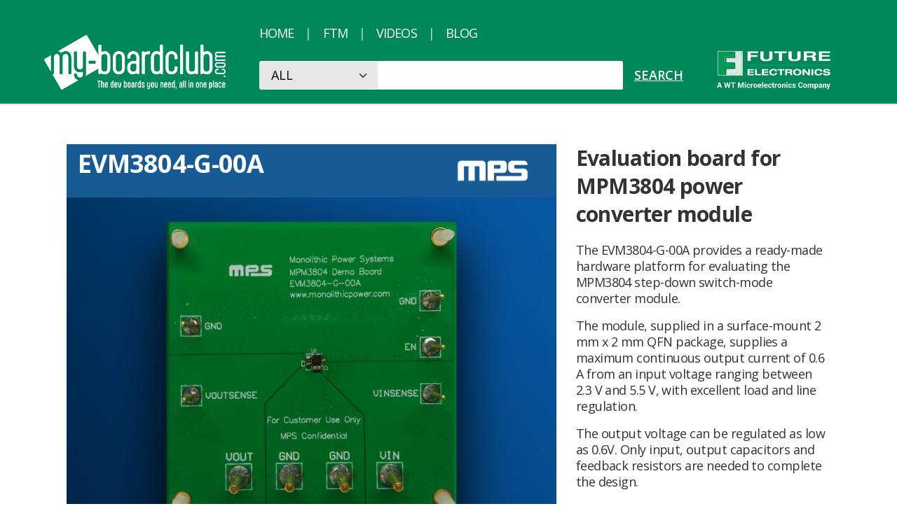

--- FILE ---
content_type: text/html; charset=UTF-8
request_url: https://www.my-boardclub.com/boards/evm3804-g-00a/
body_size: 25285
content:

<!DOCTYPE html>
<html lang="en-GB">
<head>
	<meta charset="UTF-8">
	<meta name="viewport" content="width=device-width">
	<link rel="profile" href="http://gmpg.org/xfn/11">
	<link rel="pingback" href="https://www.my-boardclub.com/xmlrpc.php">

	<link rel="preconnect" href="https://fonts.googleapis.com">
	<link rel="preconnect" href="https://fonts.gstatic.com" crossorigin>
	<link href="https://fonts.googleapis.com/css2?family=Open+Sans:wght@400;600;700&display=swap" rel="stylesheet">

	<title>EVM3804-G-00A &#8211; FTM Board Club</title>
<meta name='robots' content='max-image-preview:large' />
<link rel='dns-prefetch' href='//www.my-boardclub.com' />
<link rel="alternate" title="oEmbed (JSON)" type="application/json+oembed" href="https://www.my-boardclub.com/wp-json/oembed/1.0/embed?url=https%3A%2F%2Fwww.my-boardclub.com%2Fboards%2Fevm3804-g-00a%2F" />
<link rel="alternate" title="oEmbed (XML)" type="text/xml+oembed" href="https://www.my-boardclub.com/wp-json/oembed/1.0/embed?url=https%3A%2F%2Fwww.my-boardclub.com%2Fboards%2Fevm3804-g-00a%2F&#038;format=xml" />
<style id='wp-img-auto-sizes-contain-inline-css' type='text/css'>
img:is([sizes=auto i],[sizes^="auto," i]){contain-intrinsic-size:3000px 1500px}
/*# sourceURL=wp-img-auto-sizes-contain-inline-css */
</style>
<style id='wp-emoji-styles-inline-css' type='text/css'>

	img.wp-smiley, img.emoji {
		display: inline !important;
		border: none !important;
		box-shadow: none !important;
		height: 1em !important;
		width: 1em !important;
		margin: 0 0.07em !important;
		vertical-align: -0.1em !important;
		background: none !important;
		padding: 0 !important;
	}
/*# sourceURL=wp-emoji-styles-inline-css */
</style>
<style id='wp-block-library-inline-css' type='text/css'>
:root{
  --wp-block-synced-color:#7a00df;
  --wp-block-synced-color--rgb:122, 0, 223;
  --wp-bound-block-color:var(--wp-block-synced-color);
  --wp-editor-canvas-background:#ddd;
  --wp-admin-theme-color:#007cba;
  --wp-admin-theme-color--rgb:0, 124, 186;
  --wp-admin-theme-color-darker-10:#006ba1;
  --wp-admin-theme-color-darker-10--rgb:0, 107, 160.5;
  --wp-admin-theme-color-darker-20:#005a87;
  --wp-admin-theme-color-darker-20--rgb:0, 90, 135;
  --wp-admin-border-width-focus:2px;
}
@media (min-resolution:192dpi){
  :root{
    --wp-admin-border-width-focus:1.5px;
  }
}
.wp-element-button{
  cursor:pointer;
}

:root .has-very-light-gray-background-color{
  background-color:#eee;
}
:root .has-very-dark-gray-background-color{
  background-color:#313131;
}
:root .has-very-light-gray-color{
  color:#eee;
}
:root .has-very-dark-gray-color{
  color:#313131;
}
:root .has-vivid-green-cyan-to-vivid-cyan-blue-gradient-background{
  background:linear-gradient(135deg, #00d084, #0693e3);
}
:root .has-purple-crush-gradient-background{
  background:linear-gradient(135deg, #34e2e4, #4721fb 50%, #ab1dfe);
}
:root .has-hazy-dawn-gradient-background{
  background:linear-gradient(135deg, #faaca8, #dad0ec);
}
:root .has-subdued-olive-gradient-background{
  background:linear-gradient(135deg, #fafae1, #67a671);
}
:root .has-atomic-cream-gradient-background{
  background:linear-gradient(135deg, #fdd79a, #004a59);
}
:root .has-nightshade-gradient-background{
  background:linear-gradient(135deg, #330968, #31cdcf);
}
:root .has-midnight-gradient-background{
  background:linear-gradient(135deg, #020381, #2874fc);
}
:root{
  --wp--preset--font-size--normal:16px;
  --wp--preset--font-size--huge:42px;
}

.has-regular-font-size{
  font-size:1em;
}

.has-larger-font-size{
  font-size:2.625em;
}

.has-normal-font-size{
  font-size:var(--wp--preset--font-size--normal);
}

.has-huge-font-size{
  font-size:var(--wp--preset--font-size--huge);
}

.has-text-align-center{
  text-align:center;
}

.has-text-align-left{
  text-align:left;
}

.has-text-align-right{
  text-align:right;
}

.has-fit-text{
  white-space:nowrap !important;
}

#end-resizable-editor-section{
  display:none;
}

.aligncenter{
  clear:both;
}

.items-justified-left{
  justify-content:flex-start;
}

.items-justified-center{
  justify-content:center;
}

.items-justified-right{
  justify-content:flex-end;
}

.items-justified-space-between{
  justify-content:space-between;
}

.screen-reader-text{
  border:0;
  clip-path:inset(50%);
  height:1px;
  margin:-1px;
  overflow:hidden;
  padding:0;
  position:absolute;
  width:1px;
  word-wrap:normal !important;
}

.screen-reader-text:focus{
  background-color:#ddd;
  clip-path:none;
  color:#444;
  display:block;
  font-size:1em;
  height:auto;
  left:5px;
  line-height:normal;
  padding:15px 23px 14px;
  text-decoration:none;
  top:5px;
  width:auto;
  z-index:100000;
}
html :where(.has-border-color){
  border-style:solid;
}

html :where([style*=border-top-color]){
  border-top-style:solid;
}

html :where([style*=border-right-color]){
  border-right-style:solid;
}

html :where([style*=border-bottom-color]){
  border-bottom-style:solid;
}

html :where([style*=border-left-color]){
  border-left-style:solid;
}

html :where([style*=border-width]){
  border-style:solid;
}

html :where([style*=border-top-width]){
  border-top-style:solid;
}

html :where([style*=border-right-width]){
  border-right-style:solid;
}

html :where([style*=border-bottom-width]){
  border-bottom-style:solid;
}

html :where([style*=border-left-width]){
  border-left-style:solid;
}
html :where(img[class*=wp-image-]){
  height:auto;
  max-width:100%;
}
:where(figure){
  margin:0 0 1em;
}

html :where(.is-position-sticky){
  --wp-admin--admin-bar--position-offset:var(--wp-admin--admin-bar--height, 0px);
}

@media screen and (max-width:600px){
  html :where(.is-position-sticky){
    --wp-admin--admin-bar--position-offset:0px;
  }
}

/*# sourceURL=wp-block-library-inline-css */
</style><style id='global-styles-inline-css' type='text/css'>
:root{--wp--preset--aspect-ratio--square: 1;--wp--preset--aspect-ratio--4-3: 4/3;--wp--preset--aspect-ratio--3-4: 3/4;--wp--preset--aspect-ratio--3-2: 3/2;--wp--preset--aspect-ratio--2-3: 2/3;--wp--preset--aspect-ratio--16-9: 16/9;--wp--preset--aspect-ratio--9-16: 9/16;--wp--preset--color--black: #000000;--wp--preset--color--cyan-bluish-gray: #abb8c3;--wp--preset--color--white: #ffffff;--wp--preset--color--pale-pink: #f78da7;--wp--preset--color--vivid-red: #cf2e2e;--wp--preset--color--luminous-vivid-orange: #ff6900;--wp--preset--color--luminous-vivid-amber: #fcb900;--wp--preset--color--light-green-cyan: #7bdcb5;--wp--preset--color--vivid-green-cyan: #00d084;--wp--preset--color--pale-cyan-blue: #8ed1fc;--wp--preset--color--vivid-cyan-blue: #0693e3;--wp--preset--color--vivid-purple: #9b51e0;--wp--preset--color--bc-green: #00885B;--wp--preset--color--bc-red: #FF0000;--wp--preset--color--bc-dark-blue: #165A96;--wp--preset--color--bc-aqua: #1D999F;--wp--preset--color--bc-yellow: #F7A600;--wp--preset--color--bc-light-blue: #BBCDDD;--wp--preset--color--bc-light-grey: #9D9D9D;--wp--preset--gradient--vivid-cyan-blue-to-vivid-purple: linear-gradient(135deg,rgb(6,147,227) 0%,rgb(155,81,224) 100%);--wp--preset--gradient--light-green-cyan-to-vivid-green-cyan: linear-gradient(135deg,rgb(122,220,180) 0%,rgb(0,208,130) 100%);--wp--preset--gradient--luminous-vivid-amber-to-luminous-vivid-orange: linear-gradient(135deg,rgb(252,185,0) 0%,rgb(255,105,0) 100%);--wp--preset--gradient--luminous-vivid-orange-to-vivid-red: linear-gradient(135deg,rgb(255,105,0) 0%,rgb(207,46,46) 100%);--wp--preset--gradient--very-light-gray-to-cyan-bluish-gray: linear-gradient(135deg,rgb(238,238,238) 0%,rgb(169,184,195) 100%);--wp--preset--gradient--cool-to-warm-spectrum: linear-gradient(135deg,rgb(74,234,220) 0%,rgb(151,120,209) 20%,rgb(207,42,186) 40%,rgb(238,44,130) 60%,rgb(251,105,98) 80%,rgb(254,248,76) 100%);--wp--preset--gradient--blush-light-purple: linear-gradient(135deg,rgb(255,206,236) 0%,rgb(152,150,240) 100%);--wp--preset--gradient--blush-bordeaux: linear-gradient(135deg,rgb(254,205,165) 0%,rgb(254,45,45) 50%,rgb(107,0,62) 100%);--wp--preset--gradient--luminous-dusk: linear-gradient(135deg,rgb(255,203,112) 0%,rgb(199,81,192) 50%,rgb(65,88,208) 100%);--wp--preset--gradient--pale-ocean: linear-gradient(135deg,rgb(255,245,203) 0%,rgb(182,227,212) 50%,rgb(51,167,181) 100%);--wp--preset--gradient--electric-grass: linear-gradient(135deg,rgb(202,248,128) 0%,rgb(113,206,126) 100%);--wp--preset--gradient--midnight: linear-gradient(135deg,rgb(2,3,129) 0%,rgb(40,116,252) 100%);--wp--preset--font-size--small: 13px;--wp--preset--font-size--medium: 20px;--wp--preset--font-size--large: 36px;--wp--preset--font-size--x-large: 42px;--wp--preset--spacing--20: 0.44rem;--wp--preset--spacing--30: 0.67rem;--wp--preset--spacing--40: 1rem;--wp--preset--spacing--50: 1.5rem;--wp--preset--spacing--60: 2.25rem;--wp--preset--spacing--70: 3.38rem;--wp--preset--spacing--80: 5.06rem;--wp--preset--shadow--natural: 6px 6px 9px rgba(0, 0, 0, 0.2);--wp--preset--shadow--deep: 12px 12px 50px rgba(0, 0, 0, 0.4);--wp--preset--shadow--sharp: 6px 6px 0px rgba(0, 0, 0, 0.2);--wp--preset--shadow--outlined: 6px 6px 0px -3px rgb(255, 255, 255), 6px 6px rgb(0, 0, 0);--wp--preset--shadow--crisp: 6px 6px 0px rgb(0, 0, 0);}:root { --wp--style--global--content-size: 1140px;--wp--style--global--wide-size: 1140px; }:where(body) { margin: 0; }.wp-site-blocks > .alignleft { float: left; margin-right: 2em; }.wp-site-blocks > .alignright { float: right; margin-left: 2em; }.wp-site-blocks > .aligncenter { justify-content: center; margin-left: auto; margin-right: auto; }:where(.is-layout-flex){gap: 0.5em;}:where(.is-layout-grid){gap: 0.5em;}.is-layout-flow > .alignleft{float: left;margin-inline-start: 0;margin-inline-end: 2em;}.is-layout-flow > .alignright{float: right;margin-inline-start: 2em;margin-inline-end: 0;}.is-layout-flow > .aligncenter{margin-left: auto !important;margin-right: auto !important;}.is-layout-constrained > .alignleft{float: left;margin-inline-start: 0;margin-inline-end: 2em;}.is-layout-constrained > .alignright{float: right;margin-inline-start: 2em;margin-inline-end: 0;}.is-layout-constrained > .aligncenter{margin-left: auto !important;margin-right: auto !important;}.is-layout-constrained > :where(:not(.alignleft):not(.alignright):not(.alignfull)){max-width: var(--wp--style--global--content-size);margin-left: auto !important;margin-right: auto !important;}.is-layout-constrained > .alignwide{max-width: var(--wp--style--global--wide-size);}body .is-layout-flex{display: flex;}.is-layout-flex{flex-wrap: wrap;align-items: center;}.is-layout-flex > :is(*, div){margin: 0;}body .is-layout-grid{display: grid;}.is-layout-grid > :is(*, div){margin: 0;}body{padding-top: 0px;padding-right: 0px;padding-bottom: 0px;padding-left: 0px;}a:where(:not(.wp-element-button)){text-decoration: underline;}:root :where(.wp-element-button, .wp-block-button__link){background-color: #32373c;border-width: 0;color: #fff;font-family: inherit;font-size: inherit;font-style: inherit;font-weight: inherit;letter-spacing: inherit;line-height: inherit;padding-top: calc(0.667em + 2px);padding-right: calc(1.333em + 2px);padding-bottom: calc(0.667em + 2px);padding-left: calc(1.333em + 2px);text-decoration: none;text-transform: inherit;}.has-black-color{color: var(--wp--preset--color--black) !important;}.has-cyan-bluish-gray-color{color: var(--wp--preset--color--cyan-bluish-gray) !important;}.has-white-color{color: var(--wp--preset--color--white) !important;}.has-pale-pink-color{color: var(--wp--preset--color--pale-pink) !important;}.has-vivid-red-color{color: var(--wp--preset--color--vivid-red) !important;}.has-luminous-vivid-orange-color{color: var(--wp--preset--color--luminous-vivid-orange) !important;}.has-luminous-vivid-amber-color{color: var(--wp--preset--color--luminous-vivid-amber) !important;}.has-light-green-cyan-color{color: var(--wp--preset--color--light-green-cyan) !important;}.has-vivid-green-cyan-color{color: var(--wp--preset--color--vivid-green-cyan) !important;}.has-pale-cyan-blue-color{color: var(--wp--preset--color--pale-cyan-blue) !important;}.has-vivid-cyan-blue-color{color: var(--wp--preset--color--vivid-cyan-blue) !important;}.has-vivid-purple-color{color: var(--wp--preset--color--vivid-purple) !important;}.has-bc-green-color{color: var(--wp--preset--color--bc-green) !important;}.has-bc-red-color{color: var(--wp--preset--color--bc-red) !important;}.has-bc-dark-blue-color{color: var(--wp--preset--color--bc-dark-blue) !important;}.has-bc-aqua-color{color: var(--wp--preset--color--bc-aqua) !important;}.has-bc-yellow-color{color: var(--wp--preset--color--bc-yellow) !important;}.has-bc-light-blue-color{color: var(--wp--preset--color--bc-light-blue) !important;}.has-bc-light-grey-color{color: var(--wp--preset--color--bc-light-grey) !important;}.has-black-background-color{background-color: var(--wp--preset--color--black) !important;}.has-cyan-bluish-gray-background-color{background-color: var(--wp--preset--color--cyan-bluish-gray) !important;}.has-white-background-color{background-color: var(--wp--preset--color--white) !important;}.has-pale-pink-background-color{background-color: var(--wp--preset--color--pale-pink) !important;}.has-vivid-red-background-color{background-color: var(--wp--preset--color--vivid-red) !important;}.has-luminous-vivid-orange-background-color{background-color: var(--wp--preset--color--luminous-vivid-orange) !important;}.has-luminous-vivid-amber-background-color{background-color: var(--wp--preset--color--luminous-vivid-amber) !important;}.has-light-green-cyan-background-color{background-color: var(--wp--preset--color--light-green-cyan) !important;}.has-vivid-green-cyan-background-color{background-color: var(--wp--preset--color--vivid-green-cyan) !important;}.has-pale-cyan-blue-background-color{background-color: var(--wp--preset--color--pale-cyan-blue) !important;}.has-vivid-cyan-blue-background-color{background-color: var(--wp--preset--color--vivid-cyan-blue) !important;}.has-vivid-purple-background-color{background-color: var(--wp--preset--color--vivid-purple) !important;}.has-bc-green-background-color{background-color: var(--wp--preset--color--bc-green) !important;}.has-bc-red-background-color{background-color: var(--wp--preset--color--bc-red) !important;}.has-bc-dark-blue-background-color{background-color: var(--wp--preset--color--bc-dark-blue) !important;}.has-bc-aqua-background-color{background-color: var(--wp--preset--color--bc-aqua) !important;}.has-bc-yellow-background-color{background-color: var(--wp--preset--color--bc-yellow) !important;}.has-bc-light-blue-background-color{background-color: var(--wp--preset--color--bc-light-blue) !important;}.has-bc-light-grey-background-color{background-color: var(--wp--preset--color--bc-light-grey) !important;}.has-black-border-color{border-color: var(--wp--preset--color--black) !important;}.has-cyan-bluish-gray-border-color{border-color: var(--wp--preset--color--cyan-bluish-gray) !important;}.has-white-border-color{border-color: var(--wp--preset--color--white) !important;}.has-pale-pink-border-color{border-color: var(--wp--preset--color--pale-pink) !important;}.has-vivid-red-border-color{border-color: var(--wp--preset--color--vivid-red) !important;}.has-luminous-vivid-orange-border-color{border-color: var(--wp--preset--color--luminous-vivid-orange) !important;}.has-luminous-vivid-amber-border-color{border-color: var(--wp--preset--color--luminous-vivid-amber) !important;}.has-light-green-cyan-border-color{border-color: var(--wp--preset--color--light-green-cyan) !important;}.has-vivid-green-cyan-border-color{border-color: var(--wp--preset--color--vivid-green-cyan) !important;}.has-pale-cyan-blue-border-color{border-color: var(--wp--preset--color--pale-cyan-blue) !important;}.has-vivid-cyan-blue-border-color{border-color: var(--wp--preset--color--vivid-cyan-blue) !important;}.has-vivid-purple-border-color{border-color: var(--wp--preset--color--vivid-purple) !important;}.has-bc-green-border-color{border-color: var(--wp--preset--color--bc-green) !important;}.has-bc-red-border-color{border-color: var(--wp--preset--color--bc-red) !important;}.has-bc-dark-blue-border-color{border-color: var(--wp--preset--color--bc-dark-blue) !important;}.has-bc-aqua-border-color{border-color: var(--wp--preset--color--bc-aqua) !important;}.has-bc-yellow-border-color{border-color: var(--wp--preset--color--bc-yellow) !important;}.has-bc-light-blue-border-color{border-color: var(--wp--preset--color--bc-light-blue) !important;}.has-bc-light-grey-border-color{border-color: var(--wp--preset--color--bc-light-grey) !important;}.has-vivid-cyan-blue-to-vivid-purple-gradient-background{background: var(--wp--preset--gradient--vivid-cyan-blue-to-vivid-purple) !important;}.has-light-green-cyan-to-vivid-green-cyan-gradient-background{background: var(--wp--preset--gradient--light-green-cyan-to-vivid-green-cyan) !important;}.has-luminous-vivid-amber-to-luminous-vivid-orange-gradient-background{background: var(--wp--preset--gradient--luminous-vivid-amber-to-luminous-vivid-orange) !important;}.has-luminous-vivid-orange-to-vivid-red-gradient-background{background: var(--wp--preset--gradient--luminous-vivid-orange-to-vivid-red) !important;}.has-very-light-gray-to-cyan-bluish-gray-gradient-background{background: var(--wp--preset--gradient--very-light-gray-to-cyan-bluish-gray) !important;}.has-cool-to-warm-spectrum-gradient-background{background: var(--wp--preset--gradient--cool-to-warm-spectrum) !important;}.has-blush-light-purple-gradient-background{background: var(--wp--preset--gradient--blush-light-purple) !important;}.has-blush-bordeaux-gradient-background{background: var(--wp--preset--gradient--blush-bordeaux) !important;}.has-luminous-dusk-gradient-background{background: var(--wp--preset--gradient--luminous-dusk) !important;}.has-pale-ocean-gradient-background{background: var(--wp--preset--gradient--pale-ocean) !important;}.has-electric-grass-gradient-background{background: var(--wp--preset--gradient--electric-grass) !important;}.has-midnight-gradient-background{background: var(--wp--preset--gradient--midnight) !important;}.has-small-font-size{font-size: var(--wp--preset--font-size--small) !important;}.has-medium-font-size{font-size: var(--wp--preset--font-size--medium) !important;}.has-large-font-size{font-size: var(--wp--preset--font-size--large) !important;}.has-x-large-font-size{font-size: var(--wp--preset--font-size--x-large) !important;}
/*# sourceURL=global-styles-inline-css */
</style>
<style id='core-block-supports-inline-css' type='text/css'>
/**
 * Core styles: block-supports
 */

/*# sourceURL=core-block-supports-inline-css */
</style>

<link rel='stylesheet' id='tailpress-css' href='https://www.my-boardclub.com/wp-content/themes/boardclub/css/app.css?time=1768170266&#038;ver=1742215149' type='text/css' media='all' />
<link rel='stylesheet' id='dashicons-css' href='https://www.my-boardclub.com/wp-includes/css/dashicons.css?ver=6.9' type='text/css' media='all' />
<link rel='stylesheet' id='acf-global-css' href='https://www.my-boardclub.com/wp-content/plugins/advanced-custom-fields-pro/assets/build/css/acf-global.min.css?ver=6.7.0.2' type='text/css' media='all' />
<link rel='stylesheet' id='acf-input-css' href='https://www.my-boardclub.com/wp-content/plugins/advanced-custom-fields-pro/assets/build/css/acf-input.min.css?ver=6.7.0.2' type='text/css' media='all' />
<link rel='stylesheet' id='acf-pro-input-css' href='https://www.my-boardclub.com/wp-content/plugins/advanced-custom-fields-pro/assets/build/css/pro/acf-pro-input.min.css?ver=6.7.0.2' type='text/css' media='all' />
<link rel='stylesheet' id='select2-css' href='https://www.my-boardclub.com/wp-content/plugins/advanced-custom-fields-pro/assets/inc/select2/4/select2.min.css?ver=4.0.13' type='text/css' media='all' />
<link rel='stylesheet' id='acf-datepicker-css' href='https://www.my-boardclub.com/wp-content/plugins/advanced-custom-fields-pro/assets/inc/datepicker/jquery-ui.min.css?ver=1.11.4' type='text/css' media='all' />
<link rel='stylesheet' id='acf-timepicker-css' href='https://www.my-boardclub.com/wp-content/plugins/advanced-custom-fields-pro/assets/inc/timepicker/jquery-ui-timepicker-addon.min.css?ver=1.6.1' type='text/css' media='all' />
<link rel='stylesheet' id='wp-color-picker-css' href='https://www.my-boardclub.com/wp-admin/css/color-picker.css?ver=6.9' type='text/css' media='all' />
<link rel='stylesheet' id='acf-extended-input-css' href='https://www.my-boardclub.com/wp-content/plugins/acf-extended/assets/css/acfe-input.css?ver=0.9.2.2' type='text/css' media='all' />
<link rel='stylesheet' id='acf-input-table-css' href='https://www.my-boardclub.com/wp-content/plugins/advanced-custom-fields-table-field/css/input.css?ver=1.3.33' type='text/css' media='all' />
<link rel='stylesheet' id='acf-extended-css' href='https://www.my-boardclub.com/wp-content/plugins/acf-extended/assets/css/acfe.css?ver=0.9.2.2' type='text/css' media='all' />
<script type="text/javascript" src="https://www.my-boardclub.com/wp-includes/js/jquery/jquery.js?ver=3.7.1" id="jquery-core-js"></script>
<script type="text/javascript" src="https://www.my-boardclub.com/wp-includes/js/jquery/jquery-migrate.js?ver=3.4.1" id="jquery-migrate-js"></script>
<script type="text/javascript" id="sgpvc-custom-script-js-extra">
/* <![CDATA[ */
var ajax_object = {"ajax_url":"https://www.my-boardclub.com/wp-admin/admin-ajax.php"};
//# sourceURL=sgpvc-custom-script-js-extra
/* ]]> */
</script>
<script type="text/javascript" src="https://www.my-boardclub.com/wp-content/plugins/sg-post-view-count//assets/js/script.js?ver=1706783045" id="sgpvc-custom-script-js"></script>
<script type="text/javascript" src="https://www.my-boardclub.com/wp-content/themes/boardclub/js/app.js?time=1768170266&amp;ver=1742215149" id="tailpress-js"></script>
<script type="text/javascript" src="https://www.my-boardclub.com/wp-includes/js/jquery/ui/core.js?ver=1.13.3" id="jquery-ui-core-js"></script>
<script type="text/javascript" src="https://www.my-boardclub.com/wp-includes/js/jquery/ui/mouse.js?ver=1.13.3" id="jquery-ui-mouse-js"></script>
<script type="text/javascript" src="https://www.my-boardclub.com/wp-includes/js/jquery/ui/sortable.js?ver=1.13.3" id="jquery-ui-sortable-js"></script>
<script type="text/javascript" src="https://www.my-boardclub.com/wp-includes/js/jquery/ui/resizable.js?ver=1.13.3" id="jquery-ui-resizable-js"></script>
<script type="text/javascript" src="https://www.my-boardclub.com/wp-content/plugins/advanced-custom-fields-pro/assets/build/js/acf.min.js?ver=6.7.0.2" id="acf-js"></script>
<script type="text/javascript" src="https://www.my-boardclub.com/wp-includes/js/dist/dom-ready.js?ver=e8a78afc9e733da0e68c" id="wp-dom-ready-js"></script>
<script type="text/javascript" src="https://www.my-boardclub.com/wp-includes/js/dist/hooks.js?ver=220ff17f5667d013d468" id="wp-hooks-js"></script>
<script type="text/javascript" src="https://www.my-boardclub.com/wp-includes/js/dist/i18n.js?ver=6b3ae5bd3b8d9598492d" id="wp-i18n-js"></script>
<script type="text/javascript" id="wp-i18n-js-after">
/* <![CDATA[ */
wp.i18n.setLocaleData( { 'text direction\u0004ltr': [ 'ltr' ] } );
//# sourceURL=wp-i18n-js-after
/* ]]> */
</script>
<script type="text/javascript" id="wp-a11y-js-translations">
/* <![CDATA[ */
( function( domain, translations ) {
	var localeData = translations.locale_data[ domain ] || translations.locale_data.messages;
	localeData[""].domain = domain;
	wp.i18n.setLocaleData( localeData, domain );
} )( "default", {"translation-revision-date":"2025-12-15 12:18:56+0000","generator":"GlotPress\/4.0.3","domain":"messages","locale_data":{"messages":{"":{"domain":"messages","plural-forms":"nplurals=2; plural=n != 1;","lang":"en_GB"},"Notifications":["Notifications"]}},"comment":{"reference":"wp-includes\/js\/dist\/a11y.js"}} );
//# sourceURL=wp-a11y-js-translations
/* ]]> */
</script>
<script type="text/javascript" src="https://www.my-boardclub.com/wp-includes/js/dist/a11y.js?ver=454e8a3cffdca128c277" id="wp-a11y-js"></script>
<script type="text/javascript" src="https://www.my-boardclub.com/wp-content/plugins/advanced-custom-fields-pro/assets/build/js/acf-input.min.js?ver=6.7.0.2" id="acf-input-js"></script>
<script type="text/javascript" src="https://www.my-boardclub.com/wp-content/plugins/advanced-custom-fields-pro/assets/build/js/pro/acf-pro-input.min.js?ver=6.7.0.2" id="acf-pro-input-js"></script>
<script type="text/javascript" src="https://www.my-boardclub.com/wp-content/plugins/advanced-custom-fields-pro/assets/build/js/pro/acf-pro-ui-options-page.min.js?ver=6.7.0.2" id="acf-pro-ui-options-page-js"></script>
<script type="text/javascript" src="https://www.my-boardclub.com/wp-content/plugins/advanced-custom-fields-pro/assets/inc/select2/4/select2.full.min.js?ver=4.0.13" id="select2-js"></script>
<script type="text/javascript" src="https://www.my-boardclub.com/wp-includes/js/jquery/ui/datepicker.js?ver=1.13.3" id="jquery-ui-datepicker-js"></script>
<script type="text/javascript" id="jquery-ui-datepicker-js-after">
/* <![CDATA[ */
jQuery(function(jQuery){jQuery.datepicker.setDefaults({"closeText":"Close","currentText":"Today","monthNames":["January","February","March","April","May","June","July","August","September","October","November","December"],"monthNamesShort":["Jan","Feb","Mar","Apr","May","Jun","Jul","Aug","Sep","Oct","Nov","Dec"],"nextText":"Next","prevText":"Previous","dayNames":["Sunday","Monday","Tuesday","Wednesday","Thursday","Friday","Saturday"],"dayNamesShort":["Sun","Mon","Tue","Wed","Thu","Fri","Sat"],"dayNamesMin":["S","M","T","W","T","F","S"],"dateFormat":"dS MM yy","firstDay":1,"isRTL":false});});
//# sourceURL=jquery-ui-datepicker-js-after
/* ]]> */
</script>
<script type="text/javascript" src="https://www.my-boardclub.com/wp-content/plugins/advanced-custom-fields-pro/assets/inc/timepicker/jquery-ui-timepicker-addon.min.js?ver=1.6.1" id="acf-timepicker-js"></script>
<script type="text/javascript" src="https://www.my-boardclub.com/wp-includes/js/jquery/ui/draggable.js?ver=1.13.3" id="jquery-ui-draggable-js"></script>
<script type="text/javascript" src="https://www.my-boardclub.com/wp-includes/js/jquery/ui/slider.js?ver=1.13.3" id="jquery-ui-slider-js"></script>
<script type="text/javascript" src="https://www.my-boardclub.com/wp-includes/js/jquery/jquery.ui.touch-punch.js?ver=0.2.2" id="jquery-touch-punch-js"></script>
<script type="text/javascript" src="https://www.my-boardclub.com/wp-admin/js/iris.min.js?ver=1.0.7" id="iris-js"></script>
<script type="text/javascript" id="wp-color-picker-js-translations">
/* <![CDATA[ */
( function( domain, translations ) {
	var localeData = translations.locale_data[ domain ] || translations.locale_data.messages;
	localeData[""].domain = domain;
	wp.i18n.setLocaleData( localeData, domain );
} )( "default", {"translation-revision-date":"2025-12-30 11:47:57+0000","generator":"GlotPress\/4.0.3","domain":"messages","locale_data":{"messages":{"":{"domain":"messages","plural-forms":"nplurals=2; plural=n != 1;","lang":"en_GB"},"Clear color":["Clear colour"],"Select default color":["Select default colour"],"Color value":["Colour value"],"Select Color":["Select Colour"],"Clear":["Clear"],"Default":["Default"]}},"comment":{"reference":"wp-admin\/js\/color-picker.js"}} );
//# sourceURL=wp-color-picker-js-translations
/* ]]> */
</script>
<script type="text/javascript" src="https://www.my-boardclub.com/wp-admin/js/color-picker.min.js?ver=6.9" id="wp-color-picker-js"></script>
<script type="text/javascript" src="https://www.my-boardclub.com/wp-content/plugins/advanced-custom-fields-pro/assets/inc/color-picker-alpha/wp-color-picker-alpha.js?ver=3.0.0" id="acf-color-picker-alpha-js"></script>
<script type="text/javascript" src="https://www.my-boardclub.com/wp-content/plugins/acf-extended/assets/js/acfe.js?ver=0.9.2.2" id="acf-extended-js"></script>
<script type="text/javascript" src="https://www.my-boardclub.com/wp-content/plugins/acf-extended/assets/js/acfe-input.js?ver=0.9.2.2" id="acf-extended-input-js"></script>
<link rel="https://api.w.org/" href="https://www.my-boardclub.com/wp-json/" /><link rel="alternate" title="JSON" type="application/json" href="https://www.my-boardclub.com/wp-json/wp/v2/bc_board/6885" /><link rel="EditURI" type="application/rsd+xml" title="RSD" href="https://www.my-boardclub.com/xmlrpc.php?rsd" />
<meta name="generator" content="WordPress 6.9" />
<link rel="canonical" href="https://www.my-boardclub.com/boards/evm3804-g-00a/" />
<link rel='shortlink' href='https://www.my-boardclub.com/?p=6885' />
<link rel="icon" href="https://www.my-boardclub.com/wp-content/uploads/2022/11/cropped-future-f-32x32.jpg" sizes="32x32" />
<link rel="icon" href="https://www.my-boardclub.com/wp-content/uploads/2022/11/cropped-future-f-192x192.jpg" sizes="192x192" />
<link rel="apple-touch-icon" href="https://www.my-boardclub.com/wp-content/uploads/2022/11/cropped-future-f-180x180.jpg" />
<meta name="msapplication-TileImage" content="https://www.my-boardclub.com/wp-content/uploads/2022/11/cropped-future-f-270x270.jpg" />
		<style type="text/css" id="wp-custom-css">
			/* Contact form JotForm */
#post-1459 iframe {
	max-width: 300px !important;
}		</style>
		</head>

<body class="wp-singular bc_board-template-default single single-bc_board postid-6885 wp-theme-boardclub">


<div id="page" class="min-h-screen flex flex-col">

	
	<header class='site-header sticky top-0 z-50 pb-5 bg-bc-green border-b-2 border-dividing-line'>

		<div class="mx-auto container">

			
			<div class="lg:flex lg:justify-between lg:items-end mt-3  lg:-ml-8">

				<!-- logos and mobile burger -->
				<div class="flex justify-between items-center">

					<!-- logo and tagline -->
					<div class='w-[80%] md:w-full'>

						<!-- logo -->
						<a href='https://www.my-boardclub.com/'>
													    <img  class='w-full max-w-logo'  src='https://www.my-boardclub.com/wp-content/themes/boardclub/assets/logos/my-boardclub_white.png'>
  												</a>

					</div>

					<!-- menu burger -->
					<div class="lg:hidden">
						<a href="#" aria-label="Toggle navigation" id="primary-menu-toggle">
							<svg viewBox="0 0 20 20" class="inline-block w-6 h-6" version="1.1"
								 xmlns="http://www.w3.org/2000/svg" xmlns:xlink="http://www.w3.org/1999/xlink">
								<g stroke="none" stroke-width="1" fill="white" fill-rule="evenodd">
									<g id="icon-shape">
										<path d="M0,3 L20,3 L20,5 L0,5 L0,3 Z M0,9 L20,9 L20,11 L0,11 L0,9 Z M0,15 L20,15 L20,17 L0,17 L0,15 Z"
											  id="Combined-Shape"></path>
									</g>
								</g>
							</svg>
						</a>
					</div>
				</div>

				<!-- menu and search -->
				<div id="bc-mobile-menu" class='bc-header-search flex-col hidden lg:flex mt-10 pt-8 lg:mt-6 lg:pt-0 border-t lg:border-0 border-gray-100 border-opacity-50 lg:ml-12 lg:mr-12'>

					<!-- menu -->
					<div id="primary-menu" class="font-menu font-light  lg:p-0 lg:bg-transparent  text-white uppercase tracking-tight"><ul id="menu-main-menu" class="lg:flex lg:-mx-2"><li id="menu-item-503" class="menu-item menu-item-type-custom menu-item-object-custom menu-item-503 mb-2 mb:mb-0"><a href="http://my-boardclub.com/">Home</a></li>
<li id="menu-item-2864" class="menu-item menu-item-type-post_type_archive menu-item-object-bc_ftm menu-item-2864 mb-2 mb:mb-0"><a href="https://www.my-boardclub.com/ftm/">FTM</a></li>
<li id="menu-item-987" class="menu-item menu-item-type-post_type_archive menu-item-object-bc_video menu-item-987 mb-2 mb:mb-0"><a href="https://www.my-boardclub.com/videos/">Videos</a></li>
<li id="menu-item-4927" class="menu-item menu-item-type-post_type menu-item-object-page current_page_parent menu-item-4927 mb-2 mb:mb-0"><a href="https://www.my-boardclub.com/blog/">Blog</a></li>
</ul></div>
					<!-- search form -->
					<form role="search" action="https://www.my-boardclub.com/" method="get" id="searchform" class='bc-header-search-form'>

						<select name='post_type' id='header_search_type' class='w-[100px] md:w-auto bg-vlight-grey rounded-tl-sm rounded-bl-sm text-sm md:text-base'>
							<option value="">ALL</option>
							<option value="bc_board">Boards</option>
							<option value="bc_article">Articles</option>
							<option value="bc_event">Events</option>
							<option value="bc_video">Videos</option>
							<option value="bc_ftm">FTM</option>
							<option value="all">Manufacturer</option>
							<option value="post">Blog</option>
						</select>

						<input type="text" name="s" value='' placeholder="" class='rounded-tr-sm rounded-br-sm' />

						<input type="submit" alt="Search" value="Search" />

					</form>

				</div>

				<!-- small logo -->
				<a href='https://www.futureelectronics.com/' target='_blank'>
					                        <img  class='hidden lg:block w-[250px]'  src='https://www.my-boardclub.com/wp-content/themes/boardclub/assets/logos/future-logo-2025.svg'>
  				</a>

			</div>

		</div>

	</header>

	<div id="content" class="site-content flex-grow relative mt-14">

		
		<main>


	
	
	
	<div class="container mx-auto">

		<article id="post-6885" class="bc-user-text post-6885 bc_board type-bc_board status-publish hentry bc_manufacturer-monolithic-power-systems bc_application-consumer bc_application-industrial bc_function-power-management-and-switching">

	<div class='bc-layout-2-col'>

		<section class="bc-layout-2-col--left">

			
				<!-- title -->
				<header class="entry-header bg-bc-dark-blue px-4 py-2 text-white flex justify-between items-center">
					<h1 class="entry-title bc-title-xl">EVM3804-G-00A</h1>					<img width="654" height="256" src="https://www.my-boardclub.com/wp-content/uploads/2022/09/mps.png" class="max-w-[150px]" alt="" decoding="async" fetchpriority="high" />				</header>

				<!-- image -->
				<img width="1024" height="731" src="https://www.my-boardclub.com/wp-content/uploads/2023/12/BC_MPS_EVM3804-G-00A-1024x731.jpg" class="w-full max-h-[600px] w-auto mx-auto" alt="" decoding="async" />
				<!-- apply form -->
				<div class='mb-10'>

					<div id='apply' class='bc-scroll-point bg-bc-aqua text-white bc-title-box bc-title-xl'>Apply for this free board</div>

									<form id="acf-form" class="acf-form bc-board-application-form" action="" method="post">
					<div id="acf-form-data" class="acf-hidden">
		<input type="hidden" id="_acf_screen" name="_acf_screen" value="acf_form"/><input type="hidden" id="_acf_post_id" name="_acf_post_id" value="new_post"/><input type="hidden" id="_acf_validation" name="_acf_validation" value="1"/><input type="hidden" id="_acf_form" name="_acf_form" value="[base64]/VREhAVBUT0Rx9aHY="/><input type="hidden" id="_acf_nonce" name="_acf_nonce" value="236b9868b6"/><input type="hidden" id="_acf_changed" name="_acf_changed" value="0"/>	</div>
				<div class="acf-fields acf-form-fields -top">
								<div class="acf-field acf-field-text acf-field-627adf434105f is-required" data-name="first_name" data-type="text" data-key="field_627adf434105f" data-required="1">
<div class="acf-label">
<label for="acf-field_627adf434105f">First name <span class="acf-required">*</span></label></div>
<div class="acf-input">
<div class="acf-input-wrap"><input type="text" id="acf-field_627adf434105f" name="acf[field_627adf434105f]" required="required"/></div></div>
</div>
<div class="acf-field acf-field-text acf-field-631881b550b4f is-required" data-name="last_name" data-type="text" data-key="field_631881b550b4f" data-required="1">
<div class="acf-label">
<label for="acf-field_631881b550b4f">Last name <span class="acf-required">*</span></label></div>
<div class="acf-input">
<div class="acf-input-wrap"><input type="text" id="acf-field_631881b550b4f" name="acf[field_631881b550b4f]" required="required"/></div></div>
</div>
<div class="acf-field acf-field-text acf-field-627ae0bdde336 is-required" data-name="job_title" data-type="text" data-key="field_627ae0bdde336" data-required="1">
<div class="acf-label">
<label for="acf-field_627ae0bdde336">Job title <span class="acf-required">*</span></label></div>
<div class="acf-input">
<div class="acf-input-wrap"><input type="text" id="acf-field_627ae0bdde336" name="acf[field_627ae0bdde336]" required="required"/></div></div>
</div>
<div class="acf-field acf-field-text acf-field-627adf4841060 is-required" data-name="company" data-type="text" data-key="field_627adf4841060" data-required="1">
<div class="acf-label">
<label for="acf-field_627adf4841060">Company <span class="acf-required">*</span></label></div>
<div class="acf-input">
<div class="acf-input-wrap"><input type="text" id="acf-field_627adf4841060" name="acf[field_627adf4841060]" required="required"/></div></div>
</div>
<div class="acf-field acf-field-email acf-field-627ae0c9de337 is-required" data-name="email_address" data-type="email" data-key="field_627ae0c9de337" data-required="1">
<div class="acf-label">
<label for="acf-field_627ae0c9de337">Email <span class="acf-required">*</span></label></div>
<div class="acf-input">
<div class="acf-input-wrap"><input type="email" id="acf-field_627ae0c9de337" name="acf[field_627ae0c9de337]" required="required"/></div></div>
</div>
<div class="acf-field acf-field-text acf-field-631881214a139 disabled" data-name="board_manufacturer" data-type="text" data-key="field_631881214a139">
<div class="acf-label">
<label for="acf-field_631881214a139">Manufacturer</label></div>
<div class="acf-input">
<div class="acf-input-wrap"><input type="text" id="acf-field_631881214a139" name="acf[field_631881214a139]" value="Monolithic Power Systems"/></div></div>
</div>
<div class="acf-field acf-field-text acf-field-627cce2b0bb89 is-required disabled" data-name="board_required" data-type="text" data-key="field_627cce2b0bb89" data-required="1">
<div class="acf-label">
<label for="acf-field_627cce2b0bb89">Board part/reference number <span class="acf-required">*</span></label></div>
<div class="acf-input">
<div class="acf-input-wrap"><input type="text" id="acf-field_627cce2b0bb89" name="acf[field_627cce2b0bb89]" value="EVM3804-G-00A" required="required"/></div></div>
</div>
<div class="acf-field acf-field-text acf-field-637cfec59c2ae is-required" data-name="address" data-type="text" data-key="field_637cfec59c2ae" data-required="1">
<div class="acf-label">
<label for="acf-field_637cfec59c2ae">Address <span class="acf-required">*</span></label></div>
<div class="acf-input">
<div class="acf-input-wrap"><input type="text" id="acf-field_637cfec59c2ae" name="acf[field_637cfec59c2ae]" required="required"/></div></div>
</div>
<div class="acf-field acf-field-text acf-field-637cff0e9c2af is-required" data-name="post/zip_code" data-type="text" data-key="field_637cff0e9c2af" data-required="1">
<div class="acf-label">
<label for="acf-field_637cff0e9c2af">Post/Zip Code <span class="acf-required">*</span></label></div>
<div class="acf-input">
<div class="acf-input-wrap"><input type="text" id="acf-field_637cff0e9c2af" name="acf[field_637cff0e9c2af]" required="required"/></div></div>
</div>
<div class="acf-field acf-field-text acf-field-637cff439c2b0 is-required" data-name="country" data-type="text" data-key="field_637cff439c2b0" data-required="1">
<div class="acf-label">
<label for="acf-field_637cff439c2b0">Country <span class="acf-required">*</span></label></div>
<div class="acf-input">
<div class="acf-input-wrap"><input type="text" id="acf-field_637cff439c2b0" name="acf[field_637cff439c2b0]" required="required"/></div></div>
</div>
<div class="acf-field acf-field-text acf-field-627ae13fde33b is-required" data-name="board_application" data-type="text" data-key="field_627ae13fde33b" data-required="1">
<div class="acf-label">
<label for="acf-field_627ae13fde33b">What application/purpose will this board be used for? <span class="acf-required">*</span></label></div>
<div class="acf-input">
<div class="acf-input-wrap"><input type="text" id="acf-field_627ae13fde33b" name="acf[field_627ae13fde33b]" required="required"/></div></div>
</div>
<div class="acf-field acf-field-select acf-field-627ae17cde33e is-required" data-name="expected_production_volume" data-type="select" data-key="field_627ae17cde33e" data-required="1">
<div class="acf-label">
<label for="acf-field_627ae17cde33e">Projected production volume <span class="acf-required">*</span></label></div>
<div class="acf-input">
<select id="acf-field_627ae17cde33e" class="" name="acf[field_627ae17cde33e]" data-ui="0" data-ajax="0" data-multiple="0" data-placeholder="Select" data-allow_null="1"><option value="" selected="selected" data-i="0">- Select -</option><option value="0-1,000 units">0-1,000 units</option><option value="1,000-10,000 units">1,000-10,000 units</option><option value="10,000-50,000 units">10,000-50,000 units</option><option value="50,000-100,000 units">50,000-100,000 units</option><option value="100,000-1,000,000 units">100,000-1,000,000 units</option><option value="More than 1,000,000 units">More than 1,000,000 units</option></select></div>
</div>
<div class="acf-field acf-field-date-picker acf-field-627ae16fde33d is-required" data-name="projected_production_date" data-type="date_picker" data-key="field_627ae16fde33d" data-required="1">
<div class="acf-label">
<label for="acf-field_627ae16fde33d">Projected production date <span class="acf-required">*</span></label></div>
<div class="acf-input">
		<div class="acf-date-picker acf-input-wrap" data-date_format="dd/mm/yy" data-first_day="1">
			<input type="hidden" id="acf-field_627ae16fde33d" name="acf[field_627ae16fde33d]" value=""/>			<input type="text" class="input" value="" data-default-to-today="0"/>		</div>
			</div>
</div>
<div class="acf-field acf-field-number acf-field-6360f01e5bb91 hidden" data-name="board_post_id" data-type="number" data-key="field_6360f01e5bb91">
<div class="acf-label">
<label for="acf-field_6360f01e5bb91">Board post ID</label></div>
<div class="acf-input">
<div class="acf-input-wrap"><input type="number" id="acf-field_6360f01e5bb91" name="acf[field_6360f01e5bb91]" value="6885" step="any"/></div></div>
</div>
<div class="acf-field acf-field-message acf-field-6318ad6057e59 bc-acf-form-add-mandatory-note acfe-no-label" data-type="message" data-key="field_6318ad6057e59">
<div class="acf-label">
</div>
<div class="acf-input">
<p>All fields are mandatory</p>
</div>
</div>
<div class="acf-field acf-field-acfe-button acf-field-6318ad7157e5a bc-acf-form-shift-submit-right acfe-no-label" data-type="acfe_button" data-key="field_6318ad7157e5a">
<div class="acf-label">
</div>
<div class="acf-input">
<input 
                type="submit"
                id="" 
                class="bc-board-form-submit bc-button bc-button--yellow"
                name="acf[field_6318ad7157e5a]"
                value="SUBMIT"
                
                /></div>
</div>
<div class="acf-field acf-field-text acf-field--validate-email" style="display:none !important;" data-name="_validate_email" data-type="text" data-key="_validate_email">
<div class="acf-label">
<label for="acf-_validate_email">Validate Email</label></div>
<div class="acf-input">
<div class="acf-input-wrap"><input type="text" id="acf-_validate_email" name="acf[_validate_email]"/></div></div>
</div>
							</div>
							<div class="acf-form-submit">
					<input type="submit" class="acf-button button button-primary button-large" value="Submit" />					<span class="acf-spinner"></span>				</div>
				</form>
			
				</div> <!-- end apply form -->

			
		</section>

		<!-- sidebar -->
		<aside class='bc-layout-2-col--right'>

			<!-- content -->
			<div class="entry-content">

					<h2 class='g15-text--board-name text-lg font-semibold'>Evaluation board for MPM3804 power converter module</h2>
					<div class='g15-text--board-intro font-semibold'><p><span style="font-weight: 400;">The EVM3804-G-00A provides a ready-made hardware platform for evaluating the MPM3804 step-down switch-mode converter module. </span></p>
<p><span style="font-weight: 400;">The module, supplied in a surface-mount 2 mm x 2 mm QFN package, supplies a maximum continuous output current of 0.6 A from an input voltage ranging between 2.3 V and 5.5 V, with excellent load and line regulation. </span></p>
<p><span style="font-weight: 400;">The output voltage can be regulated as low as 0.6V. Only input, output capacitors and feedback resistors are needed to complete the design.</span></p>
</div>
					<div class='g15-text--board-description '><p>The MPM3804 is ideal for a wide range of applications including high performance DSPs, wireless power, portable and mobile Devices, and other low-power systems. The output voltage can be regulated as low as 0.6V. Only input, output capacitors and FB resistors are needed to complete the design.</p>
<p>The Constant-On-time (COT) control scheme provides fast transient response high light­load efficiency and easy loop stabilization.</p>
<p>Fault condition protection includes cycle-­by-­cycle current limit and thermal shutdown.</p>
<p>The MPM3804 requires a minimum number of readily available standard external components and is available in an ultra-small QFN10 (2x2mm) package.</p>
</div>

										<div class='bc-board-sidebar-text-block'>
							<h3 class='bc-board-sidebar-title'>Features and benefits</h3>
								<div class='g15-text--features '><ul>
<li>Up to 91% Peak Efficiency</li>
<li>Wide 2.3 V to 5.5 V OperatingInputRange</li>
<li>Fixed and Adjustable output from 0.6 V</li>
<li>2mm x 2 mm x 0.9 mm QFN Package</li>
<li>Total solution size 3.7mm x 3.7mm</li>
<li>Up to 0.6 A Peak Output Current</li>
<li>100% Duty Cycle in Dropout</li>
<li>Ultra Low IQ: 11μA</li>
<li>EN and Power Good for Power Sequencing</li>
<li>Cycle-by-Cycle Over-Current Protection</li>
<li>Output Discharge</li>
<li>Short Circuit Protection with Hiccup Mode</li>
<li>Adjustable Output Only Needs 4 External</li>
<li>Components &#8211; 2 Ceramic Capacitors and FB Divider Resistors</li>
<li>Fixed Output Only Needs Input and Output Capacitors</li>
</ul>
</div>
						</div>
					
				<div class='mt-12'>
												<a class='bc-slab-button bc-button--yellow' href='https://www.my-boardclub.com/wp-content/uploads/2023/12/EVM3804-G-00A.pdf' download>Download documentation</a>
													<a class='bc-slab-button bc-button--dark-blue' href='https://www.my-boardclub.com/function/power-management-and-switching/'>Similar boards</a>
													<a class='bc-slab-button bc-button--aqua' href='https://www.futureelectronics.com/p/development-tools--analog-power/evm3804-g-00a-monolithic-power-systems-5122971' target='_blank'>Buy now @ Future Electronics</a>
										</div>

			</div>

		</aside> 	<!-- /sidebar -->

	</div>

</article>

	</div>

	


</main>


</div>


<footer id="colophon" class="site-footer bg-bc-green text-white mt-10 pt-8 pb-8" role="contentinfo">

	<div class="container mx-auto">

		
		<h2 id="footer-heading" class="sr-only">Footer</h2>

		<div class='lg:flex width-full items-start'>

			<!-- first col -->
			<div class="space-y-6 lg:w-[400px] mb-10 lg:mb-0">

				    <img  class='max-w-[230px] lg:-ml-4'  src='https://www.my-boardclub.com/wp-content/themes/boardclub/assets/logos/my-boardclub_white.png'>
  
				<div class="bc-social-icons-footer flex">

					<a href="https://www.linkedin.com/company/future-electronics/" class="bc-social-link" target='_blank'>
						<span class="sr-only">LinkedIn</span>
						    <img  src='https://www.my-boardclub.com/wp-content/themes/boardclub/assets/svg/linkedin.svg'>
  					</a>

					<a href="https://www.youtube.com/user/FutureElec" class="bc-social-link" target='_blank'>
						<span class="sr-only">Youtube</span>
						    <img  src='https://www.my-boardclub.com/wp-content/themes/boardclub/assets/svg/youtube.svg'>
  					</a>

					<a href="https://twitter.com/FutureElec" class="bc-social-link twitter" target='_blank'>
						<span class="sr-only">Twitter</span>
						    <img  src='https://www.my-boardclub.com/wp-content/themes/boardclub/assets/svg/x.svg'>
  					</a>

				</div>
			</div>

			<!-- second col -->
			<div class='flex-1 mb-12 lg:mb-0'>

				<div>

					<h3 class="text-sm font-bold tracking-wider uppercase leading-none mb-2">MY-BOARDCLUB</h3>

					<div id="footer-links-menu" class="bc-footer-menu"><ul id="menu-footer-menu-1" class=""><li id="menu-item-629" class="menu-item menu-item-type-post_type menu-item-object-page menu-item-home menu-item-629 "><a href="https://www.my-boardclub.com/">Home</a></li>
<li id="menu-item-1175" class="menu-item menu-item-type-post_type_archive menu-item-object-bc_ftm menu-item-1175 "><a href="https://www.my-boardclub.com/ftm/">FTM</a></li>
<li id="menu-item-630" class="menu-item menu-item-type-post_type menu-item-object-page menu-item-630 "><a href="https://www.my-boardclub.com/about/">About</a></li>
<li id="menu-item-1174" class="menu-item menu-item-type-post_type menu-item-object-page menu-item-1174 "><a href="https://www.my-boardclub.com/contact-us/">Contact</a></li>
</ul></div>
				</div>

				<div class="mt-12 md:mt-0">

					<h3 class="text-sm font-bold tracking-wider uppercase leading-none mb-2">Legal</h3>

					<div id="footer2-links-menu" class="bc-footer-menu"><ul id="menu-footer" class=""><li id="menu-item-19" class="menu-item menu-item-type-post_type menu-item-object-page menu-item-privacy-policy menu-item-19 "><a rel="privacy-policy" href="https://www.my-boardclub.com/privacy-policy/">Privacy Policy</a></li>
<li id="menu-item-1166" class="menu-item menu-item-type-post_type menu-item-object-page menu-item-1166 "><a href="https://www.my-boardclub.com/terms-and-conditions/">Terms and conditions</a></li>
<li id="menu-item-756" class="menu-item menu-item-type-custom menu-item-object-custom menu-item-756 "><a href="#">@FUTURE ELECTRONICS 2025</a></li>
</ul></div>
				</div>

			</div> <!-- end second col -->


		</div> <!-- end flex -->

	</div>

</footer>

</div>

<script type="speculationrules">
{"prefetch":[{"source":"document","where":{"and":[{"href_matches":"/*"},{"not":{"href_matches":["/wp-*.php","/wp-admin/*","/wp-content/uploads/*","/wp-content/*","/wp-content/plugins/*","/wp-content/themes/boardclub/*","/*\\?(.+)"]}},{"not":{"selector_matches":"a[rel~=\"nofollow\"]"}},{"not":{"selector_matches":".no-prefetch, .no-prefetch a"}}]},"eagerness":"conservative"}]}
</script>
            <script>
                set_post_view_counter('6885');
            </script>
            <script type="text/javascript" src="https://www.my-boardclub.com/wp-content/plugins/advanced-custom-fields-table-field/js/init.js?ver=1.3.33" id="acf-input-table-js"></script>
<script type="text/javascript" src="https://www.my-boardclub.com/wp-content/plugins/advanced-custom-fields-table-field/js/execute.js?ver=1.3.33" id="acf-input-table-execute-js"></script>
<script id="wp-emoji-settings" type="application/json">
{"baseUrl":"https://s.w.org/images/core/emoji/17.0.2/72x72/","ext":".png","svgUrl":"https://s.w.org/images/core/emoji/17.0.2/svg/","svgExt":".svg","source":{"wpemoji":"https://www.my-boardclub.com/wp-includes/js/wp-emoji.js?ver=6.9","twemoji":"https://www.my-boardclub.com/wp-includes/js/twemoji.js?ver=6.9"}}
</script>
<script type="module">
/* <![CDATA[ */
/**
 * @output wp-includes/js/wp-emoji-loader.js
 */

/* eslint-env es6 */

// Note: This is loaded as a script module, so there is no need for an IIFE to prevent pollution of the global scope.

/**
 * Emoji Settings as exported in PHP via _print_emoji_detection_script().
 * @typedef WPEmojiSettings
 * @type {object}
 * @property {?object} source
 * @property {?string} source.concatemoji
 * @property {?string} source.twemoji
 * @property {?string} source.wpemoji
 */

const settings = /** @type {WPEmojiSettings} */ (
	JSON.parse( document.getElementById( 'wp-emoji-settings' ).textContent )
);

// For compatibility with other scripts that read from this global, in particular wp-includes/js/wp-emoji.js (source file: js/_enqueues/wp/emoji.js).
window._wpemojiSettings = settings;

/**
 * Support tests.
 * @typedef SupportTests
 * @type {object}
 * @property {?boolean} flag
 * @property {?boolean} emoji
 */

const sessionStorageKey = 'wpEmojiSettingsSupports';
const tests = [ 'flag', 'emoji' ];

/**
 * Checks whether the browser supports offloading to a Worker.
 *
 * @since 6.3.0
 *
 * @private
 *
 * @returns {boolean}
 */
function supportsWorkerOffloading() {
	return (
		typeof Worker !== 'undefined' &&
		typeof OffscreenCanvas !== 'undefined' &&
		typeof URL !== 'undefined' &&
		URL.createObjectURL &&
		typeof Blob !== 'undefined'
	);
}

/**
 * @typedef SessionSupportTests
 * @type {object}
 * @property {number} timestamp
 * @property {SupportTests} supportTests
 */

/**
 * Get support tests from session.
 *
 * @since 6.3.0
 *
 * @private
 *
 * @returns {?SupportTests} Support tests, or null if not set or older than 1 week.
 */
function getSessionSupportTests() {
	try {
		/** @type {SessionSupportTests} */
		const item = JSON.parse(
			sessionStorage.getItem( sessionStorageKey )
		);
		if (
			typeof item === 'object' &&
			typeof item.timestamp === 'number' &&
			new Date().valueOf() < item.timestamp + 604800 && // Note: Number is a week in seconds.
			typeof item.supportTests === 'object'
		) {
			return item.supportTests;
		}
	} catch ( e ) {}
	return null;
}

/**
 * Persist the supports in session storage.
 *
 * @since 6.3.0
 *
 * @private
 *
 * @param {SupportTests} supportTests Support tests.
 */
function setSessionSupportTests( supportTests ) {
	try {
		/** @type {SessionSupportTests} */
		const item = {
			supportTests: supportTests,
			timestamp: new Date().valueOf()
		};

		sessionStorage.setItem(
			sessionStorageKey,
			JSON.stringify( item )
		);
	} catch ( e ) {}
}

/**
 * Checks if two sets of Emoji characters render the same visually.
 *
 * This is used to determine if the browser is rendering an emoji with multiple data points
 * correctly. set1 is the emoji in the correct form, using a zero-width joiner. set2 is the emoji
 * in the incorrect form, using a zero-width space. If the two sets render the same, then the browser
 * does not support the emoji correctly.
 *
 * This function may be serialized to run in a Worker. Therefore, it cannot refer to variables from the containing
 * scope. Everything must be passed by parameters.
 *
 * @since 4.9.0
 *
 * @private
 *
 * @param {CanvasRenderingContext2D} context 2D Context.
 * @param {string} set1 Set of Emoji to test.
 * @param {string} set2 Set of Emoji to test.
 *
 * @return {boolean} True if the two sets render the same.
 */
function emojiSetsRenderIdentically( context, set1, set2 ) {
	// Cleanup from previous test.
	context.clearRect( 0, 0, context.canvas.width, context.canvas.height );
	context.fillText( set1, 0, 0 );
	const rendered1 = new Uint32Array(
		context.getImageData(
			0,
			0,
			context.canvas.width,
			context.canvas.height
		).data
	);

	// Cleanup from previous test.
	context.clearRect( 0, 0, context.canvas.width, context.canvas.height );
	context.fillText( set2, 0, 0 );
	const rendered2 = new Uint32Array(
		context.getImageData(
			0,
			0,
			context.canvas.width,
			context.canvas.height
		).data
	);

	return rendered1.every( ( rendered2Data, index ) => {
		return rendered2Data === rendered2[ index ];
	} );
}

/**
 * Checks if the center point of a single emoji is empty.
 *
 * This is used to determine if the browser is rendering an emoji with a single data point
 * correctly. The center point of an incorrectly rendered emoji will be empty. A correctly
 * rendered emoji will have a non-zero value at the center point.
 *
 * This function may be serialized to run in a Worker. Therefore, it cannot refer to variables from the containing
 * scope. Everything must be passed by parameters.
 *
 * @since 6.8.2
 *
 * @private
 *
 * @param {CanvasRenderingContext2D} context 2D Context.
 * @param {string} emoji Emoji to test.
 *
 * @return {boolean} True if the center point is empty.
 */
function emojiRendersEmptyCenterPoint( context, emoji ) {
	// Cleanup from previous test.
	context.clearRect( 0, 0, context.canvas.width, context.canvas.height );
	context.fillText( emoji, 0, 0 );

	// Test if the center point (16, 16) is empty (0,0,0,0).
	const centerPoint = context.getImageData(16, 16, 1, 1);
	for ( let i = 0; i < centerPoint.data.length; i++ ) {
		if ( centerPoint.data[ i ] !== 0 ) {
			// Stop checking the moment it's known not to be empty.
			return false;
		}
	}

	return true;
}

/**
 * Determines if the browser properly renders Emoji that Twemoji can supplement.
 *
 * This function may be serialized to run in a Worker. Therefore, it cannot refer to variables from the containing
 * scope. Everything must be passed by parameters.
 *
 * @since 4.2.0
 *
 * @private
 *
 * @param {CanvasRenderingContext2D} context 2D Context.
 * @param {string} type Whether to test for support of "flag" or "emoji".
 * @param {Function} emojiSetsRenderIdentically Reference to emojiSetsRenderIdentically function, needed due to minification.
 * @param {Function} emojiRendersEmptyCenterPoint Reference to emojiRendersEmptyCenterPoint function, needed due to minification.
 *
 * @return {boolean} True if the browser can render emoji, false if it cannot.
 */
function browserSupportsEmoji( context, type, emojiSetsRenderIdentically, emojiRendersEmptyCenterPoint ) {
	let isIdentical;

	switch ( type ) {
		case 'flag':
			/*
			 * Test for Transgender flag compatibility. Added in Unicode 13.
			 *
			 * To test for support, we try to render it, and compare the rendering to how it would look if
			 * the browser doesn't render it correctly (white flag emoji + transgender symbol).
			 */
			isIdentical = emojiSetsRenderIdentically(
				context,
				'\uD83C\uDFF3\uFE0F\u200D\u26A7\uFE0F', // as a zero-width joiner sequence
				'\uD83C\uDFF3\uFE0F\u200B\u26A7\uFE0F' // separated by a zero-width space
			);

			if ( isIdentical ) {
				return false;
			}

			/*
			 * Test for Sark flag compatibility. This is the least supported of the letter locale flags,
			 * so gives us an easy test for full support.
			 *
			 * To test for support, we try to render it, and compare the rendering to how it would look if
			 * the browser doesn't render it correctly ([C] + [Q]).
			 */
			isIdentical = emojiSetsRenderIdentically(
				context,
				'\uD83C\uDDE8\uD83C\uDDF6', // as the sequence of two code points
				'\uD83C\uDDE8\u200B\uD83C\uDDF6' // as the two code points separated by a zero-width space
			);

			if ( isIdentical ) {
				return false;
			}

			/*
			 * Test for English flag compatibility. England is a country in the United Kingdom, it
			 * does not have a two letter locale code but rather a five letter sub-division code.
			 *
			 * To test for support, we try to render it, and compare the rendering to how it would look if
			 * the browser doesn't render it correctly (black flag emoji + [G] + [B] + [E] + [N] + [G]).
			 */
			isIdentical = emojiSetsRenderIdentically(
				context,
				// as the flag sequence
				'\uD83C\uDFF4\uDB40\uDC67\uDB40\uDC62\uDB40\uDC65\uDB40\uDC6E\uDB40\uDC67\uDB40\uDC7F',
				// with each code point separated by a zero-width space
				'\uD83C\uDFF4\u200B\uDB40\uDC67\u200B\uDB40\uDC62\u200B\uDB40\uDC65\u200B\uDB40\uDC6E\u200B\uDB40\uDC67\u200B\uDB40\uDC7F'
			);

			return ! isIdentical;
		case 'emoji':
			/*
			 * Is there a large, hairy, humanoid mythical creature living in the browser?
			 *
			 * To test for Emoji 17.0 support, try to render a new emoji: Hairy Creature.
			 *
			 * The hairy creature emoji is a single code point emoji. Testing for browser
			 * support required testing the center point of the emoji to see if it is empty.
			 *
			 * 0xD83E 0x1FAC8 (\uD83E\u1FAC8) == 🫈 Hairy creature.
			 *
			 * When updating this test, please ensure that the emoji is either a single code point
			 * or switch to using the emojiSetsRenderIdentically function and testing with a zero-width
			 * joiner vs a zero-width space.
			 */
			const notSupported = emojiRendersEmptyCenterPoint( context, '\uD83E\u1FAC8' );
			return ! notSupported;
	}

	return false;
}

/**
 * Checks emoji support tests.
 *
 * This function may be serialized to run in a Worker. Therefore, it cannot refer to variables from the containing
 * scope. Everything must be passed by parameters.
 *
 * @since 6.3.0
 *
 * @private
 *
 * @param {string[]} tests Tests.
 * @param {Function} browserSupportsEmoji Reference to browserSupportsEmoji function, needed due to minification.
 * @param {Function} emojiSetsRenderIdentically Reference to emojiSetsRenderIdentically function, needed due to minification.
 * @param {Function} emojiRendersEmptyCenterPoint Reference to emojiRendersEmptyCenterPoint function, needed due to minification.
 *
 * @return {SupportTests} Support tests.
 */
function testEmojiSupports( tests, browserSupportsEmoji, emojiSetsRenderIdentically, emojiRendersEmptyCenterPoint ) {
	let canvas;
	if (
		typeof WorkerGlobalScope !== 'undefined' &&
		self instanceof WorkerGlobalScope
	) {
		canvas = new OffscreenCanvas( 300, 150 ); // Dimensions are default for HTMLCanvasElement.
	} else {
		canvas = document.createElement( 'canvas' );
	}

	const context = canvas.getContext( '2d', { willReadFrequently: true } );

	/*
	 * Chrome on OS X added native emoji rendering in M41. Unfortunately,
	 * it doesn't work when the font is bolder than 500 weight. So, we
	 * check for bold rendering support to avoid invisible emoji in Chrome.
	 */
	context.textBaseline = 'top';
	context.font = '600 32px Arial';

	const supports = {};
	tests.forEach( ( test ) => {
		supports[ test ] = browserSupportsEmoji( context, test, emojiSetsRenderIdentically, emojiRendersEmptyCenterPoint );
	} );
	return supports;
}

/**
 * Adds a script to the head of the document.
 *
 * @ignore
 *
 * @since 4.2.0
 *
 * @param {string} src The url where the script is located.
 *
 * @return {void}
 */
function addScript( src ) {
	const script = document.createElement( 'script' );
	script.src = src;
	script.defer = true;
	document.head.appendChild( script );
}

settings.supports = {
	everything: true,
	everythingExceptFlag: true
};

// Obtain the emoji support from the browser, asynchronously when possible.
new Promise( ( resolve ) => {
	let supportTests = getSessionSupportTests();
	if ( supportTests ) {
		resolve( supportTests );
		return;
	}

	if ( supportsWorkerOffloading() ) {
		try {
			// Note that the functions are being passed as arguments due to minification.
			const workerScript =
				'postMessage(' +
				testEmojiSupports.toString() +
				'(' +
				[
					JSON.stringify( tests ),
					browserSupportsEmoji.toString(),
					emojiSetsRenderIdentically.toString(),
					emojiRendersEmptyCenterPoint.toString()
				].join( ',' ) +
				'));';
			const blob = new Blob( [ workerScript ], {
				type: 'text/javascript'
			} );
			const worker = new Worker( URL.createObjectURL( blob ), { name: 'wpTestEmojiSupports' } );
			worker.onmessage = ( event ) => {
				supportTests = event.data;
				setSessionSupportTests( supportTests );
				worker.terminate();
				resolve( supportTests );
			};
			return;
		} catch ( e ) {}
	}

	supportTests = testEmojiSupports( tests, browserSupportsEmoji, emojiSetsRenderIdentically, emojiRendersEmptyCenterPoint );
	setSessionSupportTests( supportTests );
	resolve( supportTests );
} )
	// Once the browser emoji support has been obtained from the session, finalize the settings.
	.then( ( supportTests ) => {
		/*
		 * Tests the browser support for flag emojis and other emojis, and adjusts the
		 * support settings accordingly.
		 */
		for ( const test in supportTests ) {
			settings.supports[ test ] = supportTests[ test ];

			settings.supports.everything =
				settings.supports.everything && settings.supports[ test ];

			if ( 'flag' !== test ) {
				settings.supports.everythingExceptFlag =
					settings.supports.everythingExceptFlag &&
					settings.supports[ test ];
			}
		}

		settings.supports.everythingExceptFlag =
			settings.supports.everythingExceptFlag &&
			! settings.supports.flag;

		// When the browser can not render everything we need to load a polyfill.
		if ( ! settings.supports.everything ) {
			const src = settings.source || {};

			if ( src.concatemoji ) {
				addScript( src.concatemoji );
			} else if ( src.wpemoji && src.twemoji ) {
				addScript( src.twemoji );
				addScript( src.wpemoji );
			}
		}
	} );
//# sourceURL=https://www.my-boardclub.com/wp-includes/js/wp-emoji-loader.js
/* ]]> */
</script>
<script>
acf.data = {"select2L10n":{"matches_1":"One result is available, press enter to select it.","matches_n":"%d results are available, use up and down arrow keys to navigate.","matches_0":"No matches found","input_too_short_1":"Please enter 1 or more characters","input_too_short_n":"Please enter %d or more characters","input_too_long_1":"Please delete 1 character","input_too_long_n":"Please delete %d characters","selection_too_long_1":"You can only select 1 item","selection_too_long_n":"You can only select %d items","load_more":"Loading more results&hellip;","searching":"Searching&hellip;","load_fail":"Loading failed"},"google_map_api":"https:\/\/maps.googleapis.com\/maps\/api\/js?libraries=places&ver=3&callback=Function.prototype&language=en_GB","datePickerL10n":{"closeText":"Done","currentText":"Today","nextText":"Next","prevText":"Prev","weekHeader":"Wk","monthNames":["January","February","March","April","May","June","July","August","September","October","November","December"],"monthNamesShort":["Jan","Feb","Mar","Apr","May","Jun","Jul","Aug","Sep","Oct","Nov","Dec"],"dayNames":["Sunday","Monday","Tuesday","Wednesday","Thursday","Friday","Saturday"],"dayNamesMin":["S","M","T","W","T","F","S"],"dayNamesShort":["Sun","Mon","Tue","Wed","Thu","Fri","Sat"]},"dateTimePickerL10n":{"timeOnlyTitle":"Choose Time","timeText":"Time","hourText":"Hour","minuteText":"Minute","secondText":"Second","millisecText":"Millisecond","microsecText":"Microsecond","timezoneText":"Time Zone","currentText":"Now","closeText":"Done","selectText":"Select","amNames":["AM","A"],"pmNames":["PM","P"]},"colorPickerL10n":{"hex_string":"Hex String","rgba_string":"RGBA String"},"iconPickerA11yStrings":{"noResultsForSearchTerm":"No results found for that search term","newResultsFoundForSearchTerm":"The available icons matching your search query have been updated in the icon picker below."},"iconPickeri10n":{"dashicons-admin-appearance":"Appearance icon","dashicons-admin-collapse":"Collapse icon","dashicons-admin-comments":"Comments icon","dashicons-admin-customizer":"Customiser icon","dashicons-admin-generic":"Generic icon","dashicons-admin-home":"Home icon","dashicons-admin-links":"Links icon","dashicons-admin-media":"Media icon","dashicons-admin-multisite":"Multisite icon","dashicons-admin-network":"Network icon","dashicons-admin-page":"Page icon","dashicons-admin-plugins":"Plugins icon","dashicons-admin-post":"Post icon","dashicons-admin-settings":"Settings icon","dashicons-admin-site":"Site icon","dashicons-admin-site-alt":"Site (alt) Icon","dashicons-admin-site-alt2":"Site (alt2) Icon","dashicons-admin-site-alt3":"Site (alt3) Icon","dashicons-admin-tools":"Tools icon","dashicons-admin-users":"Users icon","dashicons-airplane":"Aeroplane Icon","dashicons-album":"Album icon","dashicons-align-center":"Align centre icon","dashicons-align-full-width":"Align Full Width Icon","dashicons-align-left":"Align left icon","dashicons-align-none":"Align none icon","dashicons-align-pull-left":"Align Pull Left Icon","dashicons-align-pull-right":"Align Pull Right Icon","dashicons-align-right":"Align right icon","dashicons-align-wide":"Align Wide Icon","dashicons-amazon":"Amazon Icon","dashicons-analytics":"Analytics icon","dashicons-archive":"Archive icon","dashicons-arrow-down":"Arrow down icon","dashicons-arrow-down-alt":"Arrow Down (alt) Icon","dashicons-arrow-down-alt2":"Arrow Down (alt2) Icon","dashicons-arrow-left":"Arrow left icon","dashicons-arrow-left-alt":"Arrow Left (alt) Icon","dashicons-arrow-left-alt2":"Arrow Left (alt2) Icon","dashicons-arrow-right":"Arrow right icon","dashicons-arrow-right-alt":"Arrow Right (alt) Icon","dashicons-arrow-right-alt2":"Arrow Right (alt2) Icon","dashicons-arrow-up":"Arrow up icon","dashicons-arrow-up-alt":"Arrow Up (alt) Icon","dashicons-arrow-up-alt2":"Arrow Up (alt2) Icon","dashicons-art":"Art icon","dashicons-awards":"Awards icon","dashicons-backup":"Backup icon","dashicons-bank":"Bank Icon","dashicons-beer":"Beer Icon","dashicons-bell":"Bell Icon","dashicons-block-default":"Block Default Icon","dashicons-book":"Book icon","dashicons-book-alt":"Book (alt) Icon","dashicons-buddicons-activity":"Activity Icon","dashicons-buddicons-bbpress-logo":"bbPress icon","dashicons-buddicons-buddypress-logo":"BuddyPress Icon","dashicons-buddicons-community":"Community Icon","dashicons-buddicons-forums":"Forums Icon","dashicons-buddicons-friends":"Friends Icon","dashicons-buddicons-groups":"Groups icon","dashicons-buddicons-pm":"PM icon","dashicons-buddicons-replies":"Replies Icon","dashicons-buddicons-topics":"Topics Icon","dashicons-buddicons-tracking":"Tracking Icon","dashicons-building":"Building icon","dashicons-businessman":"Businessman Icon","dashicons-businessperson":"Businessperson Icon","dashicons-businesswoman":"Businesswoman icon","dashicons-button":"Button Icon","dashicons-calculator":"Calculator Icon","dashicons-calendar":"Calendar icon","dashicons-calendar-alt":"Calendar (alt) icon","dashicons-camera":"Camera icon","dashicons-camera-alt":"Camera (alt) Icon","dashicons-car":"Car Icon","dashicons-carrot":"Carrot icon","dashicons-cart":"Basket icon","dashicons-category":"Category icon","dashicons-chart-area":"Chart area icon","dashicons-chart-bar":"Chart bar icon","dashicons-chart-line":"Chart line icon","dashicons-chart-pie":"Chart pie icon","dashicons-clipboard":"Clipboard icon","dashicons-clock":"Clock icon","dashicons-cloud":"Cloud icon","dashicons-cloud-saved":"Cloud Saved Icon","dashicons-cloud-upload":"Cloud Upload Icon","dashicons-code-standards":"Code Standards Icon","dashicons-coffee":"Coffee Icon","dashicons-color-picker":"Colour Picker Icon","dashicons-columns":"Columns Icon","dashicons-controls-back":"Back Icon","dashicons-controls-forward":"Forward Icon","dashicons-controls-pause":"Pause Icon","dashicons-controls-play":"Play Icon","dashicons-controls-repeat":"Repeat Icon","dashicons-controls-skipback":"Skip Back Icon","dashicons-controls-skipforward":"Skip Forward Icon","dashicons-controls-volumeoff":"Volume Off Icon","dashicons-controls-volumeon":"Volume On Icon","dashicons-cover-image":"Cover Image Icon","dashicons-dashboard":"Dashboard icon","dashicons-database":"Database Icon","dashicons-database-add":"Database Add Icon","dashicons-database-export":"Database Export Icon","dashicons-database-import":"Database Import Icon","dashicons-database-remove":"Database Remove Icon","dashicons-database-view":"Database View Icon","dashicons-desktop":"Desktop icon","dashicons-dismiss":"Dismiss icon","dashicons-download":"Download icon","dashicons-drumstick":"Drumstick Icon","dashicons-edit":"Edit icon","dashicons-edit-large":"Edit Large Icon","dashicons-edit-page":"Edit Page Icon","dashicons-editor-aligncenter":"Align centre icon","dashicons-editor-alignleft":"Align left icon","dashicons-editor-alignright":"Align right icon","dashicons-editor-bold":"Bold icon","dashicons-editor-break":"Break icon","dashicons-editor-code":"Code icon","dashicons-editor-contract":"Contract icon","dashicons-editor-customchar":"Custom Character Icon","dashicons-editor-expand":"Expand icon","dashicons-editor-help":"Help icon","dashicons-editor-indent":"Indent icon","dashicons-editor-insertmore":"Insert more icon","dashicons-editor-italic":"Italic icon","dashicons-editor-justify":"Justify icon","dashicons-editor-kitchensink":"Kitchen sink icon","dashicons-editor-ltr":"LTR Icon","dashicons-editor-ol":"Ordered List Icon","dashicons-editor-ol-rtl":"Ordered List RTL Icon","dashicons-editor-outdent":"Outdent icon","dashicons-editor-paragraph":"Paragraph icon","dashicons-editor-paste-text":"Paste text icon","dashicons-editor-paste-word":"Paste word icon","dashicons-editor-quote":"Quote icon","dashicons-editor-removeformatting":"Remove formatting icon","dashicons-editor-rtl":"RTL Icon","dashicons-editor-spellcheck":"Spellcheck icon","dashicons-editor-strikethrough":"Strikethrough icon","dashicons-editor-table":"Table icon","dashicons-editor-textcolor":"Text colour icon","dashicons-editor-ul":"Unordered List Icon","dashicons-editor-underline":"Underline icon","dashicons-editor-unlink":"Unlink icon","dashicons-editor-video":"Video icon","dashicons-ellipsis":"Ellipsis Icon","dashicons-email":"Email icon","dashicons-email-alt":"Email (alt) icon","dashicons-email-alt2":"Email (alt2) Icon","dashicons-embed-audio":"Embed Audio Icon","dashicons-embed-generic":"Embed Generic Icon","dashicons-embed-photo":"Embed Photo Icon","dashicons-embed-post":"Embed Post Icon","dashicons-embed-video":"Embed Video Icon","dashicons-excerpt-view":"Excerpt View Icon","dashicons-exit":"Exit Icon","dashicons-external":"External icon","dashicons-facebook":"Facebook icon","dashicons-facebook-alt":"Facebook (alt) icon","dashicons-feedback":"Feedback icon","dashicons-filter":"Filter icon","dashicons-flag":"Flag icon","dashicons-food":"Food Icon","dashicons-format-aside":"Aside Icon","dashicons-format-audio":"Audio Icon","dashicons-format-chat":"Chat Icon","dashicons-format-gallery":"Gallery Icon","dashicons-format-image":"Image Icon","dashicons-format-quote":"Quote icon","dashicons-format-status":"Status Icon","dashicons-format-video":"Video icon","dashicons-forms":"Forms icon","dashicons-fullscreen-alt":"Fullscreen (alt) Icon","dashicons-fullscreen-exit-alt":"Fullscreen Exit (alt) Icon","dashicons-games":"Games Icon","dashicons-google":"Google Icon","dashicons-grid-view":"Grid view icon","dashicons-groups":"Groups icon","dashicons-hammer":"Hammer icon","dashicons-heading":"Heading Icon","dashicons-heart":"Heart icon","dashicons-hidden":"Hidden icon","dashicons-hourglass":"Hourglass Icon","dashicons-html":"HTML Icon","dashicons-id":"ID icon","dashicons-id-alt":"ID (alt) icon","dashicons-image-crop":"Crop Icon","dashicons-image-filter":"Filter icon","dashicons-image-flip-horizontal":"Flip Horizontal Icon","dashicons-image-flip-vertical":"Flip Vertical Icon","dashicons-image-rotate":"Rotate Icon","dashicons-image-rotate-left":"Rotate Left Icon","dashicons-image-rotate-right":"Rotate Right Icon","dashicons-images-alt":"Images (alt) Icon","dashicons-images-alt2":"Images (alt2) Icon","dashicons-index-card":"Index card icon","dashicons-info":"Info icon","dashicons-info-outline":"Info Outline Icon","dashicons-insert":"Insert Icon","dashicons-insert-after":"Insert After Icon","dashicons-insert-before":"Insert Before Icon","dashicons-instagram":"Instagram Icon","dashicons-laptop":"Laptop icon","dashicons-layout":"Layout icon","dashicons-leftright":"Left right icon","dashicons-lightbulb":"Lightbulb icon","dashicons-linkedin":"LinkedIn Icon","dashicons-list-view":"List view icon","dashicons-location":"Location icon","dashicons-location-alt":"Location (alt) Icon","dashicons-lock":"Lock icon","dashicons-marker":"Marker icon","dashicons-media-archive":"Archive icon","dashicons-media-audio":"Audio Icon","dashicons-media-code":"Code icon","dashicons-media-default":"Default Icon","dashicons-media-document":"Document Icon","dashicons-media-interactive":"Interactive Icon","dashicons-media-spreadsheet":"Spreadsheet Icon","dashicons-media-text":"Text icon","dashicons-media-video":"Video icon","dashicons-megaphone":"Megaphone icon","dashicons-menu":"Menu Icon","dashicons-menu-alt":"Menu (alt) Icon","dashicons-menu-alt2":"Menu (alt2) Icon","dashicons-menu-alt3":"Menu (alt3) Icon","dashicons-microphone":"Microphone icon","dashicons-migrate":"Migrate icon","dashicons-minus":"Minus icon","dashicons-money":"Money icon","dashicons-money-alt":"Money (alt) Icon","dashicons-move":"Move icon","dashicons-nametag":"Name tag icon","dashicons-networking":"Networking icon","dashicons-no":"No icon","dashicons-no-alt":"No (alt) Icon","dashicons-open-folder":"Open Folder Icon","dashicons-palmtree":"Palm Tree Icon","dashicons-paperclip":"Paper clip icon","dashicons-pdf":"PDF Icon","dashicons-performance":"Performance icon","dashicons-pets":"Pets Icon","dashicons-phone":"Phone icon","dashicons-pinterest":"Pinterest Icon","dashicons-playlist-audio":"Playlist audio icon","dashicons-playlist-video":"Playlist video icon","dashicons-plugins-checked":"Plugins Checked Icon","dashicons-plus":"Plus icon","dashicons-plus-alt":"Plus (alt) Icon","dashicons-plus-alt2":"Plus (alt2) Icon","dashicons-podio":"Podio Icon","dashicons-portfolio":"Portfolio icon","dashicons-post-status":"Post status icon","dashicons-pressthis":"Pressthis icon","dashicons-printer":"Printer Icon","dashicons-privacy":"Privacy Icon","dashicons-products":"Products icon","dashicons-randomize":"Randomise icon","dashicons-reddit":"Reddit Icon","dashicons-redo":"Redo icon","dashicons-remove":"Remove Icon","dashicons-rest-api":"REST API Icon","dashicons-rss":"RSS Icon","dashicons-saved":"Saved Icon","dashicons-schedule":"Schedule icon","dashicons-screenoptions":"Screen options icon","dashicons-search":"Search icon","dashicons-share":"Share icon","dashicons-share-alt":"Share (alt) Icon","dashicons-share-alt2":"Share (alt2) Icon","dashicons-shield":"Shield icon","dashicons-shield-alt":"Shield (alt) Icon","dashicons-shortcode":"Shortcode Icon","dashicons-slides":"Slides icon","dashicons-smartphone":"Smartphone icon","dashicons-smiley":"Smiley icon","dashicons-sort":"Sort icon","dashicons-sos":"SOS icon","dashicons-spotify":"Spotify Icon","dashicons-star-empty":"Star empty icon","dashicons-star-filled":"Star filled icon","dashicons-star-half":"Star half icon","dashicons-sticky":"Sticky icon","dashicons-store":"Store icon","dashicons-superhero":"Superhero Icon","dashicons-superhero-alt":"Superhero (alt) Icon","dashicons-table-col-after":"Table Col After Icon","dashicons-table-col-before":"Table Col Before Icon","dashicons-table-col-delete":"Table Col Delete Icon","dashicons-table-row-after":"Table Row After Icon","dashicons-table-row-before":"Table Row Before Icon","dashicons-table-row-delete":"Table Row Delete Icon","dashicons-tablet":"Tablet icon","dashicons-tag":"Tag icon","dashicons-tagcloud":"Tag cloud icon","dashicons-testimonial":"Testimonial icon","dashicons-text":"Text icon","dashicons-text-page":"Text Page Icon","dashicons-thumbs-down":"Thumbs down icon","dashicons-thumbs-up":"Thumbs up icon","dashicons-tickets":"Tickets icon","dashicons-tickets-alt":"Tickets (alt) Icon","dashicons-tide":"Tide Icon","dashicons-translation":"Translation icon","dashicons-trash":"Bin icon","dashicons-twitch":"Twitch Icon","dashicons-twitter":"X icon","dashicons-twitter-alt":"Twitter (alt) Icon","dashicons-undo":"Undo icon","dashicons-universal-access":"Universal access icon","dashicons-universal-access-alt":"Universal Access (alt) Icon","dashicons-unlock":"Unlock icon","dashicons-update":"Update icon","dashicons-update-alt":"Update (alt) Icon","dashicons-upload":"Upload icon","dashicons-vault":"Vault icon","dashicons-video-alt":"Video (alt) Icon","dashicons-video-alt2":"Video (alt2) Icon","dashicons-video-alt3":"Video (alt3) Icon","dashicons-visibility":"Visibility icon","dashicons-warning":"Warning icon","dashicons-welcome-add-page":"Add Page Icon","dashicons-welcome-comments":"Comments icon","dashicons-welcome-learn-more":"Learn More Icon","dashicons-welcome-view-site":"View Site Icon","dashicons-welcome-widgets-menus":"Widgets Menus Icon","dashicons-welcome-write-blog":"Write Blog Icon","dashicons-whatsapp":"WhatsApp Icon","dashicons-wordpress":"WordPress icon","dashicons-wordpress-alt":"WordPress (alt) Icon","dashicons-xing":"Xing Icon","dashicons-yes":"Yes icon","dashicons-yes-alt":"Yes (alt) Icon","dashicons-youtube":"YouTube Icon"},"mimeTypeIcon":"https:\/\/www.my-boardclub.com\/wp-includes\/images\/media\/default.png","mimeTypes":{"jpg|jpeg|jpe":"image\/jpeg","gif":"image\/gif","png":"image\/png","bmp":"image\/bmp","tiff|tif":"image\/tiff","webp":"image\/webp","avif":"image\/avif","ico":"image\/x-icon","heic":"image\/heic","heif":"image\/heif","heics":"image\/heic-sequence","heifs":"image\/heif-sequence","asf|asx":"video\/x-ms-asf","wmv":"video\/x-ms-wmv","wmx":"video\/x-ms-wmx","wm":"video\/x-ms-wm","avi":"video\/avi","divx":"video\/divx","flv":"video\/x-flv","mov|qt":"video\/quicktime","mpeg|mpg|mpe":"video\/mpeg","mp4|m4v":"video\/mp4","ogv":"video\/ogg","webm":"video\/webm","mkv":"video\/x-matroska","3gp|3gpp":"video\/3gpp","3g2|3gp2":"video\/3gpp2","txt|asc|c|cc|h|srt":"text\/plain","csv":"text\/csv","tsv":"text\/tab-separated-values","ics":"text\/calendar","rtx":"text\/richtext","css":"text\/css","vtt":"text\/vtt","dfxp":"application\/ttaf+xml","mp3|m4a|m4b":"audio\/mpeg","aac":"audio\/aac","ra|ram":"audio\/x-realaudio","wav|x-wav":"audio\/wav","ogg|oga":"audio\/ogg","flac":"audio\/flac","mid|midi":"audio\/midi","wma":"audio\/x-ms-wma","wax":"audio\/x-ms-wax","mka":"audio\/x-matroska","rtf":"application\/rtf","pdf":"application\/pdf","class":"application\/java","tar":"application\/x-tar","zip":"application\/zip","gz|gzip":"application\/x-gzip","rar":"application\/rar","7z":"application\/x-7z-compressed","psd":"application\/octet-stream","xcf":"application\/octet-stream","doc":"application\/msword","pot|pps|ppt":"application\/vnd.ms-powerpoint","wri":"application\/vnd.ms-write","xla|xls|xlt|xlw":"application\/vnd.ms-excel","mdb":"application\/vnd.ms-access","mpp":"application\/vnd.ms-project","docx":"application\/vnd.openxmlformats-officedocument.wordprocessingml.document","docm":"application\/vnd.ms-word.document.macroEnabled.12","dotx":"application\/vnd.openxmlformats-officedocument.wordprocessingml.template","dotm":"application\/vnd.ms-word.template.macroEnabled.12","xlsx":"application\/vnd.openxmlformats-officedocument.spreadsheetml.sheet","xlsm":"application\/vnd.ms-excel.sheet.macroEnabled.12","xlsb":"application\/vnd.ms-excel.sheet.binary.macroEnabled.12","xltx":"application\/vnd.openxmlformats-officedocument.spreadsheetml.template","xltm":"application\/vnd.ms-excel.template.macroEnabled.12","xlam":"application\/vnd.ms-excel.addin.macroEnabled.12","pptx":"application\/vnd.openxmlformats-officedocument.presentationml.presentation","pptm":"application\/vnd.ms-powerpoint.presentation.macroEnabled.12","ppsx":"application\/vnd.openxmlformats-officedocument.presentationml.slideshow","ppsm":"application\/vnd.ms-powerpoint.slideshow.macroEnabled.12","potx":"application\/vnd.openxmlformats-officedocument.presentationml.template","potm":"application\/vnd.ms-powerpoint.template.macroEnabled.12","ppam":"application\/vnd.ms-powerpoint.addin.macroEnabled.12","sldx":"application\/vnd.openxmlformats-officedocument.presentationml.slide","sldm":"application\/vnd.ms-powerpoint.slide.macroEnabled.12","onetoc|onetoc2|onetmp|onepkg":"application\/onenote","oxps":"application\/oxps","xps":"application\/vnd.ms-xpsdocument","odt":"application\/vnd.oasis.opendocument.text","odp":"application\/vnd.oasis.opendocument.presentation","ods":"application\/vnd.oasis.opendocument.spreadsheet","odg":"application\/vnd.oasis.opendocument.graphics","odc":"application\/vnd.oasis.opendocument.chart","odb":"application\/vnd.oasis.opendocument.database","odf":"application\/vnd.oasis.opendocument.formula","wp|wpd":"application\/wordperfect","key":"application\/vnd.apple.keynote","numbers":"application\/vnd.apple.numbers","pages":"application\/vnd.apple.pages"},"acfe":{"version":"0.9.2.2","home_url":"https:\/\/www.my-boardclub.com","is_admin":false,"is_user_logged_in":false},"admin_url":"https:\/\/www.my-boardclub.com\/wp-admin\/","ajaxurl":"https:\/\/www.my-boardclub.com\/wp-admin\/admin-ajax.php","nonce":"1ec5c2ac78","acf_version":"6.7.0.2","wp_version":"6.9","browser":"","locale":"en_GB","rtl":false,"screen":"acf_form","post_id":"new_post","validation":true,"editor":"classic","is_pro":true,"debug":false,"StrictMode":true};
</script>
<script>
acf.doAction( 'prepare' );
</script>

<!-- LI pixel -->
<script type="text/javascript">
	_linkedin_partner_id = "5139034";
	window._linkedin_data_partner_ids = window._linkedin_data_partner_ids || [];
	window._linkedin_data_partner_ids.push(_linkedin_partner_id);
</script><script type="text/javascript">
	(function(l) {
		if (!l){window.lintrk = function(a,b){window.lintrk.q.push([a,b])};
		window.lintrk.q=[]}
		var s = document.getElementsByTagName("script")[0];
		var b = document.createElement("script");
		b.type = "text/javascript";
		b.async = true;
		b.src = "https://snap.licdn.com/li.lms-analytics/insight.min.js";
		s.parentNode.insertBefore(b, s);
	})(window.lintrk);
</script>
<noscript>
	<img height="1" width="1" style="display:none;" alt="" src=https://px.ads.linkedin.com/collect/?pid=5139034&fmt=gif />
</noscript>

</body>
</html><!-- WP Fastest Cache file was created in 0.427 seconds, on 11th January 2026 @ 10:24 pm --><!-- via php -->

--- FILE ---
content_type: text/css
request_url: https://www.my-boardclub.com/wp-content/themes/boardclub/css/app.css?time=1768170266&ver=1742215149
body_size: 94173
content:
/* font end only styles */

/* ! tailwindcss v3.0.0 | MIT License | https://tailwindcss.com */

/*
1. Prevent padding and border from affecting element width. (https://github.com/mozdevs/cssremedy/issues/4)
2. Allow adding a border to an element by just adding a border-width. (https://github.com/tailwindcss/tailwindcss/pull/116)
*/

*,
::before,
::after {
  box-sizing: border-box;
  /* 1 */
  border-width: 0;
  /* 2 */
  border-style: solid;
  /* 2 */
  border-color: currentColor;
  /* 2 */
}

::before,
::after {
  --tw-content: '';
}

/*
1. Use a consistent sensible line-height in all browsers.
2. Prevent adjustments of font size after orientation changes in iOS.
3. Use a more readable tab size.
4. Use the user's configured `sans` font-family by default.
*/

html {
  line-height: 1.5;
  /* 1 */
  -webkit-text-size-adjust: 100%;
  /* 2 */
  -moz-tab-size: 4;
  /* 3 */
  -o-tab-size: 4;
     tab-size: 4;
  /* 3 */
  font-family: Open Sans, sans-serif;
  /* 4 */
}

/*
1. Remove the margin in all browsers.
2. Inherit line-height from `html` so users can set them as a class directly on the `html` element.
*/

body {
  margin: 0;
  /* 1 */
  line-height: inherit;
  /* 2 */
}

/*
1. Add the correct height in Firefox.
2. Correct the inheritance of border color in Firefox. (https://bugzilla.mozilla.org/show_bug.cgi?id=190655)
3. Ensure horizontal rules are visible by default.
*/

hr {
  height: 0;
  /* 1 */
  color: inherit;
  /* 2 */
  border-top-width: 1px;
  /* 3 */
}

/*
Add the correct text decoration in Chrome, Edge, and Safari.
*/

abbr[title] {
  -webkit-text-decoration: underline dotted;
          text-decoration: underline dotted;
}

/*
Remove the default font size and weight for headings.
*/

h1,
h2,
h3,
h4,
h5,
h6 {
  font-size: inherit;
  font-weight: inherit;
}

/*
Reset links to optimize for opt-in styling instead of opt-out.
*/

a {
  color: inherit;
  text-decoration: inherit;
}

/*
Add the correct font weight in Edge and Safari.
*/

b,
strong {
  font-weight: bolder;
}

/*
1. Use the user's configured `mono` font family by default.
2. Correct the odd `em` font sizing in all browsers.
*/

code,
kbd,
samp,
pre {
  font-family: ui-monospace, SFMono-Regular, Menlo, Monaco, Consolas, "Liberation Mono", "Courier New", monospace;
  /* 1 */
  font-size: 1em;
  /* 2 */
}

/*
Add the correct font size in all browsers.
*/

small {
  font-size: 80%;
}

/*
Prevent `sub` and `sup` elements from affecting the line height in all browsers.
*/

sub,
sup {
  font-size: 75%;
  line-height: 0;
  position: relative;
  vertical-align: baseline;
}

sub {
  bottom: -0.25em;
}

sup {
  top: -0.5em;
}

/*
1. Remove text indentation from table contents in Chrome and Safari. (https://bugs.chromium.org/p/chromium/issues/detail?id=999088, https://bugs.webkit.org/show_bug.cgi?id=201297)
2. Correct table border color inheritance in all Chrome and Safari. (https://bugs.chromium.org/p/chromium/issues/detail?id=935729, https://bugs.webkit.org/show_bug.cgi?id=195016)
3. Remove gaps between table borders by default.
*/

table {
  text-indent: 0;
  /* 1 */
  border-color: inherit;
  /* 2 */
  border-collapse: collapse;
  /* 3 */
}

/*
1. Change the font styles in all browsers.
2. Remove the margin in Firefox and Safari.
3. Remove default padding in all browsers.
*/

button,
input,
optgroup,
select,
textarea {
  font-family: inherit;
  /* 1 */
  font-size: 100%;
  /* 1 */
  line-height: inherit;
  /* 1 */
  color: inherit;
  /* 1 */
  margin: 0;
  /* 2 */
  padding: 0;
  /* 3 */
}

/*
Remove the inheritance of text transform in Edge and Firefox.
*/

button,
select {
  text-transform: none;
}

/*
1. Correct the inability to style clickable types in iOS and Safari.
2. Remove default button styles.
*/

button,
[type='button'],
[type='reset'],
[type='submit'] {
  -webkit-appearance: button;
  /* 1 */
  background-color: transparent;
  /* 2 */
  background-image: none;
  /* 2 */
}

/*
Use the modern Firefox focus style for all focusable elements.
*/

:-moz-focusring {
  outline: auto;
}

/*
Remove the additional `:invalid` styles in Firefox. (https://github.com/mozilla/gecko-dev/blob/2f9eacd9d3d995c937b4251a5557d95d494c9be1/layout/style/res/forms.css#L728-L737)
*/

:-moz-ui-invalid {
  box-shadow: none;
}

/*
Add the correct vertical alignment in Chrome and Firefox.
*/

progress {
  vertical-align: baseline;
}

/*
Correct the cursor style of increment and decrement buttons in Safari.
*/

::-webkit-inner-spin-button,
::-webkit-outer-spin-button {
  height: auto;
}

/*
1. Correct the odd appearance in Chrome and Safari.
2. Correct the outline style in Safari.
*/

[type='search'] {
  -webkit-appearance: textfield;
  /* 1 */
  outline-offset: -2px;
  /* 2 */
}

/*
Remove the inner padding in Chrome and Safari on macOS.
*/

::-webkit-search-decoration {
  -webkit-appearance: none;
}

/*
1. Correct the inability to style clickable types in iOS and Safari.
2. Change font properties to `inherit` in Safari.
*/

::-webkit-file-upload-button {
  -webkit-appearance: button;
  /* 1 */
  font: inherit;
  /* 2 */
}

/*
Add the correct display in Chrome and Safari.
*/

summary {
  display: list-item;
}

/*
Removes the default spacing and border for appropriate elements.
*/

blockquote,
dl,
dd,
h1,
h2,
h3,
h4,
h5,
h6,
hr,
figure,
p,
pre {
  margin: 0;
}

fieldset {
  margin: 0;
  padding: 0;
}

legend {
  padding: 0;
}

ol,
ul,
menu {
  list-style: none;
  margin: 0;
  padding: 0;
}

/*
Prevent resizing textareas horizontally by default.
*/

textarea {
  resize: vertical;
}

/*
1. Reset the default placeholder opacity in Firefox. (https://github.com/tailwindlabs/tailwindcss/issues/3300)
2. Set the default placeholder color to the user's configured gray 400 color.
*/

input::-moz-placeholder, textarea::-moz-placeholder {
  opacity: 1;
  /* 1 */
  color: #9ca3af;
  /* 2 */
}

input:-ms-input-placeholder, textarea:-ms-input-placeholder {
  opacity: 1;
  /* 1 */
  color: #9ca3af;
  /* 2 */
}

input::placeholder,
textarea::placeholder {
  opacity: 1;
  /* 1 */
  color: #9ca3af;
  /* 2 */
}

/*
Set the default cursor for buttons.
*/

button,
[role="button"] {
  cursor: pointer;
}

/*
Make sure disabled buttons don't get the pointer cursor.
*/

:disabled {
  cursor: default;
}

/*
1. Make replaced elements `display: block` by default. (https://github.com/mozdevs/cssremedy/issues/14)
2. Add `vertical-align: middle` to align replaced elements more sensibly by default. (https://github.com/jensimmons/cssremedy/issues/14#issuecomment-634934210)
   This can trigger a poorly considered lint error in some tools but is included by design.
*/

img,
svg,
video,
canvas,
audio,
iframe,
embed,
object {
  display: block;
  /* 1 */
  vertical-align: middle;
  /* 2 */
}

/*
Constrain images and videos to the parent width and preserve their intrinsic aspect ratio. (https://github.com/mozdevs/cssremedy/issues/14)
*/

img,
video {
  max-width: 100%;
  height: auto;
}

/*
Ensure the default browser behavior of the `hidden` attribute.
*/

[hidden] {
  display: none;
}

.transform {
  --tw-translate-x: 0;
  --tw-translate-y: 0;
  --tw-rotate: 0;
  --tw-skew-x: 0;
  --tw-skew-y: 0;
  --tw-scale-x: 1;
  --tw-scale-y: 1;
  --tw-transform: translateX(var(--tw-translate-x)) translateY(var(--tw-translate-y)) rotate(var(--tw-rotate)) skewX(var(--tw-skew-x)) skewY(var(--tw-skew-y)) scaleX(var(--tw-scale-x)) scaleY(var(--tw-scale-y));
}

&:after, .bc-button, .border, .border-2, .border-0, .border-b-underline, .border-b-2, .border-t, .border-t-0, .wp-block-button__link, table, td, th, &, .prev, .next, [type='text'], [type='email'], [type='password'], [type='url'], textarea, select, .acf-field, .acf-fields, .acf-button, button, [type=button], [type=submit], [type='button'], a, .lg\:border-0 {
  --tw-border-opacity: 1;
  border-color: rgb(229 231 235 / var(--tw-border-opacity));
}

.shadow-xl, .shadow-lg, .shadow-none, .shadow, .bc-find-by-list, .nf-form-content, [type='button'] {
  --tw-ring-offset-shadow: 0 0 #0000;
  --tw-ring-shadow: 0 0 #0000;
  --tw-shadow: 0 0 #0000;
  --tw-shadow-colored: 0 0 #0000;
}

.ring, [type='email'], .focus\:ring-2 {
  --tw-ring-inset: var(--tw-empty,/*!*/ /*!*/);
  --tw-ring-offset-width: 0px;
  --tw-ring-offset-color: #fff;
  --tw-ring-color: rgb(59 130 246 / 0.5);
  --tw-ring-offset-shadow: 0 0 #0000;
  --tw-ring-shadow: 0 0 #0000;
  --tw-shadow: 0 0 #0000;
  --tw-shadow-colored: 0 0 #0000;
}

.blur, .grayscale, .invert, .filter, .group-hover\:brightness-90 {
  --tw-blur: var(--tw-empty,/*!*/ /*!*/);
  --tw-brightness: var(--tw-empty,/*!*/ /*!*/);
  --tw-contrast: var(--tw-empty,/*!*/ /*!*/);
  --tw-grayscale: var(--tw-empty,/*!*/ /*!*/);
  --tw-hue-rotate: var(--tw-empty,/*!*/ /*!*/);
  --tw-invert: var(--tw-empty,/*!*/ /*!*/);
  --tw-saturate: var(--tw-empty,/*!*/ /*!*/);
  --tw-sepia: var(--tw-empty,/*!*/ /*!*/);
  --tw-drop-shadow: var(--tw-empty,/*!*/ /*!*/);
  --tw-filter: var(--tw-blur) var(--tw-brightness) var(--tw-contrast) var(--tw-grayscale) var(--tw-hue-rotate) var(--tw-invert) var(--tw-saturate) var(--tw-sepia) var(--tw-drop-shadow);
}

p {
  margin-bottom: 1em;
}

.container {
  width: 100%;
  padding-right: 25px;
  padding-left: 25px;
}

@media (min-width: 1140px) {
  .container {
    max-width: 1140px;
  }
}

.bc-red-underline:after {
    content: '';
  }

.bc-red-underline:after {
    display: block;
  }

.bc-red-underline:after {
    width: 100px;
  }

.bc-red-underline:after {
    border-bottom-width: 5px;
  }

.bc-red-underline:after {
    --tw-border-opacity: 1;
    border-color: rgb(255 0 0 / var(--tw-border-opacity));
  }

.bc-red-underline-full:after {
    content: '';
  }

.bc-red-underline-full:after {
    margin-top: 0.25rem;
  }

.bc-red-underline-full:after {
    display: block;
  }

.bc-red-underline-full:after {
    border-bottom-width: 5px;
  }

.bc-red-underline-full:after {
    --tw-border-opacity: 1;
    border-color: rgb(255 0 0 / var(--tw-border-opacity));
  }

/* base for all buttons */

.bc-button {
  display: inline-block;
  cursor: pointer;
  border-radius: 0.375rem;
  border-width: 2px;
  padding-top: 0.5rem;
  padding-bottom: 0.5rem;
  padding-left: 1.5rem;
  padding-right: 1.5rem;
  font-size: 16px;
  font-weight: 700;
  text-transform: uppercase;
  letter-spacing: 0.013em;
  text-decoration: none;
  transition: background-color 0.2s ease-out, color 0.2s ease-out;
}

.bc-button:hover {
    text-decoration: none !important;
  }

.bc-button-capsule {
  border-radius: 1.5rem;
  padding-left: 1rem;
  padding-right: 1rem;
  padding-top: 0.25rem;
  padding-bottom: 0.25rem;
}

.bc-button-wide {
  padding-left: 4rem;
  padding-right: 4rem;
}

.bc-button-tight {
  padding-left: 1rem;
  padding-right: 1rem;
  padding-top: 0.5rem;
  padding-bottom: 0.5rem;
}

/* styles */

/* .bc-button--knockout {
    @apply text-white border-white font-bold;

    &:hover {
      @apply bg-bc-lime text-bc-navy border-bc-lime;
    }
  } */

/* colours */

.bc-button--white {
  --tw-border-opacity: 1;
  border-color: rgb(255 255 255 / var(--tw-border-opacity));
  --tw-bg-opacity: 1;
  background-color: rgb(255 255 255 / var(--tw-bg-opacity));
  --tw-text-opacity: 1;
  color: rgb(0 0 0 / var(--tw-text-opacity));
}

.bc-button--white:hover {
    --tw-bg-opacity: 1;
    background-color: rgb(0 0 0 / var(--tw-bg-opacity));
  }

.bc-button--white:hover {
    --tw-text-opacity: 1;
    color: rgb(255 255 255 / var(--tw-text-opacity));
  }

.bc-button--black {
  --tw-border-opacity: 1;
  border-color: rgb(0 0 0 / var(--tw-border-opacity));
  --tw-bg-opacity: 1;
  background-color: rgb(0 0 0 / var(--tw-bg-opacity));
  --tw-text-opacity: 1;
  color: rgb(255 255 255 / var(--tw-text-opacity));
}

.bc-button--black:hover {
    --tw-bg-opacity: 1;
    background-color: rgb(0 0 0 / var(--tw-bg-opacity));
  }

.bc-button--black:hover {
    --tw-text-opacity: 1;
    color: rgb(247 166 0 / var(--tw-text-opacity));
  }

.bc-button--light-blue {
  --tw-border-opacity: 1;
  border-color: rgb(187 205 221 / var(--tw-border-opacity));
  --tw-bg-opacity: 1;
  background-color: rgb(187 205 221 / var(--tw-bg-opacity));
  --tw-text-opacity: 1;
  color: rgb(255 255 255 / var(--tw-text-opacity));
}

.bc-button--light-blue:hover {
    --tw-bg-opacity: 1;
    background-color: rgb(255 255 255 / var(--tw-bg-opacity));
  }

.bc-button--light-blue:hover {
    --tw-text-opacity: 1;
    color: rgb(187 205 221 / var(--tw-text-opacity));
  }

.bc-button--dark-blue {
  --tw-border-opacity: 1;
  border-color: rgb(22 90 150 / var(--tw-border-opacity));
  --tw-bg-opacity: 1;
  background-color: rgb(22 90 150 / var(--tw-bg-opacity));
  --tw-text-opacity: 1;
  color: rgb(255 255 255 / var(--tw-text-opacity));
}

.bc-button--dark-blue:hover {
    --tw-text-opacity: 1;
    color: rgb(247 166 0 / var(--tw-text-opacity));
  }

/* .bc-button--orange {
    @apply bg-orange border-orange text-white;

    &:hover {
      @apply bg-white text-orange;
    }
  } */

.bc-button--yellow {
  --tw-border-opacity: 1;
  border-color: rgb(247 166 0 / var(--tw-border-opacity));
  --tw-bg-opacity: 1;
  background-color: rgb(247 166 0 / var(--tw-bg-opacity));
  --tw-text-opacity: 1;
  color: rgb(255 255 255 / var(--tw-text-opacity));
}

.bc-button--yellow:hover {
    --tw-text-opacity: 1;
    color: rgb(22 90 150 / var(--tw-text-opacity));
  }

.bc-button--aqua {
  --tw-border-opacity: 1;
  border-color: rgb(29 153 159 / var(--tw-border-opacity));
  --tw-bg-opacity: 1;
  background-color: rgb(29 153 159 / var(--tw-bg-opacity));
  --tw-text-opacity: 1;
  color: rgb(255 255 255 / var(--tw-text-opacity));
}

.bc-button--aqua:hover {
    --tw-text-opacity: 1;
    color: rgb(22 90 150 / var(--tw-text-opacity));
  }

.bc-button--green {
  --tw-border-opacity: 1;
  border-color: rgb(0 136 91 / var(--tw-border-opacity));
  --tw-bg-opacity: 1;
  background-color: rgb(0 136 91 / var(--tw-bg-opacity));
  --tw-text-opacity: 1;
  color: rgb(255 255 255 / var(--tw-text-opacity));
}

.bc-button--green:hover {
    --tw-text-opacity: 1;
    color: rgb(247 166 0 / var(--tw-text-opacity));
  }

.bc-button--lime {
  --tw-border-opacity: 1;
  border-color: rgb(159 192 69 / var(--tw-border-opacity));
  --tw-bg-opacity: 1;
  background-color: rgb(159 192 69 / var(--tw-bg-opacity));
  --tw-text-opacity: 1;
  color: rgb(255 255 255 / var(--tw-text-opacity));
}

.bc-button--lime:hover {
    --tw-text-opacity: 1;
    color: rgb(22 90 150 / var(--tw-text-opacity));
  }

.bc-button--red {
  --tw-border-opacity: 1;
  border-color: rgb(255 0 0 / var(--tw-border-opacity));
  --tw-bg-opacity: 1;
  background-color: rgb(255 0 0 / var(--tw-bg-opacity));
  --tw-text-opacity: 1;
  color: rgb(255 255 255 / var(--tw-text-opacity));
}

.bc-button--red:hover {
    --tw-text-opacity: 1;
    color: rgb(247 166 0 / var(--tw-text-opacity));
  }

.bc-button--light-grey {
  --tw-border-opacity: 1;
  border-color: rgb(157 157 157 / var(--tw-border-opacity));
  --tw-bg-opacity: 1;
  background-color: rgb(157 157 157 / var(--tw-bg-opacity));
  --tw-text-opacity: 1;
  color: rgb(255 255 255 / var(--tw-text-opacity));
}

.bc-button--light-grey:hover {
    --tw-text-opacity: 1;
    color: rgb(22 90 150 / var(--tw-text-opacity));
  }

.bc-slab-button {
  display: block;
  padding-left: 1.25rem;
  padding-right: 1.25rem;
  padding-top: 0.75rem;
  padding-bottom: 0.75rem;
  text-align: center;
  font-weight: 700;
  text-transform: uppercase;
}

.sr-only {
  position: absolute;
  width: 1px;
  height: 1px;
  padding: 0;
  margin: -1px;
  overflow: hidden;
  clip: rect(0, 0, 0, 0);
  white-space: nowrap;
  border-width: 0;
}

.visible {
  visibility: visible;
}

.invisible {
  visibility: hidden;
}

.static {
  position: static;
}

.fixed {
  position: fixed;
}

.absolute {
  position: absolute;
}

.relative {
  position: relative;
}

.sticky {
  position: -webkit-sticky;
  position: sticky;
}

.top-0 {
  top: 0px;
}

.left-0 {
  left: 0px;
}

.z-50 {
  z-index: 50;
}

.z-20 {
  z-index: 20;
}

.m-auto {
  margin: auto;
}

.m-0 {
  margin: 0px;
}

.mx-auto {
  margin-left: auto;
  margin-right: auto;
}

.my-8 {
  margin-top: 2rem;
  margin-bottom: 2rem;
}

.my-20 {
  margin-top: 5rem;
  margin-bottom: 5rem;
}

.mb-20 {
  margin-bottom: 5rem;
}

.mb-6 {
  margin-bottom: 1.5rem;
}

.mt-1 {
  margin-top: 0.25rem;
}

.mb-12 {
  margin-bottom: 3rem;
}

.mb-\[1px\] {
  margin-bottom: 1px;
}

.mt-4 {
  margin-top: 1rem;
}

.mt-\[20\%\] {
  margin-top: 20%;
}

.mb-14 {
  margin-bottom: 3.5rem;
}

.mb-4 {
  margin-bottom: 1rem;
}

.mb-1 {
  margin-bottom: 0.25rem;
}

.mt-0 {
  margin-top: 0px;
}

.mb-2 {
  margin-bottom: 0.5rem;
}

.mt-10 {
  margin-top: 2.5rem;
}

.mt-28 {
  margin-top: 7rem;
}

.mb-8 {
  margin-bottom: 2rem;
}

.mb-10 {
  margin-bottom: 2.5rem;
}

.mt-12 {
  margin-top: 3rem;
}

.mt-3 {
  margin-top: 0.75rem;
}

.mt-14 {
  margin-top: 3.5rem;
}

.mb-16 {
  margin-bottom: 4rem;
}

.mr-2 {
  margin-right: 0.5rem;
}

.-ml-1 {
  margin-left: -0.25rem;
}

.mr-4 {
  margin-right: 1rem;
}

.mt-6 {
  margin-top: 1.5rem;
}

.mr-1 {
  margin-right: 0.25rem;
}

.mb-3 {
  margin-bottom: 0.75rem;
}

.mb-5 {
  margin-bottom: 1.25rem;
}

.mt-8 {
  margin-top: 2rem;
}

.mt-20 {
  margin-top: 5rem;
}

.mb-0 {
  margin-bottom: 0px;
}

.ml-4 {
  margin-left: 1rem;
}

.mt-16 {
  margin-top: 4rem;
}

.ml-2 {
  margin-left: 0.5rem;
}

.mb-28 {
  margin-bottom: 7rem;
}

.mr-10 {
  margin-right: 2.5rem;
}

.block {
  display: block;
}

.inline-block {
  display: inline-block;
}

.inline {
  display: inline;
}

.flex {
  display: flex;
}

.inline-flex {
  display: inline-flex;
}

.table {
  display: table;
}

.inline-table {
  display: inline-table;
}

.table-caption {
  display: table-caption;
}

.table-cell {
  display: table-cell;
}

.table-column {
  display: table-column;
}

.table-column-group {
  display: table-column-group;
}

.table-footer-group {
  display: table-footer-group;
}

.table-header-group {
  display: table-header-group;
}

.table-row-group {
  display: table-row-group;
}

.table-row {
  display: table-row;
}

.flow-root {
  display: flow-root;
}

.grid {
  display: grid;
}

.inline-grid {
  display: inline-grid;
}

.contents {
  display: contents;
}

.list-item {
  display: list-item;
}

.hidden {
  display: none;
}

.aspect-\[7\/5\] {
  aspect-ratio: 7 / 5;
}

.aspect-grid {
  aspect-ratio: 10 / 11;
}

.h-6 {
  height: 1.5rem;
}

.h-full {
  height: 100%;
}

.h-\[144px\] {
  height: 144px;
}

.max-h-\[600px\] {
  max-height: 600px;
}

.max-h-\[250px\] {
  max-height: 250px;
}

.min-h-\[230px\] {
  min-height: 230px;
}

.w-full {
  width: 100%;
}

.w-\[80\%\] {
  width: 80%;
}

.w-6 {
  width: 1.5rem;
}

.w-\[300px\] {
  width: 300px;
}

.w-\[250px\] {
  width: 250px;
}

.w-\[200px\] {
  width: 200px;
}

.w-\[100px\] {
  width: 100px;
}

.w-\[70px\] {
  width: 70px;
}

.w-auto {
  width: auto;
}

.w-1\/2 {
  width: 50%;
}

.min-w-\[200px\] {
  min-width: 200px;
}

.max-w-\[400px\] {
  max-width: 400px;
}

.max-w-lg {
  max-width: 32rem;
}

.max-w-\[120px\] {
  max-width: 120px;
}

.max-w-\[230px\] {
  max-width: 230px;
}

.max-w-\[260px\] {
  max-width: 260px;
}

.max-w-logo {
  max-width: 400px;
}

.max-w-\[250px\] {
  max-width: 250px;
}

.max-w-\[60px\] {
  max-width: 60px;
}

.max-w-\[150px\] {
  max-width: 100px;
}

@media (min-width: 768px) {
  .max-w-\[150px\] {
    max-width: 150px;
  }
}

.max-w-acf-edit-form {
  max-width: 800px;
}

.max-w-\[100px\] {
  max-width: 100px;
}

.flex-1 {
  flex: 1 1 0%;
}

.flex-shrink-0 {
  flex-shrink: 0;
}

.shrink {
  flex-shrink: 1;
}

.flex-grow {
  flex-grow: 1;
}

.grow {
  flex-grow: 1;
}

.border-collapse {
  border-collapse: collapse;
}

.transform {
  transform: var(--tw-transform);
}

.cursor-pointer {
  cursor: pointer;
}

.resize {
  resize: both;
}

.list-none {
  list-style-type: none;
}

.auto-rows-fr {
  grid-auto-rows: minmax(0, 1fr);
}

.grid-cols-4 {
  grid-template-columns: repeat(4, minmax(0, 1fr));
}

.flex-col {
  flex-direction: column;
}

.flex-wrap {
  flex-wrap: wrap;
}

.items-start {
  align-items: flex-start;
}

.items-center {
  align-items: center;
}

.justify-center {
  justify-content: center;
}

.justify-between {
  justify-content: space-between;
}

.gap-8 {
  gap: 2rem;
}

.gap-6 {
  gap: 1.5rem;
}

.gap-2 {
  gap: 0.5rem;
}

.gap-y-12 {
  row-gap: 3rem;
}

.space-y-6 > :not([hidden]) ~ :not([hidden]) {
  --tw-space-y-reverse: 0;
  margin-top: calc(1.5rem * calc(1 - var(--tw-space-y-reverse)));
  margin-bottom: calc(1.5rem * var(--tw-space-y-reverse));
}

.overflow-hidden {
  overflow: hidden;
}

.truncate {
  overflow: hidden;
  text-overflow: ellipsis;
  white-space: nowrap;
}

.whitespace-nowrap {
  white-space: nowrap;
}

.rounded-full {
  border-radius: 9999px;
}

.rounded-lg {
  border-radius: 0.5rem;
}

.rounded {
  border-radius: 0.25rem;
}

.rounded-md {
  border-radius: 0.375rem;
}

.rounded-t-lg {
  border-top-left-radius: 0.5rem;
  border-top-right-radius: 0.5rem;
}

.rounded-tl-sm {
  border-top-left-radius: 0.125rem;
}

.rounded-bl-sm {
  border-bottom-left-radius: 0.125rem;
}

.rounded-tr-sm {
  border-top-right-radius: 0.125rem;
}

.rounded-br-sm {
  border-bottom-right-radius: 0.125rem;
}

.border {
  border-width: 1px;
}

.border-2 {
  border-width: 2px;
}

.border-0 {
  border-width: 0px;
}

.border-b-underline {
  border-bottom-width: 5px;
}

.border-b-2 {
  border-bottom-width: 2px;
}

.border-t {
  border-top-width: 1px;
}

.border-t-0 {
  border-top-width: 0px;
}

.border-bc-red {
  --tw-border-opacity: 1;
  border-color: rgb(255 0 0 / var(--tw-border-opacity));
}

.border-table-line {
  --tw-border-opacity: 1;
  border-color: rgb(85 85 85 / var(--tw-border-opacity));
}

.border-dividing-line {
  --tw-border-opacity: 1;
  border-color: rgb(229 229 229 / var(--tw-border-opacity));
}

.border-gray-100 {
  --tw-border-opacity: 1;
  border-color: rgb(243 244 246 / var(--tw-border-opacity));
}

.border-white {
  --tw-border-opacity: 1;
  border-color: rgb(255 255 255 / var(--tw-border-opacity));
}

.border-bc-light-blue {
  --tw-border-opacity: 1;
  border-color: rgb(187 205 221 / var(--tw-border-opacity));
}

.border-bc-dark-blue {
  --tw-border-opacity: 1;
  border-color: rgb(22 90 150 / var(--tw-border-opacity));
}

.border-orange {
  --tw-border-opacity: 1;
  border-color: rgb(255 102 0 / var(--tw-border-opacity));
}

.border-bc-yellow {
  --tw-border-opacity: 1;
  border-color: rgb(247 166 0 / var(--tw-border-opacity));
}

.border-bc-aqua {
  --tw-border-opacity: 1;
  border-color: rgb(29 153 159 / var(--tw-border-opacity));
}

.border-bc-green {
  --tw-border-opacity: 1;
  border-color: rgb(0 136 91 / var(--tw-border-opacity));
}

.border-bc-lime {
  --tw-border-opacity: 1;
  border-color: rgb(159 192 69 / var(--tw-border-opacity));
}

.border-bc-light-grey {
  --tw-border-opacity: 1;
  border-color: rgb(157 157 157 / var(--tw-border-opacity));
}

.border-form-line {
  --tw-border-opacity: 1;
  border-color: rgb(242 242 243 / var(--tw-border-opacity));
}

.border-transparent {
  border-color: transparent;
}

.border-opacity-50 {
  --tw-border-opacity: 0.5;
}

.bg-white {
  --tw-bg-opacity: 1;
  background-color: rgb(255 255 255 / var(--tw-bg-opacity));
}

.bg-bc-aqua {
  --tw-bg-opacity: 1;
  background-color: rgb(29 153 159 / var(--tw-bg-opacity));
}

.bg-white\/80 {
  background-color: rgb(255 255 255 / 0.8);
}

.bg-gray-200 {
  --tw-bg-opacity: 1;
  background-color: rgb(229 231 235 / var(--tw-bg-opacity));
}

.bg-bc-green {
  --tw-bg-opacity: 1;
  background-color: rgb(0 136 91 / var(--tw-bg-opacity));
}

.bg-vlight-grey {
  --tw-bg-opacity: 1;
  background-color: rgb(231 231 231 / var(--tw-bg-opacity));
}

.bg-ftm-yellow {
  --tw-bg-opacity: 1;
  background-color: rgb(254 219 51 / var(--tw-bg-opacity));
}

.bg-bc-dark-blue {
  --tw-bg-opacity: 1;
  background-color: rgb(22 90 150 / var(--tw-bg-opacity));
}

.bg-bc-lime {
  --tw-bg-opacity: 1;
  background-color: rgb(159 192 69 / var(--tw-bg-opacity));
}

.bg-black {
  --tw-bg-opacity: 1;
  background-color: rgb(0 0 0 / var(--tw-bg-opacity));
}

.bg-bc-light-blue {
  --tw-bg-opacity: 1;
  background-color: rgb(187 205 221 / var(--tw-bg-opacity));
}

.bg-orange {
  --tw-bg-opacity: 1;
  background-color: rgb(255 102 0 / var(--tw-bg-opacity));
}

.bg-bc-yellow {
  --tw-bg-opacity: 1;
  background-color: rgb(247 166 0 / var(--tw-bg-opacity));
}

.bg-bc-red {
  --tw-bg-opacity: 1;
  background-color: rgb(255 0 0 / var(--tw-bg-opacity));
}

.bg-bc-light-grey {
  --tw-bg-opacity: 1;
  background-color: rgb(157 157 157 / var(--tw-bg-opacity));
}

.bg-bc-aqua\/10 {
  background-color: rgb(29 153 159 / 0.1);
}

.bg-transparent {
  background-color: transparent;
}

.bg-bc-aqua\/20 {
  background-color: rgb(29 153 159 / 0.2);
}

.bg-opacity-70 {
  --tw-bg-opacity: 0.7;
}

.bg-opacity-50 {
  --tw-bg-opacity: 0.5;
}

.bg-none {
  background-image: none;
}

.bg-cover {
  background-size: cover;
}

.bg-clip-padding {
  background-clip: padding-box;
}

.bg-center {
  background-position: center;
}

.bg-right-bottom {
  background-position: right bottom;
}

.bg-no-repeat {
  background-repeat: no-repeat;
}

.p-2 {
  padding: 0.5rem;
}

.p-0 {
  padding: 0px;
}

.p-20 {
  padding: 5rem;
}

.p-1 {
  padding: 0.25rem;
}

.px-10 {
  padding-left: 2.5rem;
  padding-right: 2.5rem;
}

.px-4 {
  padding-left: 1rem;
  padding-right: 1rem;
}

.py-3 {
  padding-top: 0.75rem;
  padding-bottom: 0.75rem;
}

.px-6 {
  padding-left: 1.5rem;
  padding-right: 1.5rem;
}

.py-4 {
  padding-top: 1rem;
  padding-bottom: 1rem;
}

.px-2 {
  padding-left: 0.5rem;
  padding-right: 0.5rem;
}

.px-3 {
  padding-left: 0.75rem;
  padding-right: 0.75rem;
}

.py-2 {
  padding-top: 0.5rem;
  padding-bottom: 0.5rem;
}

.px-8 {
  padding-left: 2rem;
  padding-right: 2rem;
}

.py-6 {
  padding-top: 1.5rem;
  padding-bottom: 1.5rem;
}

.py-1 {
  padding-top: 0.25rem;
  padding-bottom: 0.25rem;
}

.py-0 {
  padding-top: 0px;
  padding-bottom: 0px;
}

.px-5 {
  padding-left: 1.25rem;
  padding-right: 1.25rem;
}

.px-0 {
  padding-left: 0px;
  padding-right: 0px;
}

.py-14 {
  padding-top: 3.5rem;
  padding-bottom: 3.5rem;
}

.px-12 {
  padding-left: 3rem;
  padding-right: 3rem;
}

.pt-0 {
  padding-top: 0px;
}

.pt-8 {
  padding-top: 2rem;
}

.pb-8 {
  padding-bottom: 2rem;
}

.pb-5 {
  padding-bottom: 1.25rem;
}

.pt-6 {
  padding-top: 1.5rem;
}

.pb-6 {
  padding-bottom: 1.5rem;
}

.pb-2 {
  padding-bottom: 0.5rem;
}

.pb-1 {
  padding-bottom: 0.25rem;
}

.pt-4 {
  padding-top: 1rem;
}

.pr-8 {
  padding-right: 2rem;
}

.pl-0 {
  padding-left: 0px;
}

.pb-0 {
  padding-bottom: 0px;
}

.pt-10 {
  padding-top: 2.5rem;
}

.pb-20 {
  padding-bottom: 5rem;
}

.pb-4 {
  padding-bottom: 1rem;
}

.text-center {
  text-align: center;
}

.font-sans {
  font-family: Open Sans, sans-serif;
}

.font-heading {
  font-family: Open Sans, sans-serif;
}

.font-aptly {
  font-family: Aptly, sans-serif;
}

.font-menu {
  font-family: Open Sans, sans-serif;
}

.text-base {
  font-size: 18px;
}

.text-3xl {
  font-size: 36px;
}

.text-2xl {
  font-size: 30px;
}

.text-lg {
  font-size: 20px;
}

.text-4xl {
  font-size: 54px;
}

.text-sm {
  font-size: 14px;
}

.text-article-title {
  font-size: 42px;
}

.text-apply-button {
  font-size: 18px;
}

.text-card-excerpt {
  font-size: 16px;
}

.text-button {
  font-size: 16px;
}

.text-medium {
  font-size: 18px;
}

.text-search-fields {
  font-size: 15px;
}

.text-xl {
  font-size: 26px;
}

.text-\[70px\] {
  font-size: 70px;
}

.font-normal {
  font-weight: 400;
}

.font-bold {
  font-weight: 700;
}

.font-semibold {
  font-weight: 600;
}

.font-medium {
  font-weight: 500;
}

.uppercase {
  text-transform: uppercase;
}

.lowercase {
  text-transform: lowercase;
}

.capitalize {
  text-transform: capitalize;
}

.italic {
  font-style: italic;
}

.ordinal {
  --tw-slashed-zero: var(--tw-empty,/*!*/ /*!*/);
  --tw-numeric-figure: var(--tw-empty,/*!*/ /*!*/);
  --tw-numeric-spacing: var(--tw-empty,/*!*/ /*!*/);
  --tw-numeric-fraction: var(--tw-empty,/*!*/ /*!*/);
  --tw-font-variant-numeric: var(--tw-ordinal) var(--tw-slashed-zero) var(--tw-numeric-figure) var(--tw-numeric-spacing) var(--tw-numeric-fraction);
  --tw-ordinal: ordinal;
  font-variant-numeric: var(--tw-font-variant-numeric);
}

.leading-8 {
  line-height: 2rem;
}

.leading-none {
  line-height: 1;
}

.leading-tight {
  line-height: 1.25;
}

.leading-7 {
  line-height: 1.75rem;
}

.tracking-normal {
  letter-spacing: -0.03em;
}

.tracking-heading {
  letter-spacing: -0.02em;
}

.tracking-title {
  letter-spacing: -0.015em;
}

.tracking-tight {
  letter-spacing: -0.05em;
}

.tracking-button {
  letter-spacing: 0.013em;
}

.text-font-grey {
  --tw-text-opacity: 1;
  color: rgb(51 51 51 / var(--tw-text-opacity));
}

.text-white {
  --tw-text-opacity: 1;
  color: rgb(255 255 255 / var(--tw-text-opacity));
}

.text-gray-800 {
  --tw-text-opacity: 1;
  color: rgb(31 41 55 / var(--tw-text-opacity));
}

.text-bc-red {
  --tw-text-opacity: 1;
  color: rgb(255 0 0 / var(--tw-text-opacity));
}

.text-light-text {
  --tw-text-opacity: 1;
  color: rgb(107 114 128 / var(--tw-text-opacity));
}

.text-gray-700 {
  --tw-text-opacity: 1;
  color: rgb(55 65 81 / var(--tw-text-opacity));
}

.text-black {
  --tw-text-opacity: 1;
  color: rgb(0 0 0 / var(--tw-text-opacity));
}

.text-input-disabled {
  --tw-text-opacity: 1;
  color: rgb(102 102 102 / var(--tw-text-opacity));
}

.text-bc-aqua {
  --tw-text-opacity: 1;
  color: rgb(29 153 159 / var(--tw-text-opacity));
}

.text-bc-light-blue {
  --tw-text-opacity: 1;
  color: rgb(187 205 221 / var(--tw-text-opacity));
}

.text-gray-300 {
  --tw-text-opacity: 1;
  color: rgb(209 213 219 / var(--tw-text-opacity));
}

.underline {
  text-decoration: underline;
}

.overline {
  text-decoration: overline;
}

.line-through {
  text-decoration: line-through;
}

.no-underline {
  text-decoration: none;
}

.underline-offset-4 {
  text-underline-offset: 4px;
}

.antialiased {
  -webkit-font-smoothing: antialiased;
  -moz-osx-font-smoothing: grayscale;
}

.placeholder-black::-moz-placeholder {
  --tw-placeholder-opacity: 1;
  color: rgb(0 0 0 / var(--tw-placeholder-opacity));
}

.placeholder-black:-ms-input-placeholder {
  --tw-placeholder-opacity: 1;
  color: rgb(0 0 0 / var(--tw-placeholder-opacity));
}

.placeholder-black::placeholder {
  --tw-placeholder-opacity: 1;
  color: rgb(0 0 0 / var(--tw-placeholder-opacity));
}

.placeholder-gray-500::-moz-placeholder {
  --tw-placeholder-opacity: 1;
  color: rgb(107 114 128 / var(--tw-placeholder-opacity));
}

.placeholder-gray-500:-ms-input-placeholder {
  --tw-placeholder-opacity: 1;
  color: rgb(107 114 128 / var(--tw-placeholder-opacity));
}

.placeholder-gray-500::placeholder {
  --tw-placeholder-opacity: 1;
  color: rgb(107 114 128 / var(--tw-placeholder-opacity));
}

.opacity-90 {
  opacity: 0.9;
}

.shadow-xl {
  --tw-shadow: 0 20px 25px -5px rgb(0 0 0 / 0.1), 0 8px 10px -6px rgb(0 0 0 / 0.1);
  --tw-shadow-colored: 0 20px 25px -5px var(--tw-shadow-color), 0 8px 10px -6px var(--tw-shadow-color);
  box-shadow: var(--tw-ring-offset-shadow, 0 0 #0000), var(--tw-ring-shadow, 0 0 #0000), var(--tw-shadow);
}

.shadow-lg {
  --tw-shadow: 0 10px 15px -3px rgb(0 0 0 / 0.1), 0 4px 6px -4px rgb(0 0 0 / 0.1);
  --tw-shadow-colored: 0 10px 15px -3px var(--tw-shadow-color), 0 4px 6px -4px var(--tw-shadow-color);
  box-shadow: var(--tw-ring-offset-shadow, 0 0 #0000), var(--tw-ring-shadow, 0 0 #0000), var(--tw-shadow);
}

.shadow-none {
  --tw-shadow: 0 0 #0000;
  --tw-shadow-colored: 0 0 #0000;
  box-shadow: var(--tw-ring-offset-shadow, 0 0 #0000), var(--tw-ring-shadow, 0 0 #0000), var(--tw-shadow);
}

.shadow {
  --tw-shadow: 0 1px 3px 0 rgb(0 0 0 / 0.1), 0 1px 2px -1px rgb(0 0 0 / 0.1);
  --tw-shadow-colored: 0 1px 3px 0 var(--tw-shadow-color), 0 1px 2px -1px var(--tw-shadow-color);
  box-shadow: var(--tw-ring-offset-shadow, 0 0 #0000), var(--tw-ring-shadow, 0 0 #0000), var(--tw-shadow);
}

.outline {
  outline-style: solid;
}

.ring {
  --tw-ring-offset-shadow: var(--tw-ring-inset) 0 0 0 var(--tw-ring-offset-width) var(--tw-ring-offset-color);
  --tw-ring-shadow: var(--tw-ring-inset) 0 0 0 calc(3px + var(--tw-ring-offset-width)) var(--tw-ring-color);
  box-shadow: var(--tw-ring-offset-shadow), var(--tw-ring-shadow), var(--tw-shadow, 0 0 #0000);
}

.blur {
  --tw-blur: blur(8px);
  filter: var(--tw-filter);
}

.grayscale {
  --tw-grayscale: grayscale(100%);
  filter: var(--tw-filter);
}

.invert {
  --tw-invert: invert(100%);
  filter: var(--tw-filter);
}

.filter {
  filter: var(--tw-filter);
}

.transition-all {
  transition-property: all;
  transition-timing-function: cubic-bezier(0.4, 0, 0.2, 1);
  transition-duration: 150ms;
}

.transition {
  transition-property: background-color, border-color, color, fill, stroke, opacity, box-shadow, transform, filter, -webkit-backdrop-filter;
  transition-property: background-color, border-color, color, fill, stroke, opacity, box-shadow, transform, filter, backdrop-filter;
  transition-property: background-color, border-color, color, fill, stroke, opacity, box-shadow, transform, filter, backdrop-filter, -webkit-backdrop-filter;
  transition-timing-function: cubic-bezier(0.4, 0, 0.2, 1);
  transition-duration: 150ms;
}

.alignfull {
  margin: 0.5rem calc(50% - 50vw);
  max-width: 100vw;
  width: 100vw;
}

.alignwide {
  margin-left: -4rem;
  margin-right: -4rem;
  margin-top: 0.5rem;
  margin-bottom: 0.5rem;
  max-width: 1140px;
}

.alignnone {
  margin-left: 0px;
  margin-right: 0px;
  height: auto;
  max-width: 100%;
}

.aligncenter {
  margin: 0.5rem auto;
  display: block;
}

@media (min-width: 640px) {
  .alignleft:not(.wp-block-button) {
    margin-right: 0.5rem;
  }

  .alignleft:not(.wp-block-button) {
    float: left;
  }

  .alignright:not(.wp-block-button) {
    margin-left: 0.5rem;
  }

  .alignright:not(.wp-block-button) {
    float: right;
  }

  .wp-block-button.alignleft a {
    float: left;
  }

  .wp-block-button.alignleft a {
    margin-right: 1rem;
  }

  .wp-block-button.alignright a {
    float: right;
  }

  .wp-block-button.alignright a {
    margin-left: 1rem;
  }
}

.wp-caption {
  display: inline-block;
}

.wp-caption img {
  margin-bottom: 0.5rem;
  line-height: 1;
}

.wp-caption-text {
  font-size: 1;
  color: #4b5563;
}

.\[image\:\$img\|\$width\|\$height\|\$type\] {
  image: $img|$width|$height|$type;
}

@font-face {
  font-family: 'Aptly';

  src: url('../assets/fonts/Aptly/Aptly-Regular.otf') format('opentype');
}

/* base html */

html {
  scroll-behavior: smooth;
}

body {
  --tw-bg-opacity: 1;
  background-color: rgb(255 255 255 / var(--tw-bg-opacity));
  font-family: Open Sans, sans-serif;
  font-size: 18px;
  font-weight: 400;
  line-height: 1.3;
  letter-spacing: -0.03em;
  --tw-text-opacity: 1;
  color: rgb(51 51 51 / var(--tw-text-opacity));
  -webkit-font-smoothing: antialiased;
  -moz-osx-font-smoothing: grayscale;
}

ul, ol {
  list-style-position: outside;
}

.alignwide {
  margin-left: 0;
  margin-right: 0;
}

.alignfull {
  margin-top: 0;
}

body.admin-bar .site-header {
  top: 32px;
}

blockquote {
  margin-bottom: 5rem;
  padding-left: 2.5rem;
  padding-right: 2.5rem;
  font-size: 20px;
  line-height: 2rem;
}

cite {
  font-size: 18px;
}

.bc-scroll-point {
  scroll-margin-top: 200px;
}

/* layout */

@media (min-width: 1024px) {
  .bc-layout-2-col {
    display: flex;
  }
}

.bc-layout-2-col--left {
  margin-bottom: 1.5rem;
  flex: 1 1 0%;
}

@media (min-width: 768px) {
  .bc-layout-2-col--left {
    margin-bottom: 5rem;
  }
}

@media (min-width: 1024px) {
  .bc-layout-2-col--left {
    margin-bottom: 0px;
  }

  .bc-layout-2-col--left {
    padding-right: 1.75rem;
  }

  .bc-layout-2-col--right {
    width: 33.333333%;
  }
}

/* utils */

.bc-wafer-bg {
  background-image: url('../assets/bg/wafer.jpg');
  background-size: cover;
  background-position: center;
  background-repeat: no-repeat;
}

/* all headings. everywhere */

/* h1, h2, h3, h4, h5, h6 {
  @apply font-heading tracking-heading leading-10;
}

h1 {
  @apply text-3xl font-bold;
}

h2 {
  @apply text-2xl font-bold mb-12 inline-block;
}

h3 {
  @apply text-2xl;
}

h4 {
  @apply text-xl;
}

h5 {
  @apply text-lg;
} */

/* titles */

.bc-title-xl {
  font-family: Aptly, sans-serif;
  font-size: 30px;
  line-height: 1;
  letter-spacing: -0.015em;
}

@media (min-width: 1024px) {
  .bc-title-xl {
    font-size: 36px;
  }
}

.bc-title-box {
  padding-left: 1rem;
  padding-right: 1rem;
  padding-top: 1.25rem;
  padding-bottom: 1.25rem;
}

.bc-card-box {
  padding-left: 1rem;
  padding-right: 1rem;
  padding-top: 0.75rem;
  padding-bottom: 0.75rem;
}

.bc-card-title {
  font-size: 20px;
  font-weight: 600;
}

/* find by dropdowns */

.bc-search-by {
}

.bc-search-by-results {
  position: relative;
  display: none;
}

.bc-search-by-button {
  margin-bottom: 1px;
  width: 100%;
  --tw-bg-opacity: 1;
  background-color: rgb(29 153 159 / var(--tw-bg-opacity));
  text-align: left;
  --tw-text-opacity: 1;
  color: rgb(255 255 255 / var(--tw-text-opacity));
  padding-left: 1rem;
  padding-right: 1rem;
  padding-top: 0.75rem;
  padding-bottom: 0.75rem;
  font-size: 20px;
  text-transform: uppercase;
  background-image: url('../assets/svg/triangle-down-white.svg');
  background-size: 40px;
  background-repeat: no-repeat;
  background-position: calc(100% - 10px) 8px;
}

.bc-find-box {
  padding-left: 1rem;
  padding-right: 1rem;
  padding-top: 0.75rem;
  padding-bottom: 0.75rem;
  font-size: 20px;
  text-transform: uppercase;
}

.bc-find-by-list {
  position: absolute;
  top: 0px;
  left: 0px;
  width: 100%;
  --tw-bg-opacity: 1;
  background-color: rgb(255 255 255 / var(--tw-bg-opacity));
  padding-left: 1.5rem;
  padding-right: 1.5rem;
  padding-top: 1rem;
  padding-bottom: 1rem;
  line-height: 1.75rem;
  --tw-shadow: 0 20px 25px -5px rgb(0 0 0 / 0.1), 0 8px 10px -6px rgb(0 0 0 / 0.1);
  --tw-shadow-colored: 0 20px 25px -5px var(--tw-shadow-color), 0 8px 10px -6px var(--tw-shadow-color);
  box-shadow: var(--tw-ring-offset-shadow, 0 0 #0000), var(--tw-ring-shadow, 0 0 #0000), var(--tw-shadow);
}

.bc-find-by-list li {
  }

.bc-find-by-list a:hover {
    font-weight: 600;
  }

.bc-find-by-list a:hover {
    --tw-text-opacity: 1;
    color: rgb(247 166 0 / var(--tw-text-opacity));
  }

/* page titles */

/* .page-header {
  .page-title {
    @apply bc-red-underline-full;
  }
} */

/* This styles the headings (h1. h2, etc) in block editor content */

.entry-content, .block-editor-block-list__layout {
  margin-bottom: 4rem;
}

.bc-user-text h1, .bc-user-text h2, .bc-user-text h3, .bc-user-text h4, .bc-user-text h5, .bc-user-text h6, .entry-content h1, .entry-content h2, .entry-content h3, .entry-content h4, .entry-content h5, .entry-content h6, .block-editor-block-list__layout h1, .block-editor-block-list__layout h2, .block-editor-block-list__layout h3, .block-editor-block-list__layout h4, .block-editor-block-list__layout h5, .block-editor-block-list__layout h6 {
    font-family: Open Sans, sans-serif;
  }

.bc-user-text h1, .bc-user-text h2, .bc-user-text h3, .bc-user-text h4, .bc-user-text h5, .bc-user-text h6, .entry-content h1, .entry-content h2, .entry-content h3, .entry-content h4, .entry-content h5, .entry-content h6, .block-editor-block-list__layout h1, .block-editor-block-list__layout h2, .block-editor-block-list__layout h3, .block-editor-block-list__layout h4, .block-editor-block-list__layout h5, .block-editor-block-list__layout h6 {
    line-height: 2.5rem;
  }

.bc-user-text h1, .bc-user-text h2, .bc-user-text h3, .bc-user-text h4, .bc-user-text h5, .bc-user-text h6, .entry-content h1, .entry-content h2, .entry-content h3, .entry-content h4, .entry-content h5, .entry-content h6, .block-editor-block-list__layout h1, .block-editor-block-list__layout h2, .block-editor-block-list__layout h3, .block-editor-block-list__layout h4, .block-editor-block-list__layout h5, .block-editor-block-list__layout h6 {
    letter-spacing: -0.02em;
  }

.bc-user-text h1, .entry-content h1, .block-editor-block-list__layout h1 {
    font-size: 36px;
  }

.bc-user-text h1, .entry-content h1, .block-editor-block-list__layout h1 {
    font-weight: 700;
  }

.bc-user-text h2, .entry-content h2, .block-editor-block-list__layout h2 {
    margin-bottom: 3rem;
  }

.bc-user-text h2, .entry-content h2, .block-editor-block-list__layout h2 {
    display: inline-block;
  }

.bc-user-text h2, .entry-content h2, .block-editor-block-list__layout h2 {
    font-size: 30px;
  }

.bc-user-text h2, .entry-content h2, .block-editor-block-list__layout h2 {
    font-weight: 700;
  }

.bc-user-text h3, .entry-content h3, .block-editor-block-list__layout h3 {
    font-size: 30px;
  }

.bc-user-text h4, .entry-content h4, .block-editor-block-list__layout h4 {
    font-size: 26px;
  }

.bc-user-text h5, .entry-content h5, .block-editor-block-list__layout h5 {
    font-size: 20px;
  }

.bc-user-text h1, .bc-user-text h2, .bc-user-text h3, .bc-user-text h4, .bc-user-text h5, .bc-user-text h6, .entry-content h1, .entry-content h2, .entry-content h3, .entry-content h4, .entry-content h5, .entry-content h6, .block-editor-block-list__layout h1, .block-editor-block-list__layout h2, .block-editor-block-list__layout h3, .block-editor-block-list__layout h4, .block-editor-block-list__layout h5, .block-editor-block-list__layout h6 {
    margin-bottom: 1.25rem;
  }

.bc-user-text p a, .bc-user-text ul a, .bc-user-text ol a, .entry-content p a, .entry-content ul a, .entry-content ol a, .block-editor-block-list__layout p a, .block-editor-block-list__layout ul a, .block-editor-block-list__layout ol a {
      font-weight: 600;
    }

.bc-user-text p a, .bc-user-text ul a, .bc-user-text ol a, .entry-content p a, .entry-content ul a, .entry-content ol a, .block-editor-block-list__layout p a, .block-editor-block-list__layout ul a, .block-editor-block-list__layout ol a {
      text-decoration: underline;
    }

.bc-user-text p a, .bc-user-text ul a, .bc-user-text ol a, .entry-content p a, .entry-content ul a, .entry-content ol a, .block-editor-block-list__layout p a, .block-editor-block-list__layout ul a, .block-editor-block-list__layout ol a {
      text-underline-offset: 4px;
    }

.bc-user-text p a:hover, .bc-user-text ul a:hover, .bc-user-text ol a:hover, .entry-content p a:hover, .entry-content ul a:hover, .entry-content ol a:hover, .block-editor-block-list__layout p a:hover, .block-editor-block-list__layout ul a:hover, .block-editor-block-list__layout ol a:hover {
        /* @apply no-underline; */
      }

.bc-user-text p, .bc-user-text ul, .bc-user-text ol, .entry-content p, .entry-content ul, .entry-content ol, .block-editor-block-list__layout p, .block-editor-block-list__layout ul, .block-editor-block-list__layout ol {
    margin-bottom: 1rem;
  }

.bc-user-text ul, .bc-user-text ol, .entry-content ul, .entry-content ol, .block-editor-block-list__layout ul, .block-editor-block-list__layout ol {
    margin-left: 1.25rem;
  }

.bc-user-text ul li, .entry-content ul li, .block-editor-block-list__layout ul li {
      list-style-type: disc;
    }

.bc-user-text ul li ul, .entry-content ul li ul, .block-editor-block-list__layout ul li ul {
        margin-bottom: 0px;
      }

.bc-user-text ul li ul li, .entry-content ul li ul li, .block-editor-block-list__layout ul li ul li {
          list-style-type: circle;
        }

.bc-user-text ol li, .entry-content ol li, .block-editor-block-list__layout ol li {
      list-style-type: decimal;
    }

.bc-user-text blockquote p, .entry-content blockquote p, .block-editor-block-list__layout blockquote p {
      margin-bottom: 1rem;
    }

/* buttons */

.wp-block-button__link {
  transition: background-color 0.2s ease-out, color 0.2s ease-out;
}

 {
    text-decoration: none !important;
  }

.wp-block-button__link {
  display: inline-block;
  cursor: pointer;
  border-radius: 0.375rem;
  border-width: 2px;
  padding-top: 0.5rem;
  padding-bottom: 0.5rem;
  padding-left: 1.5rem;
  padding-right: 1.5rem;
  font-size: 16px;
  font-weight: 700;
  text-transform: uppercase;
  letter-spacing: 0.013em;
  text-decoration: none;
}

 {
      --tw-bg-opacity: 1;
      background-color: rgb(255 255 255 / var(--tw-bg-opacity));
    }

 {
      --tw-text-opacity: 1;
      color: rgb(187 205 221 / var(--tw-text-opacity));
    }

.wp-block-button__link.has-bc-light-blue-background-color {
    --tw-border-opacity: 1;
    border-color: rgb(187 205 221 / var(--tw-border-opacity));
  }

.wp-block-button__link.has-bc-light-blue-background-color {
    --tw-bg-opacity: 1;
    background-color: rgb(187 205 221 / var(--tw-bg-opacity));
  }

.wp-block-button__link.has-bc-light-blue-background-color {
    --tw-text-opacity: 1;
    color: rgb(255 255 255 / var(--tw-text-opacity));
  }

.wp-block-image {
  margin-top: 1rem;
  margin-bottom: 2rem;
}

.bc-card-excerpt p {
    margin-bottom: 0.5rem;
  }

.bc-social-icons-footer {
}

.bc-social-link {
  margin-right: 0.5rem;
  display: inline-block;
  border-radius: 9999px;
  background-color: rgb(255 255 255 / 0.8);
  padding: 0.5rem;
}

.bc-social-link:hover {
  --tw-bg-opacity: 1;
  background-color: rgb(255 255 255 / var(--tw-bg-opacity));
}

/* svg {
    g {
      path {
        fill : #00885B !important;
      }
    }
  } */

.bc-social-link img {
    max-width: 20px;
  }

.bc-social-link.twitter img {
      padding: 1px;
    }

/* .bc-social-link {
} */

.bc-application-thank-you {
  margin-top: 20%;
  text-align: center;
}

.bc-application-thank-you h2 {
    font-size: 54px;
  }

.bc-application-thank-you h2 {
    font-weight: 600;
  }

.bc-application-thank-you p {
    font-size: 20px;
  }

.bc-application-thank-you p {
    font-weight: 500;
  }

/* contact form */

.bc-contact-form-text {
  padding-top: 2.5rem;
}

@media (min-width: 1024px) {
  .bc-contact-form-text {
    padding-left: 2.5rem;
  }
}

.bc-header-excerpt p {
    margin-bottom: 0.5rem;
  }

.bc-news-title-intro {
  font-size: 30px;
  margin-bottom: 3.5rem !important;
}

/* front end only */

.wp-block-embed.is-type-video iframe {
      height: auto;
    }

.wp-block-embed.is-type-video iframe {
      width: 100%;
    }

.wp-block-image figcaption {
  font-style: italic;
}

/* banner */

.g15-text--banner-title p {
    margin-bottom: 1rem;
  }

.g15-text--banner-title p {
    line-height: 1;
  }

.g15-text--banner-text p {
    margin-bottom: 0.25rem;
  }

.g15-text--banner-text p {
    line-height: 1.25;
  }

.bc-board-sidebar-text-block h3 {
    margin-bottom: 0.25rem !important;
  }

.bc-board-sidebar-text-block h3 {
    font-size: 20px !important;
  }

.bc-board-sidebar-text-block h3 {
    font-weight: 600 !important;
  }

.bc-board-sidebar-text-block h3 {
    text-transform: uppercase !important;
  }

.bc-board-sidebar-text-block ul {
    margin-top: 0px;
  }

.bc-board-sidebar-text-block ul {
    padding-top: 0px;
  }

/* acf table */

.bc-article-table table {
  margin-bottom: 1rem;
  border-width: 1px;
  --tw-border-opacity: 1;
  border-color: rgb(85 85 85 / var(--tw-border-opacity));
  font-size: 14px;
}

.bc-article-table table td, .bc-article-table table th {
    border-width: 1px;
  }

.bc-article-table table td, .bc-article-table table th {
    --tw-border-opacity: 1;
    border-color: rgb(85 85 85 / var(--tw-border-opacity));
  }

.bc-article-table table td, .bc-article-table table th {
    padding-left: 0.5rem;
    padding-right: 0.5rem;
  }

.bc-article-table table td, .bc-article-table table th {
    padding-top: 0.5rem;
    padding-bottom: 0.5rem;
  }

.bc-article-table table td:first-child {
    font-weight: 700;
  }

.bc-white-to-black-logo {
  /* Safari/Chrome */
  filter: invert(100%);
}

.bc-event-table {
  width: 100%;
}

.bc-event-table tr {
    vertical-align: top;
  }

.bc-event-table th, .bc-event-table td {
    border-width: 2px;
  }

.bc-event-table th, .bc-event-table td {
    --tw-border-opacity: 1;
    border-color: rgb(231 231 231 / var(--tw-border-opacity));
  }

.bc-event-table th, .bc-event-table td {
    padding-left: 0.75rem;
    padding-right: 0.75rem;
  }

.bc-event-table th, .bc-event-table td {
    padding-top: 0.75rem;
    padding-bottom: 0.75rem;
  }

.bc-event-table th:first-child, .bc-event-table td:first-child {
      border-left-width: 0px;
    }

.bc-event-table th:last-child, .bc-event-table td:last-child {
      border-right-width: 0px;
    }

.bc-event-table th {
    border-top-width: 0px;
  }

.bc-event-table td {
  }

@media only screen and (max-width: 760px)  {

.bc-event-table {
    /* Force table to not be like tables anymore */

    /* Hide table headers (but not display: none;, for accessibility) */

    /*
    Label the data
    */
}

    .bc-event-table table, .bc-event-table thead, .bc-event-table tbody, .bc-event-table th, .bc-event-table td, .bc-event-table tr {
      display: block;
    }

    .bc-event-table thead tr {
      position: absolute;
      top: -9999px;
      left: -9999px;
    }

    .bc-event-table tr {
      margin-bottom: 30px;
      border-bottom: 2px solid #ccc;
    }

    .bc-event-table td {
      /* Behave  like a "row" */
      border: none;
      border-bottom: 1px solid #eee;
      position: relative;
      padding-left: 30%;
    }

    .bc-event-table td:before {
      /* Now like a table header */
      position: absolute;
      /* Top/left values mimic padding */
      top: 6px;
      left: 6px;
      width: 45%;
      padding-right: 10px;
      white-space: nowrap;
    }

    .bc-event-table td:nth-of-type(1):before {
      content: "Theme";
      font-weight: bold;
    }

    .bc-event-table td:nth-of-type(1):before {
      padding-top: 0.25rem;
    }

    .bc-event-table td:nth-of-type(2):before {
      content: "Overview";
      font-weight: bold;
    }

    .bc-event-table td:nth-of-type(2):before {
      padding-top: 0.25rem;
    }

    .bc-event-table td:nth-of-type(3):before {
      content: "Location";
      font-weight: bold;
    }

    .bc-event-table td:nth-of-type(3):before {
      padding-top: 0.25rem;
    }

    .bc-event-table td:nth-of-type(4):before {
      content: "Date";
      font-weight: bold;
    }

    .bc-event-table td:nth-of-type(4):before {
      padding-top: 0.25rem;
    }

    .bc-event-table td:nth-of-type(5):before {
      content: "Register";
      font-weight: bold;
    }

    .bc-event-table td:nth-of-type(5):before {
      padding-top: 0.25rem;
    }
  }

.bc-article-buttons {
  margin-top: 1rem;
  margin-bottom: 3.5rem;
  flex-wrap: wrap;
  -moz-column-gap: 1rem;
       column-gap: 1rem;
}

@media (min-width: 768px) {
  .bc-article-buttons {
    margin-bottom: 1.5rem;
  }

  .bc-article-buttons {
    display: flex;
  }
}

.bc-article-buttons a {
    margin-left: auto;
    margin-right: auto;
  }

.bc-article-buttons a {
    margin-bottom: 0.5rem;
  }

.bc-article-buttons a {
    display: inline-block;
  }

.bc-article-buttons a {
    min-width: 200px;
  }

.bc-article-buttons a {
    max-width: 400px;
  }

.bc-article-buttons a {
    border-radius: 0.5rem;
  }

.bc-article-buttons a {
    padding-top: 0.5rem;
    padding-bottom: 0.5rem;
  }

.bc-article-buttons a {
    font-size: 20px;
  }

@media (min-width: 768px) {
    .bc-article-buttons a {
      margin-left: 0px;
      margin-right: 0px;
    }
  }

@media (min-width: 768px) {
    .bc-article-buttons a {
      max-width: 100%;
    }
  }

.bc-article-buttons a {
    font-weight: 400 !important;
  }

@media (min-width: 768px) {
    .post-type-archive-bc_ftm header.page-header {
      padding-top: 0.75rem;
    }
  }

@media (min-width: 768px) {
    .post-type-archive-bc_ftm header.page-header {
      padding-bottom: 0.75rem;
    }
  }

.g15-text--board-description a {
    font-weight: 700 !important;
  }

/* Make YouTube embed responsive */

iframe[src*="youtube"] {
  aspect-ratio: 16 / 9;
  width: 100%;
  height: auto;
}

/* Single post */

.single-post .bc-layout-2-col--left .bc-post-content iframe {
      margin-top: 2.5rem;
    }

.single-post .bc-layout-2-col--left .bc-post-content iframe {
      margin-bottom: 2rem;
    }

.single-post .bc-layout-2-col--left .bc-post-content img {
      margin-top: 2.5rem;
    }

.single-post .bc-layout-2-col--left .bc-post-content img {
      margin-bottom: 2rem;
    }

/* term buttons */

.bc-term-buttons li {
    display: inline-block;
  }

.bc-term-buttons li {
    line-height: 1.3;
  }

/* @apply list-none !important; */

.bc-term-buttons li a {
      font-weight: 500;
    }

.bc-term-buttons li a {
      text-decoration: none;
    }

@media (min-width: 1024px) {
    #primary-menu li.menu-item {
      margin-left: 0.5rem;
      margin-right: 0.5rem;
    }
  }

#primary-menu li.menu-item a {
      text-underline-offset: 4px;
    }

#primary-menu li.menu-item a:hover {
      text-decoration: underline;
    }

#primary-menu li.menu-item.current-menu-item {
      font-weight: 700;
    }

#primary-menu li.menu-item.current-menu-item {
      --tw-text-opacity: 1;
      color: rgb(247 166 0 / var(--tw-text-opacity));
    }

@media (min-width: 1024px) {
      #primary-menu li.menu-item + li:before {
        content: '|';
      }

      #primary-menu li.menu-item + li:before {
        margin-right: 1rem;
      }

      #primary-menu li.menu-item + li:before {
        opacity: 0.7;
      }
    }

.bc-footer-menu {
  margin-bottom: 1.5rem;
  font-size: 14px;
  text-transform: uppercase;
}

@media (min-width: 768px) {
    .bc-footer-menu ul {
      display: flex;
    }
  }

.bc-footer-menu li {
    margin-bottom: 0.25rem;
  }

@media (min-width: 768px) {
      .bc-footer-menu li {
        margin-left: 0.5rem;
        margin-right: 0.5rem;
      }

      .bc-footer-menu li + li:before {
        content: '|';
      }

      .bc-footer-menu li + li:before {
        margin-right: 1rem;
      }

      .bc-footer-menu li + li:before {
        opacity: 0.7;
      }

      .bc-footer-menu li:first-child {
        margin-left: 0px;
      }
    }

body .facetwp-facet {
  margin-bottom: 0;
}

body .facetwp-facet .facetwp-icon {
    display: none;
  }

body .facetwp-facet .facetwp-facet-pagination.facetwp-icon {
    display: none;
  }

body .facetwp-facet .facetwp-input-wrap {
    display: block;
  }

body .facetwp-facet .facetwp-dropdown {
    font-size: 18px;
  }

/* .facetwp-template {
  @apply hidden;
} */

.facetwp-facet-pagination {
  margin-top: 4rem;
  display: flex;
  justify-content: center;
}

.facetwp-facet-pagination.hidden {
    display: none !important;
  }

.facetwp-facet-pagination .facetwp-pager {
  }

.facetwp-facet-pagination .facetwp-page {
    margin-left: 1rem;
    margin-right: 1rem;
  }

.facetwp-facet-pagination .prev {
    transition: background-color 0.2s ease-out, color 0.2s ease-out;
  }

 {
      text-decoration: none !important;
    }

.facetwp-facet-pagination .prev {
    display: inline-block;
  }

.facetwp-facet-pagination .prev {
    cursor: pointer;
  }

.facetwp-facet-pagination .prev {
    border-radius: 0.375rem;
  }

.facetwp-facet-pagination .prev {
    border-width: 2px;
  }

.facetwp-facet-pagination .prev {
    padding-top: 0.5rem;
    padding-bottom: 0.5rem;
  }

.facetwp-facet-pagination .prev {
    padding-left: 1.5rem;
    padding-right: 1.5rem;
  }

.facetwp-facet-pagination .prev {
    font-size: 16px;
  }

.facetwp-facet-pagination .prev {
    font-weight: 700;
  }

.facetwp-facet-pagination .prev {
    text-transform: uppercase;
  }

.facetwp-facet-pagination .prev {
    letter-spacing: 0.013em;
  }

.facetwp-facet-pagination .prev {
    text-decoration: none;
  }

 {
      --tw-text-opacity: 1;
      color: rgb(247 166 0 / var(--tw-text-opacity));
    }

.facetwp-facet-pagination .prev {
    --tw-border-opacity: 1;
    border-color: rgb(22 90 150 / var(--tw-border-opacity));
  }

.facetwp-facet-pagination .prev {
    --tw-bg-opacity: 1;
    background-color: rgb(22 90 150 / var(--tw-bg-opacity));
  }

.facetwp-facet-pagination .prev {
    --tw-text-opacity: 1;
    color: rgb(255 255 255 / var(--tw-text-opacity));
  }

.facetwp-facet-pagination .next {
    transition: background-color 0.2s ease-out, color 0.2s ease-out;
  }

 {
      text-decoration: none !important;
    }

.facetwp-facet-pagination .next {
    display: inline-block;
  }

.facetwp-facet-pagination .next {
    cursor: pointer;
  }

.facetwp-facet-pagination .next {
    border-radius: 0.375rem;
  }

.facetwp-facet-pagination .next {
    border-width: 2px;
  }

.facetwp-facet-pagination .next {
    padding-top: 0.5rem;
    padding-bottom: 0.5rem;
  }

.facetwp-facet-pagination .next {
    padding-left: 1.5rem;
    padding-right: 1.5rem;
  }

.facetwp-facet-pagination .next {
    font-size: 16px;
  }

.facetwp-facet-pagination .next {
    font-weight: 700;
  }

.facetwp-facet-pagination .next {
    text-transform: uppercase;
  }

.facetwp-facet-pagination .next {
    letter-spacing: 0.013em;
  }

.facetwp-facet-pagination .next {
    text-decoration: none;
  }

 {
      --tw-text-opacity: 1;
      color: rgb(247 166 0 / var(--tw-text-opacity));
    }

.facetwp-facet-pagination .next {
    --tw-border-opacity: 1;
    border-color: rgb(22 90 150 / var(--tw-border-opacity));
  }

.facetwp-facet-pagination .next {
    --tw-bg-opacity: 1;
    background-color: rgb(22 90 150 / var(--tw-bg-opacity));
  }

.facetwp-facet-pagination .next {
    --tw-text-opacity: 1;
    color: rgb(255 255 255 / var(--tw-text-opacity));
  }

.facetwp-facet-pager_count {
  margin-top: 1.5rem;
  display: flex;
  justify-content: center;
}

/* all inputs */

input[type='text'], input[type='email'], input[type='password'], input[type='url'], textarea, select {
  width: 100%;
  border-width: 1px;
  --tw-border-opacity: 1;
  border-color: rgb(242 242 243 / var(--tw-border-opacity));
  --tw-bg-opacity: 1;
  background-color: rgb(255 255 255 / var(--tw-bg-opacity));
  font-weight: 500;
  --tw-text-opacity: 1;
  color: rgb(0 0 0 / var(--tw-text-opacity));
}

input[type='text']::-moz-placeholder, input[type='email']::-moz-placeholder, input[type='password']::-moz-placeholder, input[type='url']::-moz-placeholder, textarea::-moz-placeholder, select::-moz-placeholder {
  --tw-placeholder-opacity: 1;
  color: rgb(0 0 0 / var(--tw-placeholder-opacity));
}

input[type='text']:-ms-input-placeholder, input[type='email']:-ms-input-placeholder, input[type='password']:-ms-input-placeholder, input[type='url']:-ms-input-placeholder, textarea:-ms-input-placeholder, select:-ms-input-placeholder {
  --tw-placeholder-opacity: 1;
  color: rgb(0 0 0 / var(--tw-placeholder-opacity));
}

input[type='text']::placeholder, input[type='email']::placeholder, input[type='password']::placeholder, input[type='url']::placeholder, textarea::placeholder, select::placeholder {
  --tw-placeholder-opacity: 1;
  color: rgb(0 0 0 / var(--tw-placeholder-opacity));
}

/* text type fields */

input[type='text'], input[type='email'], input[type='password'], input[type='url'] {
  padding-top: 0.75rem;
  padding-bottom: 0.75rem;
  padding-left: 1.5rem;
  padding-right: 1.5rem;
}

select {
  -webkit-appearance: none;
     -moz-appearance: none;
          appearance: none;
  background-clip: padding-box;
  background-repeat: no-repeat;
  padding-top: 0.5rem;
  padding-bottom: 0.5rem;
  padding-left: 1rem;
  padding-right: 2rem;
  background-image:url("data:image/svg+xml,%3csvg xmlns='http://www.w3.org/2000/svg' viewBox='0 0 16 16'%3e%3cpath fill='none' stroke='%23343a40' stroke-linecap='round' stroke-linejoin='round' stroke-width='2' d='M2 5l6 6 6-6'/%3e%3c/svg%3e");
  background-position: right 0.75rem center;
  background-size: 16px 12px;
}

/* ACF front end forms */

body .acf-form {
  max-width: 800px;
  background-color: rgb(29 153 159 / 0.1);
  padding-left: 1.5rem;
  padding-right: 1.5rem;
  padding-bottom: 0.5rem;
  padding-top: 1rem;
}

/* @apply text-sm; */

body .acf-form .acf-fields .acf-field {
      margin-bottom: 0px;
    }

body .acf-form .acf-fields .acf-field {
      padding-bottom: 0.25rem;
    }

body .acf-form .acf-fields .acf-field {
      padding-top: 0.5rem;
    }

body .acf-form .acf-fields .acf-field.disabled {
        cursor: not-allowed;
      }

body .acf-form .acf-fields .acf-field.disabled input {
          pointer-events: none;
        }

body .acf-form .acf-fields .acf-field.disabled input {
          --tw-text-opacity: 1;
          color: rgb(102 102 102 / var(--tw-text-opacity));
        }

body .acf-form .acf-fields .acf-field .acf-label {
        margin-bottom: 0.25rem;
      }

body .acf-form .acf-fields .acf-field .acf-label label {
          font-weight: 700;
        }

body .acf-form .acf-fields .acf-field .acf-label .acf-required {
          color: red;
        }

body .acf-form .acf-fields .acf-field p.description {
        font-size: 14px;
      }

body .acf-form .acf-fields > .acf-field {
      border-top-width: 0px;
    }

body .acf-form .acf-fields > .acf-field {
      padding-left: 0px;
      padding-right: 0px;
    }

body .acf-form .acf-fields .acf-field-email,
    body .acf-form .acf-fields .acf-field-text {
      /* @apply flex;

      .acf-label {
        @apply w-acf-edit-form-label;
      }
      .acf-input {
        @apply flex-1;
      } */
    }

body .acf-form .acf-fields .acfe-field-clone-layout-block > .acf-label label {
          font-weight: 800;
        }

body .acf-form .acf-fields .acfe-field-clone-layout-block .acf-fields {
        border-width: 0px;
      }

body .acf-form .acf-fields .acfe-field-clone-layout-block .acf-fields {
        --tw-bg-opacity: 1;
        background-color: rgb(157 157 157 / var(--tw-bg-opacity));
      }

body .acf-form .acf-fields .acfe-field-clone-layout-block .acf-fields {
        padding-left: 1rem;
        padding-right: 1rem;
      }

body .acf-form .acf-fields .acfe-field-clone-layout-block .acf-fields {
        padding-top: 0.5rem;
        padding-bottom: 0.5rem;
      }

body .acf-form .acf-form-submit {
    margin-top: 2rem;
  }

body .acf-form .acf-form-submit .acf-button {
      transition: background-color 0.2s ease-out, color 0.2s ease-out;
    }

 {
        text-decoration: none !important;
      }

body .acf-form .acf-form-submit .acf-button {
      display: inline-block;
    }

body .acf-form .acf-form-submit .acf-button {
      cursor: pointer;
    }

body .acf-form .acf-form-submit .acf-button {
      border-radius: 0.375rem;
    }

body .acf-form .acf-form-submit .acf-button {
      border-width: 2px;
    }

body .acf-form .acf-form-submit .acf-button {
      padding-top: 0.5rem;
      padding-bottom: 0.5rem;
    }

body .acf-form .acf-form-submit .acf-button {
      padding-left: 1.5rem;
      padding-right: 1.5rem;
    }

body .acf-form .acf-form-submit .acf-button {
      font-size: 16px;
    }

body .acf-form .acf-form-submit .acf-button {
      font-weight: 700;
    }

body .acf-form .acf-form-submit .acf-button {
      text-transform: uppercase;
    }

body .acf-form .acf-form-submit .acf-button {
      letter-spacing: 0.013em;
    }

body .acf-form .acf-form-submit .acf-button {
      text-decoration: none;
    }

 {
        --tw-text-opacity: 1;
        color: rgb(22 90 150 / var(--tw-text-opacity));
      }

body .acf-form .acf-form-submit .acf-button {
      --tw-border-opacity: 1;
      border-color: rgb(247 166 0 / var(--tw-border-opacity));
    }

body .acf-form .acf-form-submit .acf-button {
      --tw-bg-opacity: 1;
      background-color: rgb(247 166 0 / var(--tw-bg-opacity));
    }

body .acf-form .acf-form-submit .acf-button {
      --tw-text-opacity: 1;
      color: rgb(255 255 255 / var(--tw-text-opacity));
    }

body .acf-form .acf-form-submit .acf-button {
      margin-bottom: 0.5rem;
    }

body .acf-form .acf-form-submit .acf-button {
      cursor: pointer;
    }

body .acf-form .acf-form-submit .acf-button {
      font-size: 18px;
    }

body .acf-form .acf-form-submit .acf-button {
      text-transform: uppercase;
    }

/* Application form first and last names */

@media (min-width: 1024px) {
    body .acf-form .acf-field-627adf434105f {
      float: left;
    }
  }

@media (min-width: 1024px) {
    body .acf-form .acf-field-627adf434105f {
      display: inline-block;
    }
  }

@media (min-width: 1024px) {
    body .acf-form .acf-field-627adf434105f {
      width: 50%;
    }
  }

@media (min-width: 1024px) {
    body .acf-form .acf-field-627adf434105f {
      padding-right: 1rem !important;
    }
  }

@media (min-width: 1024px) {
    body .acf-form .acf-field-631881b550b4f {
      display: inline-block;
    }
  }

@media (min-width: 1024px) {
    body .acf-form .acf-field-631881b550b4f {
      width: 50%;
    }
  }

/* bc fields / components */

.acf-year-quarter-wrapper .acf-clone-fields {
    background-color: transparent !important;
  }

.acf-year-quarter-wrapper .acf-clone-fields {
    padding-top: 0px !important;
    padding-bottom: 0px !important;
  }

.acf-year-quarter-wrapper .acf-clone-fields {
    padding-left: 0px !important;
    padding-right: 0px !important;
  }

.acf-year-quarter-wrapper .acf-clone-fields > .acf-field > .acf-label {
        display: none;
      }

.acf-year-quarter-wrapper .acf-clone-fields > .acf-field .facetwp-facet-pagination> .acf-label {
        display: none;
      }

.acf-year-quarter {
  padding-top: 0px !important;
}

.acf-year-quarter .acf-fields {
    background-color: transparent !important;
  }

.acf-year-quarter .acf-fields {
    padding-left: 0px !important;
  }

.acf-year-quarter .acf-fields {
    margin-top: 0px;
  }

.acf-year-quarter .acf-fields {
    margin-left: 0.5rem;
  }

.acf-year-quarter .acf-fields {
    display: flex;
  }

.acf-year-quarter .acf-fields {
    padding-top: 0px !important;
  }

.acf-year-quarter .acf-fields {
    padding-bottom: 0px !important;
  }

.acf-year-quarter .acf-fields .acf-field {
      margin-right: 1rem;
    }

.acf-year-quarter .acf-fields .acf-field {
      padding-top: 0.25rem;
    }

.acf-year-quarter .acf-fields label {
      font-weight: 500 !important;
    }

.acf-year-quarter .acf-fields select {
      border-width: 1px !important;
    }

.acf-year-quarter .acf-fields select {
      padding-right: 2rem !important;
    }

.bc-acf-form-shift-submit-right {
  width: 50%;
}

@media (min-width: 1024px) {
  .bc-acf-form-shift-submit-right {
    display: inline-block;
  }
}

.bc-acf-form-shift-submit-right .acf-form-submit {
    padding-left: 50%;
  }

.bc-acf-form-add-mandatory-note {
  --tw-text-opacity: 1;
  color: rgb(29 153 159 / var(--tw-text-opacity));
}

@media (min-width: 1024px) {
  .bc-acf-form-add-mandatory-note {
    float: left;
  }

  .bc-acf-form-add-mandatory-note {
    display: inline-block;
  }

  .bc-acf-form-add-mandatory-note {
    width: 50%;
  }
}

.bc-board-application-form {
  padding-bottom: 1.5rem !important;
}

.bc-board-application-form .acf-form-submit {
    display: none;
  }

.bc-board-application-form .facetwp-facet-pagination.acf-form-submit {
    display: none;
  }

.bc-board-form-submit {
}

/* Ninja foms */

body .nf-form-cont {
  margin-top: 2.5rem;
  font-size: 14px;
}

body .nf-form-cont .nf-form-fields-required {
    margin-bottom: 1rem;
  }

body .nf-form-cont .nf-form-content {
    font-size: 14px;
  }

body .nf-form-cont .nf-form-content {
    margin: 0px;
  }

body .nf-form-cont .nf-form-content {
    max-width: 800px;
  }

body .nf-form-cont .nf-form-content {
    border-radius: 0.375rem;
  }

body .nf-form-cont .nf-form-content {
    --tw-bg-opacity: 1;
    background-color: rgb(231 231 231 / var(--tw-bg-opacity));
  }

body .nf-form-cont .nf-form-content {
    padding-left: 1.5rem;
    padding-right: 1.5rem;
  }

body .nf-form-cont .nf-form-content {
    padding-top: 1.5rem;
    padding-bottom: 1.5rem;
  }

body .nf-form-cont .nf-form-content {
    --tw-shadow: 0 10px 15px -3px rgb(0 0 0 / 0.1), 0 4px 6px -4px rgb(0 0 0 / 0.1);
    --tw-shadow-colored: 0 10px 15px -3px var(--tw-shadow-color), 0 4px 6px -4px var(--tw-shadow-color);
    box-shadow: var(--tw-ring-offset-shadow, 0 0 #0000), var(--tw-ring-shadow, 0 0 #0000), var(--tw-shadow);
  }

body .nf-form-cont .nf-form-content label {
      font-size: 14px;
    }

body .nf-form-cont .nf-form-content button, body .nf-form-cont .nf-form-content input[type=button], body .nf-form-cont .nf-form-content input[type=submit] {
    transition: background-color 0.2s ease-out, color 0.2s ease-out;
  }

 {
      text-decoration: none !important;
    }

body .nf-form-cont .nf-form-content button, body .nf-form-cont .nf-form-content input[type=button], body .nf-form-cont .nf-form-content input[type=submit] {
    display: inline-block;
  }

body .nf-form-cont .nf-form-content button, body .nf-form-cont .nf-form-content input[type=button], body .nf-form-cont .nf-form-content input[type=submit] {
    cursor: pointer;
  }

body .nf-form-cont .nf-form-content button, body .nf-form-cont .nf-form-content input[type=button], body .nf-form-cont .nf-form-content input[type=submit] {
    border-radius: 0.375rem;
  }

body .nf-form-cont .nf-form-content button, body .nf-form-cont .nf-form-content input[type=button], body .nf-form-cont .nf-form-content input[type=submit] {
    border-width: 2px;
  }

body .nf-form-cont .nf-form-content button, body .nf-form-cont .nf-form-content input[type=button], body .nf-form-cont .nf-form-content input[type=submit] {
    padding-top: 0.5rem;
    padding-bottom: 0.5rem;
  }

body .nf-form-cont .nf-form-content button, body .nf-form-cont .nf-form-content input[type=button], body .nf-form-cont .nf-form-content input[type=submit] {
    padding-left: 1.5rem;
    padding-right: 1.5rem;
  }

body .nf-form-cont .nf-form-content button, body .nf-form-cont .nf-form-content input[type=button], body .nf-form-cont .nf-form-content input[type=submit] {
    font-size: 16px;
  }

body .nf-form-cont .nf-form-content button, body .nf-form-cont .nf-form-content input[type=button], body .nf-form-cont .nf-form-content input[type=submit] {
    font-weight: 700;
  }

body .nf-form-cont .nf-form-content button, body .nf-form-cont .nf-form-content input[type=button], body .nf-form-cont .nf-form-content input[type=submit] {
    text-transform: uppercase;
  }

body .nf-form-cont .nf-form-content button, body .nf-form-cont .nf-form-content input[type=button], body .nf-form-cont .nf-form-content input[type=submit] {
    letter-spacing: 0.013em;
  }

body .nf-form-cont .nf-form-content button, body .nf-form-cont .nf-form-content input[type=button], body .nf-form-cont .nf-form-content input[type=submit] {
    text-decoration: none;
  }

 {
      --tw-bg-opacity: 1;
      background-color: rgb(0 0 0 / var(--tw-bg-opacity));
    }

 {
      --tw-text-opacity: 1;
      color: rgb(247 166 0 / var(--tw-text-opacity));
    }

body .nf-form-cont .nf-form-content button, body .nf-form-cont .nf-form-content input[type=button], body .nf-form-cont .nf-form-content input[type=submit] {
    --tw-border-opacity: 1;
    border-color: rgb(0 0 0 / var(--tw-border-opacity));
  }

body .nf-form-cont .nf-form-content button, body .nf-form-cont .nf-form-content input[type=button], body .nf-form-cont .nf-form-content input[type=submit] {
    --tw-bg-opacity: 1;
    background-color: rgb(0 0 0 / var(--tw-bg-opacity));
  }

body .nf-form-cont .nf-form-content button, body .nf-form-cont .nf-form-content input[type=button], body .nf-form-cont .nf-form-content input[type=submit] {
    --tw-text-opacity: 1;
    color: rgb(255 255 255 / var(--tw-text-opacity));
  }

body .nf-form-cont .nf-form-content button, body .nf-form-cont .nf-form-content input[type=button], body .nf-form-cont .nf-form-content input[type=submit] {
    cursor: pointer;
  }

body .nf-form-cont .nf-form-errors {
    margin-top: 1rem;
    margin-bottom: 1rem;
  }

/* Header WP search and Facet search */

.bc-header-search .bc-header-search-form, .bc-header-search .facetwp-type-search .facetwp-input-wrap {
    margin-top: 1.25rem;
  }

.bc-header-search .bc-header-search-form, .bc-header-search .facetwp-type-search .facetwp-input-wrap {
    display: flex;
  }

.bc-header-search .bc-header-search-form input[type='text'], .bc-header-search .facetwp-type-search .facetwp-input-wrap input[type='text'] {
      margin-right: 1rem;
    }

.bc-header-search .bc-header-search-form input[type='text'], .bc-header-search .facetwp-type-search .facetwp-input-wrap input[type='text'] {
      padding-top: 0.5rem;
      padding-bottom: 0.5rem;
    }

.bc-header-search .bc-header-search-form input[type='text'], .bc-header-search .facetwp-type-search .facetwp-input-wrap input[type='text'] {
      padding-left: 1rem;
      padding-right: 1rem;
    }

.bc-header-search .bc-header-search-form input[type='text'], .bc-header-search .facetwp-type-search .facetwp-input-wrap input[type='text'] {
      font-size: 18px;
    }

.bc-header-search .bc-header-search-form input[type='text'], .bc-header-search .facetwp-type-search .facetwp-input-wrap input[type='text'] {
      font-weight: 500;
    }

.bc-header-search .bc-header-search-form input[type='text']::-moz-placeholder, .bc-header-search .facetwp-type-search .facetwp-input-wrap input[type='text']::-moz-placeholder {
      --tw-placeholder-opacity: 1;
      color: rgb(156 163 175 / var(--tw-placeholder-opacity));
    }

.bc-header-search .bc-header-search-form input[type='text']:-ms-input-placeholder, .bc-header-search .facetwp-type-search .facetwp-input-wrap input[type='text']:-ms-input-placeholder {
      --tw-placeholder-opacity: 1;
      color: rgb(156 163 175 / var(--tw-placeholder-opacity));
    }

.bc-header-search .bc-header-search-form input[type='text']::placeholder, .bc-header-search .facetwp-type-search .facetwp-input-wrap input[type='text']::placeholder {
      --tw-placeholder-opacity: 1;
      color: rgb(156 163 175 / var(--tw-placeholder-opacity));
    }

@media (min-width: 768px) {
      .bc-header-search .bc-header-search-form input[type='text'], .bc-header-search .facetwp-type-search .facetwp-input-wrap input[type='text'] {
        width: 350px;
      }
    }

.bc-header-search .bc-header-search-form button.facetwp-search-submit, .bc-header-search .bc-header-search-form input[type='submit'], .bc-header-search .facetwp-type-search .facetwp-input-wrap button.facetwp-search-submit, .bc-header-search .facetwp-type-search .facetwp-input-wrap input[type='submit'] {
      cursor: pointer;
    }

.bc-header-search .bc-header-search-form button.facetwp-search-submit, .bc-header-search .bc-header-search-form input[type='submit'], .bc-header-search .facetwp-type-search .facetwp-input-wrap button.facetwp-search-submit, .bc-header-search .facetwp-type-search .facetwp-input-wrap input[type='submit'] {
      font-size: 18px;
    }

.bc-header-search .bc-header-search-form button.facetwp-search-submit, .bc-header-search .bc-header-search-form input[type='submit'], .bc-header-search .facetwp-type-search .facetwp-input-wrap button.facetwp-search-submit, .bc-header-search .facetwp-type-search .facetwp-input-wrap input[type='submit'] {
      font-weight: 600;
    }

.bc-header-search .bc-header-search-form button.facetwp-search-submit, .bc-header-search .bc-header-search-form input[type='submit'], .bc-header-search .facetwp-type-search .facetwp-input-wrap button.facetwp-search-submit, .bc-header-search .facetwp-type-search .facetwp-input-wrap input[type='submit'] {
      text-transform: uppercase;
    }

.bc-header-search .bc-header-search-form button.facetwp-search-submit, .bc-header-search .bc-header-search-form input[type='submit'], .bc-header-search .facetwp-type-search .facetwp-input-wrap button.facetwp-search-submit, .bc-header-search .facetwp-type-search .facetwp-input-wrap input[type='submit'] {
      --tw-text-opacity: 1;
      color: rgb(255 255 255 / var(--tw-text-opacity));
    }

.bc-header-search .bc-header-search-form button.facetwp-search-submit, .bc-header-search .bc-header-search-form input[type='submit'], .bc-header-search .facetwp-type-search .facetwp-input-wrap button.facetwp-search-submit, .bc-header-search .facetwp-type-search .facetwp-input-wrap input[type='submit'] {
      text-decoration: underline;
    }

.bc-header-search .bc-header-search-form button.facetwp-search-submit, .bc-header-search .bc-header-search-form input[type='submit'], .bc-header-search .facetwp-type-search .facetwp-input-wrap button.facetwp-search-submit, .bc-header-search .facetwp-type-search .facetwp-input-wrap input[type='submit'] {
      text-underline-offset: 4px;
    }

.bc-email-form .nf-form-content {
    background-color: transparent !important;
  }

.bc-email-form .nf-form-content {
    padding: 0px !important;
  }

.bc-email-form .nf-form-content {
    --tw-shadow: 0 0 #0000 !important;
    --tw-shadow-colored: 0 0 #0000 !important;
    box-shadow: var(--tw-ring-offset-shadow, 0 0 #0000), var(--tw-ring-shadow, 0 0 #0000), var(--tw-shadow) !important;
  }

@media (min-width: 640px) {
    .bc-email-form nf-fields-wrap {
      display: flex;
    }
  }

@media (min-width: 1024px) {
        .bc-email-form nf-fields-wrap nf-field:first-child {
          flex: 1 1 0%;
        }
      }

.bc-email-form input[type='email'] {
    width: 100% !important;
  }

.bc-email-form input[type='email'] {
    border-radius: 0.375rem !important;
  }

.bc-email-form input[type='email'] {
    border-width: 1px !important;
  }

.bc-email-form input[type='email'] {
    border-color: transparent !important;
  }

.bc-email-form input[type='email'] {
    padding-left: 1.25rem !important;
    padding-right: 1.25rem !important;
  }

.bc-email-form input[type='email'] {
    padding-top: 0.75rem !important;
    padding-bottom: 0.75rem !important;
  }

.bc-email-form input[type='email'] {
    font-size: 18px !important;
  }

.bc-email-form input[type='email'] {
    --tw-text-opacity: 1 !important;
    color: rgb(0 0 0 / var(--tw-text-opacity)) !important;
  }

.bc-email-form input[type='email']::-moz-placeholder {
    --tw-placeholder-opacity: 1 !important;
    color: rgb(107 114 128 / var(--tw-placeholder-opacity)) !important;
  }

.bc-email-form input[type='email']:-ms-input-placeholder {
    --tw-placeholder-opacity: 1 !important;
    color: rgb(107 114 128 / var(--tw-placeholder-opacity)) !important;
  }

.bc-email-form input[type='email']::placeholder {
    --tw-placeholder-opacity: 1 !important;
    color: rgb(107 114 128 / var(--tw-placeholder-opacity)) !important;
  }

.bc-email-form input[type='email']:focus {
    --tw-border-opacity: 1 !important;
    border-color: rgb(255 255 255 / var(--tw-border-opacity)) !important;
  }

.bc-email-form input[type='email']:focus {
    --tw-ring-offset-shadow: var(--tw-ring-inset) 0 0 0 var(--tw-ring-offset-width) var(--tw-ring-offset-color) !important;
    --tw-ring-shadow: var(--tw-ring-inset) 0 0 0 calc(2px + var(--tw-ring-offset-width)) var(--tw-ring-color) !important;
    box-shadow: var(--tw-ring-offset-shadow), var(--tw-ring-shadow), var(--tw-shadow, 0 0 #0000) !important;
  }

.bc-email-form input[type='email']:focus {
    --tw-ring-opacity: 1 !important;
    --tw-ring-color: rgb(255 255 255 / var(--tw-ring-opacity)) !important;
  }

.bc-email-form input[type='email']:focus {
    --tw-ring-offset-width: 2px !important;
  }

.bc-email-form input[type='email']:focus {
    --tw-ring-offset-color: #1f2937 !important;
  }

@media (min-width: 640px) {
    .bc-email-form input[type='email'] {
      max-width: 20rem !important;
    }
  }

.bc-email-form input[type='button'] {
    margin-top: 0.75rem !important;
  }

.bc-email-form input[type='button'] {
    display: flex !important;
  }

.bc-email-form input[type='button'] {
    width: 100% !important;
  }

.bc-email-form input[type='button'] {
    align-items: center !important;
  }

.bc-email-form input[type='button'] {
    justify-content: center !important;
  }

.bc-email-form input[type='button'] {
    border-radius: 0.375rem !important;
  }

.bc-email-form input[type='button'] {
    border-width: 1px !important;
  }

.bc-email-form input[type='button'] {
    border-color: transparent !important;
  }

.bc-email-form input[type='button'] {
    --tw-bg-opacity: 1 !important;
    background-color: rgb(0 0 0 / var(--tw-bg-opacity)) !important;
  }

.bc-email-form input[type='button'] {
    padding-left: 1.25rem !important;
    padding-right: 1.25rem !important;
  }

.bc-email-form input[type='button'] {
    padding-top: 0.75rem !important;
    padding-bottom: 0.75rem !important;
  }

.bc-email-form input[type='button'] {
    font-size: 18px !important;
  }

.bc-email-form input[type='button'] {
    font-weight: 500 !important;
  }

.bc-email-form input[type='button'] {
    --tw-text-opacity: 1 !important;
    color: rgb(255 255 255 / var(--tw-text-opacity)) !important;
  }

.bc-email-form input[type='button'] {
    --tw-shadow: 0 1px 3px 0 rgb(0 0 0 / 0.1), 0 1px 2px -1px rgb(0 0 0 / 0.1) !important;
    --tw-shadow-colored: 0 1px 3px 0 var(--tw-shadow-color), 0 1px 2px -1px var(--tw-shadow-color) !important;
    box-shadow: var(--tw-ring-offset-shadow, 0 0 #0000), var(--tw-ring-shadow, 0 0 #0000), var(--tw-shadow) !important;
  }

.bc-email-form input[type='button']:hover {
    --tw-bg-opacity: 1 !important;
    background-color: rgb(17 24 39 / var(--tw-bg-opacity)) !important;
  }

@media (min-width: 640px) {
    .bc-email-form input[type='button'] {
      margin-top: 0px !important;
    }
  }

@media (min-width: 640px) {
    .bc-email-form input[type='button'] {
      margin-left: 0.75rem !important;
    }
  }

@media (min-width: 640px) {
    .bc-email-form input[type='button'] {
      flex-shrink: 0 !important;
    }
  }

.bc-email-form .nf-error .nf-error-msg {
    --tw-bg-opacity: 1;
    background-color: rgb(255 255 255 / var(--tw-bg-opacity));
  }

.bc-email-form .nf-error .nf-error-msg {
    --tw-bg-opacity: 0.7;
  }

.bc-email-form .nf-error .nf-error-msg {
    padding-left: 0.75rem;
    padding-right: 0.75rem;
  }

.bc-email-form .nf-error .nf-error-msg {
    padding-top: 0.5rem;
    padding-bottom: 0.5rem;
  }

.bc-email-form .nf-form-fields-required {
    display: none;
  }

.bc-email-form .facetwp-facet-pagination.nf-form-fields-required {
    display: none;
  }

.bc-email-form .nf-error-msg, .bc-email-form .nf-response-msg {
    --tw-bg-opacity: 1;
    background-color: rgb(255 255 255 / var(--tw-bg-opacity));
  }

.bc-email-form .nf-error-msg, .bc-email-form .nf-response-msg {
    --tw-bg-opacity: 0.5;
  }

.bc-email-form .nf-error-msg, .bc-email-form .nf-response-msg {
    padding-left: 0.75rem;
    padding-right: 0.75rem;
  }

.bc-email-form .nf-error-msg, .bc-email-form .nf-response-msg {
    padding-top: 0.5rem;
    padding-bottom: 0.5rem;
  }

.bc-email-form .nf-error-msg p, .bc-email-form .nf-response-msg p {
      margin-bottom: 0px;
    }

.bc-email-form .nf-field-container {
    margin-bottom: 0px;
  }

.bc-email-form .nf-field-label {
    display: none;
  }

.bc-email-form .facetwp-facet-pagination.nf-field-label {
    display: none;
  }

/* wp native pagination */

.posts-navigation {
  margin-top: 2.5rem;
  margin-bottom: 2.5rem;
}

.posts-navigation .nav-links {
    display: flex;
  }

.posts-navigation .nav-links {
    justify-content: space-between;
  }

.posts-navigation .nav-links .nav-previous a, .posts-navigation .nav-links .nav-next a {
        transition: background-color 0.2s ease-out, color 0.2s ease-out;
      }

 {
          text-decoration: none !important;
        }

.posts-navigation .nav-links .nav-previous a, .posts-navigation .nav-links .nav-next a {
        display: inline-block;
      }

.posts-navigation .nav-links .nav-previous a, .posts-navigation .nav-links .nav-next a {
        cursor: pointer;
      }

.posts-navigation .nav-links .nav-previous a, .posts-navigation .nav-links .nav-next a {
        border-radius: 0.375rem;
      }

.posts-navigation .nav-links .nav-previous a, .posts-navigation .nav-links .nav-next a {
        border-width: 2px;
      }

.posts-navigation .nav-links .nav-previous a, .posts-navigation .nav-links .nav-next a {
        padding-top: 0.5rem;
        padding-bottom: 0.5rem;
      }

.posts-navigation .nav-links .nav-previous a, .posts-navigation .nav-links .nav-next a {
        padding-left: 1.5rem;
        padding-right: 1.5rem;
      }

.posts-navigation .nav-links .nav-previous a, .posts-navigation .nav-links .nav-next a {
        font-size: 16px;
      }

.posts-navigation .nav-links .nav-previous a, .posts-navigation .nav-links .nav-next a {
        font-weight: 700;
      }

.posts-navigation .nav-links .nav-previous a, .posts-navigation .nav-links .nav-next a {
        text-transform: uppercase;
      }

.posts-navigation .nav-links .nav-previous a, .posts-navigation .nav-links .nav-next a {
        letter-spacing: 0.013em;
      }

.posts-navigation .nav-links .nav-previous a, .posts-navigation .nav-links .nav-next a {
        text-decoration: none;
      }

 {
          --tw-bg-opacity: 1;
          background-color: rgb(255 255 255 / var(--tw-bg-opacity));
        }

 {
          --tw-text-opacity: 1;
          color: rgb(187 205 221 / var(--tw-text-opacity));
        }

.posts-navigation .nav-links .nav-previous a, .posts-navigation .nav-links .nav-next a {
        --tw-border-opacity: 1;
        border-color: rgb(187 205 221 / var(--tw-border-opacity));
      }

.posts-navigation .nav-links .nav-previous a, .posts-navigation .nav-links .nav-next a {
        --tw-bg-opacity: 1;
        background-color: rgb(187 205 221 / var(--tw-bg-opacity));
      }

.posts-navigation .nav-links .nav-previous a, .posts-navigation .nav-links .nav-next a {
        --tw-text-opacity: 1;
        color: rgb(255 255 255 / var(--tw-text-opacity));
      }

/* otm pagination */

.otm-numbered-pagination {
  margin-top: 2.5rem;
  margin-bottom: 4rem;
  display: flex;
  align-items: center;
  justify-content: center;
}

/* .page-navi.meta {
    @apply px-8;
  } */

.otm-numbered-pagination .page-numbers {
    display: none;
  }

.otm-numbered-pagination .page-numbers {
    padding-left: 0.75rem;
    padding-right: 0.75rem;
  }

.otm-numbered-pagination .facetwp-facet-pagination.page-numbers {
    display: none;
  }

.otm-numbered-pagination .page-numbers:hover {
    font-weight: 700;
  }

@media (min-width: 768px) {
    .otm-numbered-pagination .page-numbers {
      display: block;
    }
  }

@media (min-width: 768px) {
    .otm-numbered-pagination .page-numbers {
      padding-left: 2rem;
      padding-right: 2rem;
    }
  }

.otm-numbered-pagination .page-numbers.current {
      font-weight: 700;
    }

.otm-numbered-pagination .page-numbers.next, .otm-numbered-pagination .page-numbers.prev {
      transition: background-color 0.2s ease-out, color 0.2s ease-out;
    }

 {
        text-decoration: none !important;
      }

.otm-numbered-pagination .page-numbers.next, .otm-numbered-pagination .page-numbers.prev {
      display: inline-block;
    }

.otm-numbered-pagination .page-numbers.next, .otm-numbered-pagination .page-numbers.prev {
      cursor: pointer;
    }

.otm-numbered-pagination .page-numbers.next, .otm-numbered-pagination .page-numbers.prev {
      border-radius: 0.375rem;
    }

.otm-numbered-pagination .page-numbers.next, .otm-numbered-pagination .page-numbers.prev {
      border-width: 2px;
    }

.otm-numbered-pagination .page-numbers.next, .otm-numbered-pagination .page-numbers.prev {
      padding-top: 0.5rem;
      padding-bottom: 0.5rem;
    }

.otm-numbered-pagination .page-numbers.next, .otm-numbered-pagination .page-numbers.prev {
      padding-left: 1.5rem;
      padding-right: 1.5rem;
    }

.otm-numbered-pagination .page-numbers.next, .otm-numbered-pagination .page-numbers.prev {
      font-size: 16px;
    }

.otm-numbered-pagination .page-numbers.next, .otm-numbered-pagination .page-numbers.prev {
      font-weight: 700;
    }

.otm-numbered-pagination .page-numbers.next, .otm-numbered-pagination .page-numbers.prev {
      text-transform: uppercase;
    }

.otm-numbered-pagination .page-numbers.next, .otm-numbered-pagination .page-numbers.prev {
      letter-spacing: 0.013em;
    }

.otm-numbered-pagination .page-numbers.next, .otm-numbered-pagination .page-numbers.prev {
      text-decoration: none;
    }

 {
        --tw-text-opacity: 1;
        color: rgb(247 166 0 / var(--tw-text-opacity));
      }

.otm-numbered-pagination .page-numbers.next, .otm-numbered-pagination .page-numbers.prev {
      --tw-border-opacity: 1;
      border-color: rgb(22 90 150 / var(--tw-border-opacity));
    }

.otm-numbered-pagination .page-numbers.next, .otm-numbered-pagination .page-numbers.prev {
      --tw-bg-opacity: 1;
      background-color: rgb(22 90 150 / var(--tw-bg-opacity));
    }

.otm-numbered-pagination .page-numbers.next, .otm-numbered-pagination .page-numbers.prev {
      --tw-text-opacity: 1;
      color: rgb(255 255 255 / var(--tw-text-opacity));
    }

.otm-numbered-pagination .page-numbers.next {
      margin-left: 1rem;
    }

@media (min-width: 768px) {
      .otm-numbered-pagination .page-numbers.next {
        margin-left: 2rem;
      }
    }

.otm-numbered-pagination .page-numbers.prev {
      margin-right: 1rem;
    }

@media (min-width: 768px) {
      .otm-numbered-pagination .page-numbers.prev {
        margin-right: 2rem;
      }
    }

/* block css that should be in front and back end */

.wp-block-media-text .has-large-font-size {
    line-height: 1.25;
  }

.wp-block-embed {
  margin-top: 2.5rem;
  margin-bottom: 2.5rem;
}

.wp-block-quote {
  margin-top: 2.5rem;
  margin-bottom: 2.5rem;
}

.wp-block-quote p {
    margin-bottom: 1rem;
  }

.wp-block-quote p {
    font-weight: 500;
  }

.hover\:bg-white:hover {
  --tw-bg-opacity: 1;
  background-color: rgb(255 255 255 / var(--tw-bg-opacity));
}

.hover\:bg-gray-900:hover {
  --tw-bg-opacity: 1;
  background-color: rgb(17 24 39 / var(--tw-bg-opacity));
}

.hover\:text-bc-yellow:hover {
  --tw-text-opacity: 1;
  color: rgb(247 166 0 / var(--tw-text-opacity));
}

.hover\:underline:hover {
  text-decoration: underline;
}

.focus\:border-white:focus {
  --tw-border-opacity: 1;
  border-color: rgb(255 255 255 / var(--tw-border-opacity));
}

.focus\:ring-2:focus {
  --tw-ring-offset-shadow: var(--tw-ring-inset) 0 0 0 var(--tw-ring-offset-width) var(--tw-ring-offset-color);
  --tw-ring-shadow: var(--tw-ring-inset) 0 0 0 calc(2px + var(--tw-ring-offset-width)) var(--tw-ring-color);
  box-shadow: var(--tw-ring-offset-shadow), var(--tw-ring-shadow), var(--tw-shadow, 0 0 #0000);
}

.focus\:ring-white:focus {
  --tw-ring-opacity: 1;
  --tw-ring-color: rgb(255 255 255 / var(--tw-ring-opacity));
}

.focus\:ring-offset-2:focus {
  --tw-ring-offset-width: 2px;
}

.focus\:ring-offset-gray-800:focus {
  --tw-ring-offset-color: #1f2937;
}

.group:hover .group-hover\:brightness-90 {
  --tw-brightness: brightness(.9);
  filter: var(--tw-filter);
}

@media (min-width: 640px) {
  .sm\:mt-0 {
    margin-top: 0px;
  }

  .sm\:ml-3 {
    margin-left: 0.75rem;
  }

  .sm\:max-w-xs {
    max-width: 20rem;
  }

  .sm\:flex-shrink-0 {
    flex-shrink: 0;
  }

  .sm\:px-6 {
    padding-left: 1.5rem;
    padding-right: 1.5rem;
  }

  .sm\:text-4xl {
    font-size: 54px;
  }
}

@media (min-width: 768px) {
  .md\:mx-0 {
    margin-left: 0px;
    margin-right: 0px;
  }

  .md\:mb-20 {
    margin-bottom: 5rem;
  }

  .md\:mb-6 {
    margin-bottom: 1.5rem;
  }

  .md\:mt-0 {
    margin-top: 0px;
  }

  .md\:block {
    display: block;
  }

  .md\:inline {
    display: inline;
  }

  .md\:flex {
    display: flex;
  }

  .md\:w-full {
    width: 100%;
  }

  .md\:w-auto {
    width: auto;
  }

  .md\:w-\[300px\] {
    width: 300px;
  }

  .md\:w-\[350px\] {
    width: 350px;
  }

  .md\:max-w-full {
    max-width: 100%;
  }

  .md\:grid-cols-2 {
    grid-template-columns: repeat(2, minmax(0, 1fr));
  }

  .md\:gap-x-6 {
    -moz-column-gap: 1.5rem;
         column-gap: 1.5rem;
  }

  .md\:px-8 {
    padding-left: 2rem;
    padding-right: 2rem;
  }

  .md\:pt-3 {
    padding-top: 0.75rem;
  }

  .md\:text-3xl {
    font-size: 36px;
  }

  .md\:text-base {
    font-size: 18px;
  }
}

@media (min-width: 1024px) {
  .lg\:float-left {
    float: left;
  }

  .lg\:-mx-2 {
    margin-left: -0.5rem;
    margin-right: -0.5rem;
  }

  .lg\:mb-0 {
    margin-bottom: 0px;
  }

  .lg\:-ml-4 {
    margin-left: -1rem;
  }

  .lg\:-ml-8 {
    margin-left: -2rem;
  }

  .lg\:mt-6 {
    margin-top: 1.5rem;
  }

  .lg\:ml-12 {
    margin-left: 3rem;
  }

  .lg\:mr-12 {
    margin-right: 3rem;
  }

  .lg\:mr-14 {
    margin-right: 3.5rem;
  }

  .lg\:mr-10 {
    margin-right: 2.5rem;
  }

  .lg\:ml-10 {
    margin-left: 2.5rem;
  }

  .lg\:mt-0 {
    margin-top: 0px;
  }

  .lg\:block {
    display: block;
  }

  .lg\:inline-block {
    display: inline-block;
  }

  .lg\:flex {
    display: flex;
  }

  .lg\:hidden {
    display: none;
  }

  .lg\:w-\[400px\] {
    width: 400px;
  }

  .lg\:w-sidebar {
    width: 370px;
  }

  .lg\:w-1\/2 {
    width: 50%;
  }

  .lg\:w-1\/3 {
    width: 33.333333%;
  }

  .lg\:w-2\/3 {
    width: 66.666667%;
  }

  .lg\:w-0 {
    width: 0px;
  }

  .lg\:min-w-\[250px\] {
    min-width: 250px;
  }

  .lg\:flex-1 {
    flex: 1 1 0%;
  }

  .lg\:grid-cols-3 {
    grid-template-columns: repeat(3, minmax(0, 1fr));
  }

  .lg\:grid-cols-8 {
    grid-template-columns: repeat(8, minmax(0, 1fr));
  }

  .lg\:items-end {
    align-items: flex-end;
  }

  .lg\:items-center {
    align-items: center;
  }

  .lg\:justify-between {
    justify-content: space-between;
  }

  .lg\:gap-6 {
    gap: 1.5rem;
  }

  .lg\:gap-x-6 {
    -moz-column-gap: 1.5rem;
         column-gap: 1.5rem;
  }

  .lg\:border-0 {
    border-width: 0px;
  }

  .lg\:bg-transparent {
    background-color: transparent;
  }

  .lg\:bg-inherit {
    background-color: inherit;
  }

  .lg\:bg-none {
    background-image: none;
  }

  .lg\:p-0 {
    padding: 0px;
  }

  .lg\:px-8 {
    padding-left: 2rem;
    padding-right: 2rem;
  }

  .lg\:pr-7 {
    padding-right: 1.75rem;
  }

  .lg\:pl-10 {
    padding-left: 2.5rem;
  }

  .lg\:pt-0 {
    padding-top: 0px;
  }

  .lg\:pr-4 {
    padding-right: 1rem;
  }

  .lg\:pr-40 {
    padding-right: 10rem;
  }

  .lg\:text-3xl {
    font-size: 36px;
  }

  .facetwp-facet-pagination.lg\:hidden {
    display: none !important;
  }
}


--- FILE ---
content_type: text/css
request_url: https://www.my-boardclub.com/wp-content/plugins/advanced-custom-fields-table-field/css/input.css?ver=1.3.33
body_size: 6244
content:
.acf-table-wrap {
	padding: 11px 26px 11px 11px;
}

.acf-table-wrap,
.acf-table-wrap *,
.acf-table-wrap *:before,
.acf-table-wrap *:after {
	-moz-box-sizing: border-box;
	-webkit-box-sizing: border-box;
	-ms-box-sizing: border-box;
	box-sizing: border-box;
}

/* TABLE { */

	.acf-table-table {
		display: table;
		border-collapse: collapse;
		width: 100%;
	}

	.acf-table-body-row {
		width: 100%;
	}

	.acf-table-table * {
		background-clip: padding-box; /* fix FireFox and IE background color painting over the borders */
	}

	/* TOP { */

		.acf-table-top-row {
			position: relative;
			display: table-row;
		}
		.acf-table-top-left {
			position: relative;
			display: table-cell;
			width: 1px;
			padding: 4px 8px 4px 16px;
			min-height: 27px;
		}
		.acf-table-top-cell {
			position: relative;
			display: table-cell;
			padding: 4px 8px;
			border: 1px solid #e1e1e1;
			background-color: #eee;
			cursor: move;
			min-width: 68px;
		}
		.acf-table-top-right {
			position: relative;
			display: table-cell;
			width: 26px;
		}
		.acf-table-top-cont {
			margin: 0;
			padding: 0;
			font-size: inherit;
			line-height: inherit;
			text-align: center;
			color: #aaa;
		}

	/* TOP } */

	/* HEADER { */

		.acf-table-header-row {
			position: relative;
			display: table-row;
		}
		.acf-table-header-left {
			position: relative;
			display: table-cell;
		}
		.acf-table-header-cell {
			position: relative;
			display: table-cell;
			padding: 4px 8px;
			border: 1px solid #e1e1e1;
			background-color: #f9f9f9;
			height: 28px;
		}
		.acf-table-header-right {
			position: relative;
			display: table-cell;
			width: 26px;
		}
		.acf-table-header-cont {
			margin: 0;
			padding: 0;
			font-size: inherit;
			line-height: inherit;
			font-weight: bold;
		}

	/* HEADER } */

	/* BODY { */

		.acf-table-body-row {
			position: relative;
			display: table-row;
		}
		.acf-table-body-left {
			position: relative;
			display: table-cell;
			border: 1px solid #e1e1e1;
			padding: 4px 8px 4px 16px;
			background-color: #eee;
			height: 27px;
			cursor: move;
			text-align: right;
			color: #aaa;
		}
		.acf-table-body-cell {
			position: relative;
			display: table-cell;
			border: 1px solid #e1e1e1;
			padding: 4px 8px;
			background-color: white;

		}
		.acf-table-body-right {
			position: relative;
			display: table-cell;
			border-bottom: 1px solid transparent;
		}
		.acf-table-body-cont {
			margin: 0;
			padding: 0;
			font-size: inherit;
			line-height: inherit;

			/* FOLD CELLS { *off/

				max-height: 18px;
				overflow: hidden;

			/* FOLD CELLS } */
		}

	/* BODY } */

	/* BOTTOM { */

		.acf-table-bottom-row {
			position: relative;
			display: table-row;
		}
		.acf-table-bottom-left {
			position: relative;
			display: table-cell;
			height: 24px;
		}
		.acf-table-bottom-cell {
			position: relative;
			display: table-cell;
		}
		.acf-table-bottom-right {
			position: relative;
			display: table-cell;
		}

	/* BOTTOM } */

	/* HIDES { */

		/* .acf-table-hide-header { */

			.acf-table-hide-header .acf-table-header-row,
			.acf-table-hide-header .acf-table-header-row * {
				height: 0 !important;
				font-size: 0 !important;
				line-height: 0 !important;
				padding: 0 !important;
				border: 0 !important;
				display: block;
			}
			.acf-table-hide-header .acf-table-top-row > * {
				border-bottom: none;
			}

		/* .acf-table-hide-header } */

		/* .acf-table-hide-left { */

			.acf-table.acf-table-hide-left > * > *:first-child {
				font-size: 0 !important;
				line-height: 0 !important;
				width: 16px !important;
				padding: 0 !important;
				/*border: 0 !important;*/
				background: none !important;
				border-left: none;
			}

		/* .acf-table-hide-left } */

		/* .acf-table-hide-top { */

			.acf-table.acf-table-hide-top .acf-table-top-left,
			.acf-table.acf-table-hide-top .acf-table-top-cell,
			.acf-table.acf-table-hide-top .acf-table-top-right {
				height: 0 !important;
				font-size: 0 !important;
				line-height: 0 !important;
				height: 16px !important;
				/*padding: 0 !important;
				border: 0 !important;*/
				background: none !important;
				border-top: none;
			}

		/* .acf-table-hide-top } */

	/* HIDE } */

/* TABLE } */

/* BUTTONS { */

	.acf-table-add-col {
		position: absolute !important;
		top: -9px;
		right: -10px;
		z-index: 1;
	}
	.acf-table-add-row {
		position: absolute !important;
		bottom: -11px;
		left: -10px;
		z-index: 1;
	}
	.acf-table-remove-col {
		position: absolute !important;
		top: 4px;
		left: 50%;
		margin-left: -10px;
	}
	.acf-table-remove-row {
		position: absolute !important;
		left: 6px;
		top: 3px;
	}

/* BUTTONS } */

/* CELL EDITOR { */

	.acf-table-cell-editor {
		position: absolute;
		border: 3px solid #2ea2cc;
		top: -67px;
		left: 0;
		z-index: 2;
		font-size: 0;
		line-height: 0;
	}
	.acf-table-cell-editor:before {
		content: "";
		display: block;
		position: absolute;
		left: 3px;
		bottom: -15px;
		width: 0;
		height: 0;
		border: 7px solid transparent;
		border-top: 7px solid #2ea2cc;
	}
	.acf-table-cell-editor:after {
		content: "";
		display: block;
		position: absolute;
		left: 4px;
		bottom: -10px;
		width: 0;
		height: 0;
		border: 6px solid transparent;
		border-top: 6px solid #e5f8ff;
	}
	.acf-table-cell-editor-textarea {
		border: none !important;
		border-radius: 0 !important;
		padding: 3px 7px !important;
		background-color: #e5f8ff;
		font-size: 14px !important;
		line-height: 1.4 !important;
		min-width: 180px;
		min-height: 61px !important;
		box-shadow: none !important;
		/* fix profile.php ACF v4 */
		width: auto !important;
		margin-bottom: 0 !important;
	}

/* CELL EDITOR } */

/* OPTIONBOX { */

	.acf-table-optionwrap {
		margin-top: 16px;
		margin-bottom: 16px;
		padding: 0 51px 0 45px;
	}
	.acf-table-optionbox {
		margin-top: 16px;
		margin-bottom: 16px;
	}
	.acf-table-optionbox + .acf-table-optionbox {
		margin-top: -20px;
	}

	/* FIELDS { */

		.acf-table-optionbox label {
			display: inline-block;
			font-weight: bold;
			padding-right: 6px;
			padding-bottom: 10px;
			padding-top: 10px;
		}

		.acf-table-fc-opt-use-header {
			width: auto !important;
			padding: 3px 24px 3px 8px !important; /* fixes ACF padding 2px for select fields */
		}

		.acf-table-fc-opt-caption {
			width: 100% !important;
		}

	/* FIELDS } */

/* OPTIONBOX } */


--- FILE ---
content_type: text/css
request_url: https://www.my-boardclub.com/wp-content/plugins/acf-extended/assets/css/acfe.css?ver=0.9.2.2
body_size: 13471
content:
.acfe-grid,
.acfe-grid * {
    -webkit-box-sizing: border-box;
    box-sizing: border-box
}

.acfe-grid {
    margin: 0;
    display: grid;
    grid-template-columns: repeat(12, minmax(0, 1fr));
    gap: 14px
}

.acfe-grid>* {
    margin: 0;
    grid-column: span 12/span 12
}

body.acfe-modal-opened {
    overflow: hidden
}

.acfe-modal-overlay {
    background: rgba(0, 0, 0, .7);
    position: fixed;
    top: 0;
    left: 0;
    right: 0;
    bottom: 0;
    height: 100%;
    width: 100%;
    z-index: 100000
}

.acfe-modal.-open {
    display: -webkit-box;
    display: -ms-flexbox;
    display: flex
}

.acfe-modal {
    display: none;
    position: fixed;
    -webkit-transition: all .3s ease-in-out;
    -o-transition: all .3s ease-in-out;
    transition: all .3s ease-in-out;
    z-index: 100001;
    height: 100%;
    width: 100%;
    top: 0;
    left: 0;
    bottom: 0;
    right: 0;
    -webkit-font-smoothing: subpixel-antialiased;
    -webkit-box-orient: vertical;
    -webkit-box-direction: normal;
    -ms-flex-direction: column;
    flex-direction: column;
    -webkit-box-pack: center;
    -ms-flex-pack: center;
    justify-content: center;
    -webkit-box-align: center;
    -ms-flex-align: center;
    align-items: center;
    pointer-events: none
}

.acfe-modal .acfe-modal-footer,
.acfe-modal .acfe-modal-footer *,
.acfe-modal .acfe-modal-title,
.acfe-modal .acfe-modal-title * {
    -webkit-box-sizing: border-box;
    box-sizing: border-box
}

.acfe-modal>.acfe-modal-wrapper {
    -webkit-box-shadow: 0 5px 15px rgba(0, 0, 0, .7);
    box-shadow: 0 5px 15px rgba(0, 0, 0, .7);
    display: -webkit-box;
    display: -ms-flexbox;
    display: flex;
    -webkit-box-orient: vertical;
    -webkit-box-direction: normal;
    -ms-flex-direction: column;
    flex-direction: column;
    width: calc(100vw - 60px);
    max-width: 1100px;
    max-height: calc(100vh - 60px);
    position: relative
}

.acfe-modal.acfe-modal-sub>.acfe-modal-wrapper>.acfe-modal-content,
.acfe-modal.acfe-modal-sub>.acfe-modal-wrapper>.acfe-modal-footer,
.acfe-modal.acfe-modal-sub>.acfe-modal-wrapper>.acfe-modal-title {
    pointer-events: none
}

.acfe-modal.acfe-modal-sub>.acfe-modal-wrapper::before {
    content: '';
    position: absolute;
    z-index: 10;
    background: rgba(0, 0, 0, .7);
    height: 100%;
    width: 100%;
    pointer-events: none
}

.acfe-modal .acfe-modal-title {
    display: block;
    height: 50px;
    line-height: 50px;
    font-size: 22px;
    color: #23282d;
    border-bottom: 1px solid #ccd0d4;
    -o-text-overflow: ellipsis;
    text-overflow: ellipsis;
    background: #fcfcfc;
    padding: 0 0 0 16px;
    position: relative;
    text-align: left;
    pointer-events: auto
}

.acfe-modal .acfe-modal-title>span.title {
    line-height: 50px;
    color: #23282d;
    font-weight: 600
}

.acfe-modal .acfe-modal-title>span.title .acf-fc-layout-order {
    width: 30px;
    height: 30px;
    border-radius: 30px;
    display: inline-block;
    text-align: center;
    line-height: 30px;
    margin: 0 8px 0 0;
    background: #f1f1f1;
    font-size: 14px;
    color: #666;
    vertical-align: 2px
}

.acfe-modal .acfe-modal-title>button.close {
    height: 50px;
    width: 50px;
    color: #666;
    border: 0;
    border-left: 0;
    margin: 0;
    padding: 0;
    border-radius: 0;
    position: absolute;
    top: 0;
    right: 0;
    -webkit-transition: color .1s ease-in-out, background .1s ease-in-out;
    -o-transition: color .1s ease-in-out, background .1s ease-in-out;
    transition: color .1s ease-in-out, background .1s ease-in-out;
    background: 0 0;
    cursor: pointer
}

.acfe-modal .acfe-modal-title>button.close:hover {
    color: #00a0d2
}

.acfe-modal .acfe-modal-title>button.close::before {
    height: 50px;
    width: 50px;
    line-height: 50px !important;
    font: normal 20px/1 dashicons;
    content: "\f158";
    margin: 0;
    padding: 0
}

.acfe-modal .acfe-modal-content {
    height: 100%;
    background: #fff;
    display: block;
    position: relative;
    pointer-events: auto;
    overflow: auto
}

.acfe-modal.-iframe .acfe-modal-content {
    overflow: hidden;
    max-height: 100%;
    height: 850px
}

.acfe-modal.-iframe .acfe-modal-content>iframe {
    width: 100%;
    height: 100%;
    border: 0
}

.acfe-modal .acfe-modal-footer {
    display: block;
    color: #23282d;
    background: #fcfcfc;
    padding: 10px 16px;
    position: relative;
    text-align: right;
    border-top: 1px solid #ddd;
    pointer-events: auto
}

.acfe-modal.-small>.acfe-modal-wrapper {
    max-width: 450px
}

.acfe-modal.-medium>.acfe-modal-wrapper {
    max-width: 700px
}

.acfe-modal.-large>.acfe-modal-wrapper {
    max-width: 1100px
}

.acfe-modal.-xlarge>.acfe-modal-wrapper {
    max-width: 1400px
}

.acfe-modal:not(.-full)>.acfe-modal-wrapper {
    border-radius: 3px;
    overflow: hidden
}

.acfe-modal.-full>.acfe-modal-wrapper {
    max-width: 100%;
    -webkit-box-flex: 1;
    -ms-flex: 1;
    flex: 1
}

.acfe-modal.-full>.acfe-modal-wrapper>.acfe-modal-content>.acf-fields,
.acfe-modal.-full>.acfe-modal-wrapper>.acfe-modal-content>.acf-fields>.acf-field-clone,
.acfe-modal.-full>.acfe-modal-wrapper>.acfe-modal-content>.acf-fields>.acf-field-clone>.acf-input,
.acfe-modal.-full>.acfe-modal-wrapper>.acfe-modal-content>.acf-fields>.acf-field-clone>.acf-input>.acf-clone-fields.acf-fields.-left {
    height: 100%
}

.acfe-modal.-full>.acfe-modal-wrapper>.acfe-modal-content>.acf-fields>.acf-field-clone {
    padding: 0
}

.acfe-modal.-full>.acfe-modal-wrapper>.acfe-modal-content>.acf-fields>.acf-field-clone>.acf-input {
    margin: 0
}

.acfe-modal.-full>.acfe-modal-wrapper>.acfe-modal-content>.acf-fields.-left::before,
.acfe-modal.-full>.acfe-modal-wrapper>.acfe-modal-content>.acf-fields>.acf-field-clone>.acf-input>.acf-clone-fields.acf-fields.-left::before {
    content: "";
    display: block;
    position: absolute;
    z-index: 0;
    background: #f9f9f9;
    border-color: #e1e1e1;
    border-style: solid;
    border-width: 0 1px 0 0;
    top: 0;
    bottom: 0;
    left: 0;
    width: 20%
}

.acfe-modal .acfe-modal-spacer {
    padding: 15px
}

.pac-container {
    z-index: 100001
}

body.acfe-modal-opened.wp-admin.upload-php>div:not([style*="display: none;"])>.media-modal.wp-core-ui:not(.acf-media-modal)::before {
    content: "";
    display: block;
    position: absolute;
    background: rgba(0, 0, 0, .7);
    top: 0;
    left: 0;
    width: 100%;
    height: 100%;
    z-index: 10000
}

#side-sortables .acf-fields.-left .acfe-modal .acf-fields.-left>.acf-field::before {
    display: block
}

#side-sortables .acf-fields.-left .acfe-modal .acf-fields.-left>.acf-field>.acf-label {
    width: 20%;
    margin: 0
}

#side-sortables .acf-fields.-left .acfe-modal .acf-fields.-left>.acf-field>.acf-input {
    width: 80%
}

body.block-editor-page.acfe-modal-opened .edit-post-sidebar__panel-tabs {
    visibility: hidden
}

body.block-editor-page .edit-post-layout .acfe-modal.-open {
    -webkit-box-pack: start;
    -ms-flex-pack: start;
    justify-content: start;
    -webkit-box-align: start;
    -ms-flex-align: start;
    align-items: start;
    background: rgba(0, 0, 0, .7)
}

body.block-editor-page .edit-post-layout .acfe-modal.-open>.acfe-modal-wrapper {
    height: 100%;
    width: 100%;
    max-height: calc(100vh - 70px);
    max-width: calc(100vw - 340px);
    margin-left: 170px;
    margin-top: 50px
}

body.block-editor-page .edit-post-layout .acfe-modal.-open>.acfe-modal-wrapper>.acfe-modal-content>.acf-fields.-left {
    height: 100%
}

body.block-editor-page .edit-post-layout .acfe-modal.-open>.acfe-modal-wrapper>.acfe-modal-content>.acf-fields.-left::before {
    content: "";
    display: block;
    position: absolute;
    z-index: 0;
    background: #f9f9f9;
    border-color: #e1e1e1;
    border-style: solid;
    border-width: 0 1px 0 0;
    top: 0;
    bottom: 0;
    left: 0;
    width: 20%
}

body.block-editor-page .edit-post-sidebar .acfe-modal .acf-fields>.acf-field .acf-label label {
    font-weight: 600
}

body.block-editor-page .edit-post-sidebar .acfe-modal .acf-fields.-left>.acf-field {
    margin: 0;
    padding: 15px 0;
    border-width: 1px;
    border-color: #eee
}

body.block-editor-page .edit-post-sidebar .acfe-modal .acf-fields.-left>.acf-field::before {
    border-width: 0;
    background: 0 0
}

body.block-editor-page .acfe-modal-overlay {
    display: none
}

body.block-editor-page .acfe-modal.-open.acfe-modal-sub {
    background: 0 0
}

body.block-editor-page .acfe-modal.-open.acfe-modal-sub>.acfe-modal-wrapper::before {
    background: 0 0
}

body.block-editor-page .edit-post-layout .acfe-modal.-open>.acfe-modal-wrapper {
    margin-top: 103px;
    margin-left: 170px;
    max-height: calc(100vh - 139px);
    max-width: calc(100vw - 181px)
}

body.block-editor-page.folded .edit-post-layout .acfe-modal.-open>.acfe-modal-wrapper {
    margin-top: 103px;
    margin-left: 46px;
    max-height: calc(100vh - 139px);
    max-width: calc(100vw - 57px)
}

body.block-editor-page.is-fullscreen-mode .edit-post-layout .acfe-modal.-open>.acfe-modal-wrapper {
    margin-top: 69px;
    margin-left: 9px;
    max-height: calc(100vh - 104px);
    max-width: calc(100vw - 18px)
}

body.block-editor-page .edit-post-layout.is-sidebar-opened .acfe-modal.-open>.acfe-modal-wrapper {
    max-width: calc(100vw - 461px)
}

body.block-editor-page.folded .edit-post-layout.is-sidebar-opened .acfe-modal.-open>.acfe-modal-wrapper {
    max-width: calc(100vw - 337px)
}

body.block-editor-page.is-fullscreen-mode .edit-post-layout.is-sidebar-opened .acfe-modal.-open>.acfe-modal-wrapper {
    max-width: calc(100vw - 298px)
}

@media only screen and (max-width:960px) {
    body.block-editor-page .edit-post-layout .acfe-modal.-open>.acfe-modal-wrapper {
        margin-top: 103px;
        margin-left: 170px;
        max-height: calc(100vh - 139px);
        max-width: calc(100vw - 181px)
    }

    body.block-editor-page .edit-post-layout.is-sidebar-opened .acfe-modal.-open>.acfe-modal-wrapper {
        max-width: calc(100vw - 461px)
    }

    body.block-editor-page.auto-fold .edit-post-layout .acfe-modal.-open>.acfe-modal-wrapper {
        margin-top: 103px;
        margin-left: 46px;
        max-height: calc(100vh - 139px);
        max-width: calc(100vw - 57px)
    }

    body.block-editor-page.auto-fold .edit-post-layout.is-sidebar-opened .acfe-modal.-open>.acfe-modal-wrapper {
        max-width: calc(100vw - 337px)
    }
}

@media only screen and (max-width:782px) {
    body.block-editor-page .edit-post-layout .acfe-modal.-open>.acfe-modal-wrapper {
        max-width: calc(100vw - 20px) !important;
        margin-left: 10px !important;
        max-height: calc(100vh - 127px) !important;
        margin-top: 117px !important
    }
}

.acfe-nav-tabs,
.acfe-nav-tabs * {
    -webkit-box-sizing: border-box;
    box-sizing: border-box
}

.acfe-nav-tabs {
    display: -webkit-box;
    display: -ms-flexbox;
    display: flex;
    -webkit-box-align: center;
    -ms-flex-align: center;
    align-items: center;
    -ms-flex-flow: wrap;
    flex-flow: wrap;
    padding: 0;
    margin: 0;
    border-bottom: 1px solid #ddd;
    background: #f7f7f7;
    min-height: 39px
}

.acfe-nav-tabs .acfe-nav-tab {
    -ms-flex-item-align: start;
    align-self: flex-start;
    height: 100%;
    line-height: 38px;
    -webkit-transition: color .1s ease-in-out, background .1s ease-in-out;
    -o-transition: color .1s ease-in-out, background .1s ease-in-out;
    transition: color .1s ease-in-out, background .1s ease-in-out;
    padding: 0 15px;
    text-decoration: none;
    font-size: 14px;
    font-weight: 600;
    white-space: nowrap;
    color: #50575e;
    border-right: 1px solid #ddd;
    background: #fcfcfc
}

.acfe-nav-tabs .acfe-nav-tab:focus {
    outline: 0;
    -webkit-box-shadow: none;
    box-shadow: none
}

.acfe-nav-tabs .acfe-nav-tab:hover {
    background: #f9f9f9;
    color: #23282d
}

.acfe-nav-tabs .acfe-nav-tab.-active,
.acfe-nav-tabs .acfe-nav-tab.-active:hover {
    background: #fff;
    color: #23282d;
    height: 39px;
    margin-bottom: -1px;
    line-height: 38px
}

.acfe-nav-tabs .acfe-nav-tab.-disabled,
.acfe-nav-tabs .acfe-nav-tab.-disabled:hover {
    pointer-events: none;
    opacity: .67
}

.acfe-nav-tabs .acfe-nav-tab .dashicons {
    line-height: 40px
}

.acfe-nav-tabs.-left {
    -webkit-box-orient: vertical;
    -webkit-box-direction: normal;
    -ms-flex-direction: column;
    flex-direction: column;
    border-right: 1px solid #ddd;
    width: 250px
}

.acfe-nav-tabs.-left .acfe-nav-tab {
    border-right: 0;
    border-top: 1px solid #ddd;
    width: 100%;
    position: relative
}

.acfe-nav-tabs.-left .acfe-nav-tab.-active,
.acfe-nav-tabs.-left .acfe-nav-tab.-active:hover {
    background: #fff;
    color: #23282d;
    margin-bottom: 0;
    right: -1px;
    padding-left: 14px;
    height: 38px
}

.acfe-nav-tabs.-left .acfe-nav-tab:first-child {
    border-top: none
}

--- FILE ---
content_type: text/javascript
request_url: https://www.my-boardclub.com/wp-content/themes/boardclub/js/app.js?time=1768170266&ver=1742215149
body_size: 2330
content:
(() => {
  var __commonJS = (cb, mod) => function __require() {
    return mod || (0, cb[Object.keys(cb)[0]])((mod = { exports: {} }).exports, mod), mod.exports;
  };

  // resources/js/app.js
  var require_app = __commonJS({
    "resources/js/app.js"(exports) {
      window.addEventListener("load", function() {
        let main_navigation = document.querySelector("#bc-mobile-menu");
        document.querySelector("#primary-menu-toggle").addEventListener("click", function(e) {
          e.preventDefault();
          main_navigation.classList.toggle("hidden");
        });
      });
      window.addEventListener("load", function() {
        document.querySelectorAll(".wp-block-embed.is-type-video iframe").forEach((box) => {
          box.style.aspectRatio = `${box.width} / ${box.height}`;
        });
      });
      (function($, root, undefined) {
        "use strict";
        $(document).ready(function() {
          $("#content a").each(function() {
            var a = new RegExp("/" + window.location.host + "/");
            if (!a.test(this.href)) {
              $(this).attr("target", "_blank");
            }
          });
          if ($("body").hasClass("search")) {
            const searchParams = new URLSearchParams(window.location.search);
            if (searchParams.has("post_type")) {
              const post_type = searchParams.get("post_type");
              if (post_type) {
                $("#header_search_type").val(post_type);
              }
            }
          }
          ;
          $("#bc-search-by-function-button").click(function() {
            $("#bc-search-by-function-results").fadeToggle(100, "linear");
            $("#bc-search-by-manufacturer-results").hide();
            $("#bc-search-by-application-results").hide();
          });
          $("#bc-search-by-manufacturer-button").click(function() {
            $("#bc-search-by-function-results").hide();
            $("#bc-search-by-manufacturer-results").fadeToggle(100, "linear");
            $("#bc-search-by-application-results").hide();
          });
          $("#bc-search-by-application-button").click(function() {
            $("#bc-search-by-function-results").hide();
            $("#bc-search-by-manufacturer-results").hide();
            $("#bc-search-by-application-results").fadeToggle(100, "linear");
          });
        });
      })(jQuery, exports);
    }
  });
  require_app();
})();


--- FILE ---
content_type: text/javascript
request_url: https://www.my-boardclub.com/wp-content/plugins/acf-extended/assets/js/acfe-input.js?ver=0.9.2.2
body_size: 175660
content:
(function($) {

    if (typeof acf === 'undefined' || typeof acfe === 'undefined') {
        return;
    }


    /**
     * acf.newCondition
     *
     * Allows field conditions to work between two field groups
     */
    acf.newCondition = function(rule, conditions) {

        // currently setting up conditions for fieldX, this field is the 'target'
        var target = conditions.get('field');

        // use the 'target' to find the 'trigger' field.
        // - this field is used to setup the conditional logic events
        var field = target.getField(rule.field);

        // acfe: found target, but not the field to check value against
        if (target && !field) {

            // acfe: find the field in the whole page
            // we must add this step because acf.getField('do_not_exists') will instantiate an empty field
            var findField = acf.findField(rule.field);

            // instatiate field once found
            if (findField.length) {
                field = acf.getField(rule.field);
            }

        }

        // bail ealry if no target or no field (possible if field doesn't exist due to HTML error)
        if (!target || !field) {
            return false;
        }

        // vars
        var args = {
            rule: rule,
            target: target,
            conditions: conditions,
            field: field
        };

        // vars
        var fieldType = field.get('type');
        var operator = rule.operator;

        // get avaibale conditions
        var conditionTypes = acf.getConditionTypes({
            fieldType: fieldType,
            operator: operator,
        });

        // instantiate
        var model = conditionTypes[0] || acf.Condition;

        // instantiate
        var condition = new model(args);

        // return
        return condition;

    };

})(jQuery);
(function($) {

    if (typeof acf === 'undefined' || typeof acfe === 'undefined') {
        return;
    }

    /**
     * Checkbox & Radio
     */
    acf.registerConditionForFieldType('contains', 'checkbox');
    acf.registerConditionForFieldType('contains', 'radio');

    /**
     * Code Editor
     */
    acf.registerConditionForFieldType('equalTo', 'acfe_code_editor');
    acf.registerConditionForFieldType('notEqualTo', 'acfe_code_editor');
    acf.registerConditionForFieldType('patternMatch', 'acfe_code_editor');
    acf.registerConditionForFieldType('contains', 'acfe_code_editor');
    acf.registerConditionForFieldType('hasValue', 'acfe_code_editor');
    acf.registerConditionForFieldType('hasNoValue', 'acfe_code_editor');

    /**
     * Date Picker
     */
    acf.registerConditionForFieldType('equalTo', 'date_picker');
    acf.registerConditionForFieldType('notEqualTo', 'date_picker');
    acf.registerConditionForFieldType('patternMatch', 'date_picker');
    acf.registerConditionForFieldType('contains', 'date_picker');
    acf.registerConditionForFieldType('greaterThan', 'date_picker');
    acf.registerConditionForFieldType('lessThan', 'date_picker');

    /**
     * Date Time Picker
     */
    acf.registerConditionForFieldType('equalTo', 'date_time_picker');
    acf.registerConditionForFieldType('notEqualTo', 'date_time_picker');
    acf.registerConditionForFieldType('patternMatch', 'date_time_picker');
    acf.registerConditionForFieldType('contains', 'date_time_picker');

    /**
     * Forms
     */
    acf.registerConditionForFieldType('equalTo', 'acfe_forms');
    acf.registerConditionForFieldType('notEqualTo', 'acfe_forms');
    acf.registerConditionForFieldType('patternMatch', 'acfe_forms');
    acf.registerConditionForFieldType('contains', 'acfe_forms');
    acf.registerConditionForFieldType('hasValue', 'acfe_forms');
    acf.registerConditionForFieldType('hasNoValue', 'acfe_forms');

    /**
     * Hidden
     */
    acf.registerConditionForFieldType('equalTo', 'acfe_hidden');
    acf.registerConditionForFieldType('notEqualTo', 'acfe_hidden');
    acf.registerConditionForFieldType('patternMatch', 'acfe_hidden');
    acf.registerConditionForFieldType('contains', 'acfe_hidden');
    acf.registerConditionForFieldType('hasValue', 'acfe_hidden');
    acf.registerConditionForFieldType('hasNoValue', 'acfe_hidden');

    /**
     * Post Status
     */
    acf.registerConditionForFieldType('equalTo', 'acfe_post_statuses');
    acf.registerConditionForFieldType('notEqualTo', 'acfe_post_statuses');
    acf.registerConditionForFieldType('patternMatch', 'acfe_post_statuses');
    acf.registerConditionForFieldType('contains', 'acfe_post_statuses');
    acf.registerConditionForFieldType('hasValue', 'acfe_post_statuses');
    acf.registerConditionForFieldType('hasNoValue', 'acfe_post_statuses');

    /**
     * Post Types
     */
    acf.registerConditionForFieldType('equalTo', 'acfe_post_types');
    acf.registerConditionForFieldType('notEqualTo', 'acfe_post_types');
    acf.registerConditionForFieldType('patternMatch', 'acfe_post_types');
    acf.registerConditionForFieldType('contains', 'acfe_post_types');
    acf.registerConditionForFieldType('hasValue', 'acfe_post_types');
    acf.registerConditionForFieldType('hasNoValue', 'acfe_post_types');

    /**
     * Slug
     */
    acf.registerConditionForFieldType('equalTo', 'acfe_slug');
    acf.registerConditionForFieldType('notEqualTo', 'acfe_slug');
    acf.registerConditionForFieldType('patternMatch', 'acfe_slug');
    acf.registerConditionForFieldType('contains', 'acfe_slug');
    acf.registerConditionForFieldType('hasValue', 'acfe_slug');
    acf.registerConditionForFieldType('hasNoValue', 'acfe_slug');

    /**
     * Taxonomies
     */
    acf.registerConditionForFieldType('equalTo', 'acfe_taxonomies');
    acf.registerConditionForFieldType('notEqualTo', 'acfe_taxonomies');
    acf.registerConditionForFieldType('patternMatch', 'acfe_taxonomies');
    acf.registerConditionForFieldType('contains', 'acfe_taxonomies');
    acf.registerConditionForFieldType('hasValue', 'acfe_taxonomies');
    acf.registerConditionForFieldType('hasNoValue', 'acfe_taxonomies');

    /**
     * Taxonomy
     */
    acf.registerConditionForFieldType('equalTo', 'taxonomy');
    acf.registerConditionForFieldType('notEqualTo', 'taxonomy');
    acf.registerConditionForFieldType('patternMatch', 'taxonomy');
    acf.registerConditionForFieldType('contains', 'taxonomy');
    acf.registerConditionForFieldType('hasValue', 'taxonomy');
    acf.registerConditionForFieldType('hasNoValue', 'taxonomy');

    /**
     * Taxonomy Terms
     */
    acf.registerConditionForFieldType('equalTo', 'acfe_taxonomy_terms');
    acf.registerConditionForFieldType('notEqualTo', 'acfe_taxonomy_terms');
    acf.registerConditionForFieldType('patternMatch', 'acfe_taxonomy_terms');
    acf.registerConditionForFieldType('contains', 'acfe_taxonomy_terms');
    acf.registerConditionForFieldType('hasValue', 'acfe_taxonomy_terms');
    acf.registerConditionForFieldType('hasNoValue', 'acfe_taxonomy_terms');

    /**
     * Time Picker
     */
    acf.registerConditionForFieldType('equalTo', 'time_picker');
    acf.registerConditionForFieldType('notEqualTo', 'time_picker');
    acf.registerConditionForFieldType('patternMatch', 'time_picker');
    acf.registerConditionForFieldType('contains', 'time_picker');

    /**
     * User Roles
     */
    acf.registerConditionForFieldType('equalTo', 'acfe_user_roles');
    acf.registerConditionForFieldType('notEqualTo', 'acfe_user_roles');
    acf.registerConditionForFieldType('patternMatch', 'acfe_user_roles');
    acf.registerConditionForFieldType('contains', 'acfe_user_roles');
    acf.registerConditionForFieldType('hasValue', 'acfe_user_roles');
    acf.registerConditionForFieldType('hasNoValue', 'acfe_user_roles');

})(jQuery);
(function($) {

    if (typeof acf === 'undefined' || typeof acfe === 'undefined') {
        return;
    }

    var storage = [];

    acfe.registerEventForFieldType = function(fieldType, events, callback) {

        // force events to array
        if (typeof events === 'string') {
            events = [events];
        }

        // add to storage
        storage.push({
            fieldType: fieldType,
            events: events,
            callback: callback || false
        })

    };

    acfe.getEvents = function(args) {

        // defaults
        args = acf.parseArgs(args, {
            fieldType: '',
        });

        var items = [];

        // loop
        storage.map(function(item) {

            // check args
            if (args.fieldType && item.fieldType.indexOf(args.fieldType) === -1) {
                return;
            }

            // push
            items.push(item);

        });

        // return
        return items;

    };

    var FieldEvent = new acf.Model({

        actions: {
            'new_field': 'newField'
        },

        priority: 20,

        data: {},

        parseEvent: function(event) {
            return event.match(/^(\S+)\s*(.*)$/);
        },

        newField: function(field) {

            // set previous val
            this.set(field.cid, field.val());

            // get items
            var items = acfe.getEvents({
                fieldType: field.get('type')
            });

            // loop items
            items.map(function(item) {

                // loop events
                item.events.map(function(event) {

                    // match event "change input"
                    var match = this.parseEvent(event);

                    // add event listener
                    field.on(match[1], match[2], this.proxy(function(e) {

                        var val = field.val();
                        var prevVal = this.get(field.cid);
                        var $el = $(e.currentTarget);

                        var callback = item.callback || this.proxy(function(val, prevVal, field, e, $el) {

                            // vars
                            var _val = val;
                            var _prevVal = prevVal;

                            // compare object/array values
                            if (typeof _val === 'object') {
                                _val = JSON.stringify(_val);
                            }

                            if (typeof _prevVal === 'object') {
                                _prevVal = JSON.stringify(_prevVal);
                            }

                            // avoid multiple trigger for the same value
                            if (_prevVal !== _val) {

                                this.set(field.cid, val);

                                // actions
                                acf.doAction('acfe/change_field', val, prevVal, field, e, $el);
                                acf.doAction('acfe/change_field/type=' + field.get('type'), val, prevVal, field, e, $el);
                                acf.doAction('acfe/change_field/name=' + field.get('name'), val, prevVal, field, e, $el);
                                acf.doAction('acfe/change_field/key=' + field.get('key'), val, prevVal, field, e, $el);

                            }


                        });

                        callback(val, prevVal, field, e, $el);

                    }));

                }, this);

            }, this);

        }

    });

    // ACF
    acfe.registerEventForFieldType('button_group', 'change');
    acfe.registerEventForFieldType('checkbox', 'change');
    acfe.registerEventForFieldType('color_picker', 'change');
    acfe.registerEventForFieldType('date_picker', 'change');
    acfe.registerEventForFieldType('date_time_picker', 'change');
    acfe.registerEventForFieldType('email', ['input', 'change']);
    acfe.registerEventForFieldType('file', 'change');
    acfe.registerEventForFieldType('flexible_content', 'change');
    acfe.registerEventForFieldType('gallery', 'change');
    acfe.registerEventForFieldType('google_map', 'change');
    acfe.registerEventForFieldType('image', 'change');
    acfe.registerEventForFieldType('link', 'change');
    acfe.registerEventForFieldType('number', ['input', 'change']);
    acfe.registerEventForFieldType('oembed', 'change');
    acfe.registerEventForFieldType('page_link', 'change');
    acfe.registerEventForFieldType('post_object', 'change');
    acfe.registerEventForFieldType('relationship', 'change');
    acfe.registerEventForFieldType('password', ['input', 'change']);
    acfe.registerEventForFieldType('radio', 'change');
    acfe.registerEventForFieldType('range', ['input', 'change']);
    acfe.registerEventForFieldType('repeater', 'change');
    acfe.registerEventForFieldType('select', 'change');
    acfe.registerEventForFieldType('taxonomy', 'change');
    acfe.registerEventForFieldType('text', ['input', 'change']);
    acfe.registerEventForFieldType('textarea', ['input', 'change']);
    acfe.registerEventForFieldType('time_picker', 'change');
    acfe.registerEventForFieldType('true_false', 'change');
    acfe.registerEventForFieldType('url', ['input', 'change']);
    acfe.registerEventForFieldType('user', 'change');
    acfe.registerEventForFieldType('wysiwyg', 'change');

    // ACFE
    acfe.registerEventForFieldType('acfe_advanced_link', 'change');
    acfe.registerEventForFieldType('acfe_block_types', 'change');
    acfe.registerEventForFieldType('acfe_countries', 'change');
    acfe.registerEventForFieldType('acfe_currencies', 'change');
    acfe.registerEventForFieldType('acfe_code_editor', 'change');
    acfe.registerEventForFieldType('acfe_date_range_picker', 'change');
    acfe.registerEventForFieldType('acfe_field_groups', 'change');
    acfe.registerEventForFieldType('acfe_field_types', 'change');
    acfe.registerEventForFieldType('acfe_fields', 'change');
    acfe.registerEventForFieldType('acfe_forms', 'change');
    acfe.registerEventForFieldType('acfe_hidden', 'change');
    acfe.registerEventForFieldType('acfe_image_selector', 'change');
    acfe.registerEventForFieldType('acfe_image_sizes', 'change');
    acfe.registerEventForFieldType('acfe_languages', 'change');
    acfe.registerEventForFieldType('acfe_menu_locations', 'change');
    acfe.registerEventForFieldType('acfe_options_pages', 'change');
    acfe.registerEventForFieldType('acfe_payment', 'change');
    acfe.registerEventForFieldType('acfe_payment_cart', 'change');
    acfe.registerEventForFieldType('acfe_payment_selector', 'change');
    acfe.registerEventForFieldType('acfe_phone_number', 'change');
    acfe.registerEventForFieldType('acfe_post_formats', 'change');
    acfe.registerEventForFieldType('acfe_post_statuses', 'change');
    acfe.registerEventForFieldType('acfe_post_types', 'change');
    acfe.registerEventForFieldType('acfe_recaptcha', 'change');
    acfe.registerEventForFieldType('acfe_taxonomies', 'change');
    acfe.registerEventForFieldType('acfe_taxonomy_terms', 'change');
    acfe.registerEventForFieldType('acfe_templates', 'change');
    acfe.registerEventForFieldType('acfe_user_roles', 'change');
    acfe.registerEventForFieldType('acfe_slug', ['input', 'change']);

})(jQuery);
(function($) {

    if (typeof acf === 'undefined' || typeof acfe === 'undefined') {
        return;
    }

    /**
     * acfe.FieldExtender
     *
     * @param protoProps
     * @returns {*}
     * @constructor
     */
    var storage = [];

    acfe.FieldExtender = function(protoProps) {

        // vars
        var id = acfe.extractVar(protoProps, 'id', acf.uniqueId('extender'));

        // validate
        protoProps.type = acfe.getArray(protoProps.type);
        protoProps.dependencies = acfe.getArray(protoProps.dependencies);
        protoProps.extender = id;

        // push to storage
        storage.push(protoProps);

        // return extender
        return id;

    }

    /**
     * acf.Field.setup
     *
     * @type {acf.Field.setup}
     */
    var setup = acf.Field.prototype.setup;

    acf.Field.prototype.setup = function(props) {

        // parent setup
        setup.apply(this, arguments);

        var extenders = getFieldExtenders(this);

        if (!extenders.length) {
            return;
        }

        // vars
        var prototype = Object.getPrototypeOf(this);
        this.extenders = [];

        // loop extenders
        for (var model of extenders) {

            // append extender
            this.extenders.push(model.extender);

            // clone model
            var protoProps = $.extend(true, {}, model);
            var events = acfe.extractVar(protoProps, 'events');

            // cleanup
            acfe.extractVars(protoProps, 'type', 'condition', 'dependencies');

            // apply setup method if any
            if (protoProps.hasOwnProperty('setup')) {
                protoProps.setup.apply(this, arguments);
            }

            // generate child
            var Child = function() {};

            // create proto
            Child.prototype = Object.create(prototype);

            // extend
            $.extend(Child.prototype, protoProps);

            // assign events
            if (events) {
                Child.prototype.events = $.extend(true, {}, Child.prototype.events, events);
            }

            // assign parent
            Child.prototype.__parent__ = prototype;

            // assign prototype for next loop
            prototype = Child.prototype;

        }

        // getParent function
        this.getParent = function(extender) {

            var prototype = Object.getPrototypeOf(this);
            while (prototype) {

                if (prototype.extender === extender) {
                    return prototype.__parent__;
                }

                if (!prototype.__parent__) {
                    return prototype;
                }

                prototype = prototype.__parent__;

            }

            return prototype;

        }

        // assign prototype
        Object.setPrototypeOf(this, prototype);

    }


    /**
     * getFieldExtenders
     *
     * @param field
     * @returns {*[]}
     */
    var getFieldExtenders = function(field) {

        var extenders = [];

        for (var extender of getValidExtenders(field)) {
            extenders.push(getExtender(extender));
        }

        return extenders;

    };


    /**
     * getExtender
     *
     * @param extender
     * @returns {boolean|*}
     */
    var getExtender = function(extender) {

        for (var model of storage) {
            if (model.extender === extender) {
                return model;
            }
        }

        return false;

    };


    /**
     * getValidExtenders
     *
     * @param field
     * @returns {*|*[]}
     */
    var getValidExtenders = function(field) {

        var rules = {};

        for (var model of storage) {

            // validate type
            if (!acfe.inArray(field.get('type'), model.type)) {
                continue;
            }

            // validate condition
            if (model.hasOwnProperty('condition') && !model.condition.apply(field, arguments)) {
                continue;
            }

            // append rule
            rules[model.extender] = model.dependencies;

        }

        // return array
        return sortExtenders(rules);

    };


    /**
     * sortExtenders
     *
     * https://stackoverflow.com/a/54347328
     *
     * @param names
     * @param obj
     * @param start
     * @param depth
     * @returns {*|*[]}
     */
    var sortExtenders = function(names, obj = names, start = [], depth = 0) {

        if (typeof names === 'object' && !Array.isArray(names)) {
            names = Object.keys(names)
        }

        const processed = names.reduce(function(a, b, i) {

            if (obj[b].every(Array.prototype.includes, a)) {
                a.push(b)
            }

            return a;

        }, start);

        const nextNames = names.filter(function(n) {
            return !processed.includes(n)
        });

        const goAgain = nextNames.length && depth <= names.length;

        return goAgain ? sortExtenders(nextNames, obj, processed, depth + 1) : processed;

    };

})(jQuery);
(function($) {

    if (typeof acf === 'undefined' || typeof acfe === 'undefined') {
        return;
    }

    new acf.Model({
        actions: {
            'new_field': 'newField',
            'duplicate_field': 'duplicateField'
        },
        priority: 1,
        validateField: function(field) {

            // check data correctly set
            if (!field.has('ftype')) {
                return false;
            }

            // check if prototype doesn't already have ftype (acf taxonomy field)
            return !acf.getFieldType(field.get('type')).prototype.get('ftype');

        },
        newField: function(field) {

            // validate
            if (!this.validateField(field)) {
                return;
            }

            // real type (checkbox, radio...)
            field.set('rtype', field.get('type'), true);

            // field type (acfe_post_types, acfe_post_formats...)
            field.set('type', field.get('ftype'), true);

            // assign attribute
            field.$el.attr('data-type', field.get('ftype'));

            // cleanup attribute
            field.$el.removeAttr('data-ftype');

            // cleanup data
            delete field.data['ftype'];

        },
        duplicateField: function(field, $fieldDup) {
            if (field.get('rtype')) {
                $fieldDup.attr('data-ftype', field.get('type')); // fake type (acfe_post_types, acfe_post_formats...)
                $fieldDup.attr('data-type', field.get('rtype')); // real type (checkbox, radio...)
            }
        },
    });

})(jQuery);
(function($) {

    if (typeof acf === 'undefined' || typeof acfe === 'undefined') {
        return;
    }

    /**
     * Field: Instructions
     */
    new acf.Model({

        field: false,
        placement: false,

        actions: {
            'new_field': 'newField',
        },

        newField: function(field) {

            this.field = field;

            if (field.has('instructionTooltip')) {
                this.setTooltip();
            }

            if (field.has('instructionAboveField')) {
                this.setAboveField();
            }

            if (field.has('instructionPlacement')) {
                this.overridePlacement(field.get('instructionPlacement'));
            }

        },

        setTooltip: function() {

            var icon = acfe.versionCompare(acf.get('wp_version'), '>=', '5.5') ? 'dashicons-info-outline' : 'dashicons-info';

            this.field.$labelWrap().prepend('<span class="acfe-field-tooltip acfe-js-tooltip dashicons ' + icon + '" title="' + acf.strEscape(this.field.get('instructionTooltip')) + '"></span>');
            this.field.$labelWrap().find('.description').remove();

        },

        setAboveField: function() {

            this.field.$inputWrap().prepend('<p class="description">' + this.field.get('instructionAboveField') + '</p>');
            this.field.$labelWrap().find('.description').remove();

        },

        overridePlacement: function(target) {

            var current = this.getPlacement();

            // No instruction
            if (!current)
                return;

            // Placement is correct
            if (current === target)
                return;

            this.setPlacement(target);

        },

        getPlacement: function() {

            var placement = false;

            if (this.field.$labelWrap().find('>.description').length)
                placement = 'label';

            else if (this.field.$inputWrap().find('>.description:first-child').length)
                placement = 'above_field';

            else if (this.field.$inputWrap().find('>.description:last-child').length)
                placement = 'field';

            else if (this.field.$labelWrap().find('>.acfe-field-tooltip').length)
                placement = 'tooltip';

            this.placement = placement;

            return this.placement;

        },

        $getInstruction: function() {

            var placement = this.getPlacement();

            if (placement === 'label') {

                return this.field.$labelWrap().find('>.description');

            } else if (placement === 'above_field') {

                return this.field.$inputWrap().find('>.description:first-child');

            } else if (placement === 'field') {

                return this.field.$inputWrap().find('>.description:last-child');

            } else if (placement === 'tooltip') {

                return this.field.$labelWrap().find('>.acfe-field-tooltip');

            }

            return false;

        },

        setPlacement: function(target) {

            var $instruction = this.$getInstruction();

            if (this.placement === 'tooltip') {

                var text = $instruction.attr('title');

                $instruction.remove();
                $instruction = $('<p class="description">' + text + '</p>');

            }

            if (target === 'label') {

                this.field.$labelWrap().append($instruction);

            } else if (target === 'above_field') {

                this.field.$inputWrap().prepend($instruction);

            } else if (target === 'field') {

                this.field.$inputWrap().append($instruction);

            } else if (target === 'tooltip') {

                var icon = acfe.versionCompare(acf.get('wp_version'), '>=', '5.5') ? 'dashicons-info-outline' : 'dashicons-info';

                this.field.$labelWrap().prepend($('<span class="acfe-field-tooltip acfe-js-tooltip dashicons ' + icon + '" title="' + acf.strEscape($instruction.html()) + '"></span>'));
                $instruction.remove();

            }

        }

    });

})(jQuery);
(function($) {

    if (typeof acf === 'undefined' || typeof acfe === 'undefined') {
        return;
    }

    /**
     * Field: Labels
     */
    new acf.Model({

        actions: {
            'new_field': 'newField',
        },

        getFieldType: function(field) {
            return field.get('rtype', field.get('type'));
        },

        validateField: function(field) {

            // check setting
            if (!field.has('acfeLabels')) {
                return false;
            }

            // check type & real type
            return this.getFieldType(field) === 'checkbox' || this.getFieldType(field) === 'radio';

        },

        newField: function(field) {

            // bail early
            if (!this.validateField(field)) {
                return;
            }

            // vars
            var label, item;
            var labels = field.get('acfeLabels');

            switch (this.getFieldType(field)) {

                case 'checkbox': {

                    // loop
                    for (label in labels) {
                        item = labels[label];
                        field.$control().find('input[type=checkbox][value="' + item + '"]').closest('ul').before('<strong>' + label + '</strong>');
                    }

                    break;

                }

                case 'radio': {

                    // loop
                    for (label in labels) {
                        item = labels[label];
                        field.$control().find('input[type=radio][value="' + item + '"]').closest('li').addClass('parent').prepend('<strong>' + label + '</strong>');
                    }

                    // horizontal rule
                    if (field.$control().hasClass('acf-hl')) {

                        field.$control().find('li.parent').each(function() {
                            $(this).nextUntil('li.parent').addBack().wrapAll('<li><ul></ul></li>');
                        });

                    }

                    break;

                }

            }

        }

    });

})(jQuery);
(function($) {

    if (typeof acf === 'undefined' || typeof acfe === 'undefined') {
        return;
    }

    acf.Field.prototype.getModal = function(args) {

        var $modal = acfe.findModal('', this.$inputWrap());

        if (!$modal.length) {
            return false;
        }

        return acfe.getModal($modal, args);

    };

})(jQuery);
(function($) {

    if (typeof acf === 'undefined' || typeof acfe === 'undefined') {
        return;
    }

    /**
     * Field: Select Hooks
     */
    new acf.Model({

        actions: {
            'select2_init': 'init',
        },

        filters: {
            'select2_args': 'args',
            'select2_ajax_data': 'ajaxData',
        },

        init: function($select, options, data, field, instance) {

            // bail early
            if (!field) {
                return;
            }

            // actions
            acf.doAction('select2_init/type=' + field.get('type'), $select, options, data, field, instance);
            acf.doAction('select2_init/name=' + field.get('name'), $select, options, data, field, instance);
            acf.doAction('select2_init/key=' + field.get('key'), $select, options, data, field, instance);

        },

        args: function(options, $select, data, field, instance) {

            // bail early
            if (!field) {
                return options;
            }

            // filters
            options = acf.applyFilters('select2_args/type=' + field.get('type'), options, $select, data, field, instance);
            options = acf.applyFilters('select2_args/name=' + field.get('name'), options, $select, data, field, instance);
            options = acf.applyFilters('select2_args/key=' + field.get('key'), options, $select, data, field, instance);

            // only on pages without woocommerce
            if (!acf.isset(window, 'jQuery', 'fn', 'selectWoo')) {

                options.templateSelection = function(selection) {

                    var text = selection.text;

                    text = acf.applyFilters('select2_template_selection', text, selection, $select, data, field, instance);
                    text = acf.applyFilters('select2_template_selection/type=' + field.get('type'), text, selection, $select, data, field, instance);
                    text = acf.applyFilters('select2_template_selection/name=' + field.get('name'), text, selection, $select, data, field, instance);
                    text = acf.applyFilters('select2_template_selection/key=' + field.get('key'), text, selection, $select, data, field, instance);

                    var $selection = $('<span class="acf-selection"></span>');
                    $selection.html(acf.escHtml(text));
                    $selection.data('element', selection.element);

                    return $selection;

                };

                options.templateResult = function(selection) {

                    var text = selection.text;

                    text = acf.applyFilters('select2_template_result', text, selection, $select, data, field, instance);
                    text = acf.applyFilters('select2_template_result/type=' + field.get('type'), text, selection, $select, data, field, instance);
                    text = acf.applyFilters('select2_template_result/name=' + field.get('name'), text, selection, $select, data, field, instance);
                    text = acf.applyFilters('select2_template_result/key=' + field.get('key'), text, selection, $select, data, field, instance);

                    var $selection = $('<span class="acf-selection"></span>');
                    $selection.html(acf.escHtml(text));
                    $selection.data('element', selection.element);

                    return $selection;

                };

                // fix old ACF 5.9 version which doesn't escape markup
                if (acfe.versionCompare(acf.get('acf_version'), '<', '5.10')) {

                    options.escapeMarkup = function(markup) {
                        if (typeof markup !== 'string') {
                            return markup;
                        }
                        return acf.escHtml(markup);
                    }

                }

            }

            return options;

        },

        ajaxData: function(ajaxData, data, $el, field, instance) {

            // bail early
            if (!field) {
                return ajaxData;
            }

            // filters
            ajaxData = acf.applyFilters('select2_ajax_data/type=' + field.get('type'), ajaxData, data, $el, field, instance);
            ajaxData = acf.applyFilters('select2_ajax_data/name=' + field.get('name'), ajaxData, data, $el, field, instance);
            ajaxData = acf.applyFilters('select2_ajax_data/key=' + field.get('key'), ajaxData, data, $el, field, instance);

            if (ajaxData.action) {
                ajaxData = acf.applyFilters('select2_ajax_data/action=' + ajaxData.action, ajaxData, data, $el, field, instance);
            }

            return ajaxData;

        }

    });

})(jQuery);
(function($) {

    if (typeof acf === 'undefined' || typeof acfe === 'undefined') {
        return;
    }


    /**
     * acfe.Form model
     */
    acfe.Form = acf.Model.extend({

        notice: false,
        validator: false,

        events: {
            'click .button': 'onClickSubmit',
            'click [type="submit"]': 'onClickSubmit',
            'invalidField': 'onInvalidField', // inherited from fields
            'changed:status': 'onChangeStatus', // inherited from validator
            'showErrors': 'onShowErrors', // inherited from validator
        },

        setup: function($el) {
            this.$el = $el;

            var cid = $el.data('cid');
            $.extend(this.data, acfe.getFormData(cid));

            this.$el.data('acfe_form', this);
        },

        initialize: function() {

            // compatibility for acf validator
            this.$el.removeData('acf');

            // hide unload
            if (this.get('hide_unload')) {
                acf.unload.disable();
            }

        },

        onClickSubmit: function(e, $el) {
            // prevent submit spam
            if ($el.hasClass('disabled')) {
                e.preventDefault();
            }
        },

        onInvalidField: function(e, $el) {

            // get field
            var field = acf.getField($(e.target));

            // make sure notice is an error
            if (!field.notice || field.notice.get('type') !== 'error') {
                return;
            }

            // error class
            if (this.get('error_class')) {
                field.notice.$el.addClass(this.get('error_class'));
            }

            // error position
            switch (this.get('error_position')) {

                case 'hide': {
                    field.notice.remove();
                    break;
                }

                case 'below': {

                    if (field.$control().length) {
                        field.notice.$el.insertAfter(field.$control());
                    } else if (field.$inputWrap().length) {
                        field.notice.$el.appendTo(field.$inputWrap());
                    }

                    field.notice.$el.addClass('-below');
                    break;
                }

                case 'group': {

                    // vars
                    var label = acfe.getTextNode(field.$labelWrap().find('label')).trim();
                    var placeholder = field.$('.acf-input-wrap [placeholder!=""]').attr('placeholder');
                    var message = field.notice.$el.text().trim();

                    // remove acf notice
                    field.notice.remove();

                    // try get label
                    if (label && label.length && label !== '*') {
                        message = `${label}: ${message}`;

                        // otherwise placeholder
                    } else if (placeholder && placeholder.length && placeholder !== '') {
                        message = `${placeholder}: ${message}`;

                        // otherwise field name
                    } else {
                        var name = acfe.ucFirst(field.get('name')).replace(/_/g, ' ');
                        message = `${name}: ${message}`;
                    }

                    // append notice error
                    if (this.notice) {
                        this.notice.$el.append(acf.escHtml(`<p>${message}</p>`));
                    }
                    break;

                }

            }

        },

        onChangeStatus: function(e, $el, status, prevStatus) {

            switch (status) {

                // validating
                case 'validating': {

                    // already has validator
                    if (this.validator) {
                        return;
                    }

                    // vars
                    var validator = this.$el.data('acf');
                    var prototype = Object.getPrototypeOf(validator);

                    // methods
                    var showErrors = prototype.showErrors;

                    // showErrors
                    validator.showErrors = function() {
                        showErrors.apply(this, arguments);
                        validator.trigger('showErrors');
                    }

                    this.validator = validator;

                    break;

                }

                // invalid
                case 'invalid': {

                    if (this.get('error_position') === 'group') {

                        // no field errors, probably a global error
                        // remove grouped notice
                        if (!this.validator.getFieldErrors().length) {
                            if (this.notice) {
                                this.notice.remove();
                                this.notice = false;
                            }
                            break;
                        }

                        // notice exists
                        if (this.notice) {

                            // reset
                            this.notice.update({
                                type: 'error',
                                html: '',
                            });

                            // new notice
                        } else {

                            this.notice = acf.newNotice({
                                type: 'error',
                                target: this.$el
                            });

                        }

                        // error class
                        if (this.get('error_class')) {
                            this.notice.$el.addClass(this.get('error_class'));
                        }

                        // remove empty <p></p> added by "html: ''"
                        this.notice.$el.find('p:empty').remove();

                        // timeout
                        this.setTimeout(function() {
                            acfe.scrollTo(this.notice.$el);
                        }, 20);

                    }

                    break;

                }

                // valid
                case 'valid': {

                    if (this.get('error_position') === 'group') {
                        if (this.notice) {
                            this.notice.remove();
                            this.notice = false;
                        }
                    }

                    if (this.get('hide_revalidation')) {

                        if (this.validator.has('notice')) {
                            this.validator.get('notice').remove();
                            this.validator.set('notice', null); // remove notice from data
                        }

                    }

                    break;

                }

            }

        },

        onShowErrors: function(e, $el) {

            if (this.get('hide_error')) {

                if (this.validator.has('notice')) {
                    this.validator.get('notice').remove();
                    this.validator.set('notice', null); // remove notice from data
                }

            } else {

                if (this.validator.has('notice')) {

                    var fieldErrors = this.validator.getFieldErrors();
                    var globalErrors = this.validator.getGlobalErrors();
                    var errorCount = 0;

                    // loop
                    fieldErrors.map(function(error) {

                        // get input
                        var $input = this.validator.$('[name="' + error.input + '"]').first();

                        // if $_POST value was an array, this $input may not exist
                        if (!$input.length) {
                            $input = this.validator.$('[name^="' + error.input + '"]').first();
                        }

                        if ($input.length) {
                            errorCount++;
                        }

                    }, this);

                    // errorMessage
                    var errorMessage = this.get('messages.failure');

                    // global error
                    globalErrors.map(function(error) {
                        errorMessage += errorMessage.length ? '. ' : '';
                        errorMessage += error.message;
                    });

                    // single error
                    if (errorCount === 1 && this.get('messages.error')) {
                        errorMessage += errorMessage.length ? '. ' : '';
                        errorMessage += this.get('messages.error');

                        // multiple errors
                    } else if (errorCount > 1 && this.get('messages.errors')) {
                        errorMessage += errorMessage.length ? '. ' : '';
                        errorMessage += this.get('messages.errors').replace('%d', errorCount);
                    }

                    // update notice text
                    this.validator.get('notice').update({
                        text: errorMessage
                    });

                }

            }

        },

        set: function(name, value, silent) {

            // bail if unchanged
            var prevValue = this.get(name);
            if (prevValue === value) {
                return this;
            }

            // nameRoot
            // dot notation, ie: 'path.to.key'
            var nameArray = name.split('.');
            var nameRoot = nameArray.shift();
            var prevValueRoot = this.get(nameRoot);

            // set data
            acfe.arraySet(this.data, name, value);

            // update formData
            acfe.setFormData(this.get('cid'), name, value);

            // valueRoot
            var valueRoot = this.get(nameRoot);

            // trigger events
            if (!silent) {

                this.changed = true;

                if (nameArray.length > 1) {
                    this.trigger(`changedData:${nameRoot}`, [valueRoot, prevValueRoot]);
                }

                this.trigger('changedData:' + name, [value, prevValue]);
                this.trigger('changedData', [name, value, prevValue]);

            }

            // return
            return this;

        },

    });

    acf.addAction('acfe/form/validation_success', function($form, validator, form) {

        if (validator.has('notice')) {

            validator.get('notice').update({
                type: 'success',
                text: form.get('messages.success'),
                timeout: 1000
            });

        }

    });

})(jQuery);
(function($) {

    if (typeof acf === 'undefined' || typeof acfe === 'undefined') {
        return;
    }

    /**
     * spawner
     */
    new acf.Model({
        wait: 'prepare',
        priority: 1,
        initialize: function() {
            if (!acfe.get('is_admin')) {
                new formFields();
            }
        }
    });


    /**
     * formFields
     */
    var formFields = acf.Model.extend({

        actions: {
            'new_field/type=date_picker': 'datePicker',
            'new_field/type=date_time_picker': 'datePicker',
            'new_field/type=time_picker': 'datePicker',
            'new_field/type=acfe_date_range_picker': 'datePicker',
            'new_field/type=google_map': 'googleMap',
        },

        datePicker: function(field) {

            var form = field.getForm();

            if (form && form.get('field_class')) {
                field.$inputText().addClass(form.get('field_class'));
            }

        },

        googleMap: function(field) {

            var form = field.getForm();

            if (form && form.get('field_class')) {
                field.$search().addClass(form.get('field_class'));
            }

        },

    });

})(jQuery);
(function($) {

    if (typeof acf === 'undefined' || typeof acfe === 'undefined') {
        return;
    }

    /**
     * acf.Field.prototype.getForm
     *
     * Allows to retrieve the front-end form instance from a field
     *
     * @returns {*|jQuery}
     */
    acf.Field.prototype.getForm = function() {
        return acfe.getForm(this.$el.closest('.acfe-form'));
    };


    /**
     * acfe.findForms
     *
     * @returns {jQuery|HTMLElement|*}
     */
    acfe.findForms = function(args) {

        // string / array
        if (!acfe.isObject(args)) {
            args = {
                name: args,
            };
        }

        // vars
        var selector = '.acfe-form';
        var $forms = false;

        // args
        args = acf.parseArgs(args, {
            cid: [],
            name: [],
            parent: false,
            limit: false,
        });

        // force array
        args.cid = acfe.getArray(args.cid);
        args.name = acfe.getArray(args.name);

        // name
        if (args.name.length) {

            for (var name of args.name) {
                acfe.getFormsData({
                    name: name
                }).map(function(form) {
                    args.cid.push(form.cid);
                });
            }

            // no data found
            if (!args.cid.length) {
                return $();
            }

        }

        // cid
        if (args.cid.length) {

            // vars
            var array = [];

            // loop
            for (var cid of args.cid) {
                array.push(selector + '[data-cid="' + cid + '"]');
            }

            selector = array.join(',');
        }

        // query
        if (args.parent) {
            $forms = args.parent.find(selector);
        } else {
            $forms = $(selector);
        }

        // limit
        if (args.limit) {
            $forms = $forms.slice(0, args.limit);
        }

        return $forms;

    };


    /**
     * acfe.getForms
     *
     * @param $forms
     * @returns {*[]}
     */
    acfe.getForms = function($forms) {

        // allow jQuery
        if ($forms instanceof jQuery) {

            // find forms
        } else {
            $forms = acfe.findForms($forms);
        }

        // loop
        var forms = [];
        $forms.each(function() {
            var form = acfe.getForm($(this));
            if (form) {
                forms.push(form);
            }
        });

        // return
        return forms;

    };


    /**
     * acfe.getForm
     *
     * @param $form
     * @returns {*|jQuery}
     */
    acfe.getForm = function($form) {

        // allow jQuery
        if ($form instanceof jQuery) {

            if (!$form.hasClass('acfe-form')) {
                return false;
            }

            // find form
        } else {
            $form = acfe.findForm($form);
        }

        // found form
        if ($form.length) {

            // instantiate
            var form = $form.data('acfe_form');
            if (!form) {
                form = acfe.newForm($form);
            }

            // return
            return form;

        }

        return false;

    };


    /**
     * acfe.findForm
     *
     * @param args
     * @returns {*}
     */
    acfe.findForm = function(args) {

        // if string / array
        // use form name as default
        if (!acfe.isObject(args)) {
            args = {
                name: args,
            };
        }

        args = acf.parseArgs(args, {
            limit: 1,
        });

        return acfe.findForms(args);
    };


    /**
     * acfe.newForm
     *
     * @param $form
     * @returns {*}
     */
    acfe.newForm = function($form) {

        // instantiate
        var form = new acfe.Form($form);

        // actions
        acf.doAction(`acfe/new_form`, form);
        acf.doAction(`acfe/new_form/form=${form.get('name')}`, form);

        // return
        return form;
    };


    /**
     * acfe.getFormsData
     *
     * @param args
     * @returns {*[]}
     */
    acfe.getFormsData = function(args) {

        // acfe.Form instance
        if (args instanceof acfe.Form) {
            args = {
                form: args,
            };

            // string
        } else if (!acfe.isObject(args)) {
            args = {
                cid: args,
            };
        }

        // args
        args = acf.parseArgs(args, {
            form: '',
            cid: '',
            name: '',
            success: '',
        });

        if (args.form && args.form instanceof acfe.Form) {
            args.cid = args.form.get('cid');
        }

        // get data
        var forms = [];
        var data = acfe.get('forms', {});

        // empty data
        if (!Object.keys(data).length) {
            return forms;
        }

        for (var cid in data) {
            if (data[cid]) {

                var matchCid = true;
                var matchName = true;
                var matchSuccess = true;

                if (args.cid.length) {
                    matchCid = args.cid === cid;
                }
                if (args.name.length) {
                    matchName = args.name === data[cid].name;
                }
                if (args.success !== '') {
                    matchSuccess = args.success === data[cid].success;
                }

                if (matchCid && matchName && matchSuccess) {
                    forms.push(data[cid]);
                }

            }
        }

        return forms;

    };


    /**
     * acfe.getFormData
     *
     * @param args
     * @returns {*|boolean}
     */
    acfe.getFormData = function(args) {

        var forms = acfe.getFormsData(args);

        if (forms.length) {
            return forms.shift();
        }

        return false;

    };


    /**
     * acfe.setFormData
     *
     * @param cid
     * @param path
     * @param value
     */
    acfe.setFormData = function(cid, path, value) {
        acfe.set(`forms.${cid}.${path}`, value);
    };


    /**
     * acfe.loadForm
     *
     * @param $parent
     */
    acfe.renderForm = function($parent) {

        // form is passed instead of parent
        if ($parent && $parent.length && $parent.hasClass('acfe-form')) {
            $parent = $parent.parent();
        }

        // initialize fields and forms
        acf.doAction('append', $parent);

    };

})(jQuery);
(function($) {

    if (typeof acf === 'undefined' || typeof acfe === 'undefined') {
        return;
    }

    new acf.Model({
        wait: 'prepare',
        priority: 5,
        initialize: function() {
            if (!acfe.get('is_admin')) {
                new renderHooks();
            }
        }
    });


    /**
     * renderHooks
     */
    var renderHooks = acf.Model.extend({

        actions: {
            'validation_begin': 'validationBegin',
            'validation_failure': 'validationFailure',
            'validation_success': 'validationSuccess',
            'submit': 'submit',
        },
        filters: {
            'validation_complete': 'validationComplete',
        },

        validationBegin: function($el) {

            var form = acfe.getForm($el);
            if (form) {
                var validator = $el.data('acf');
                acf.doAction('acfe/form/validation_begin', $el, validator, form);
                acf.doAction(`acfe/form/validation_begin/form=${form.get('name')}`, $el, validator, form);
            }


        },

        validationFailure: function($el, validator) {

            var form = acfe.getForm($el);
            if (form) {
                acf.doAction('acfe/form/validation_failure', $el, validator, form);
                acf.doAction(`acfe/form/validation_failure/form=${form.get('name')}`, $el, validator, form);
            }

        },

        validationSuccess: function($el, validator) {

            var form = acfe.getForm($el);
            if (form) {
                acf.doAction('acfe/form/validation_success', $el, validator, form);
                acf.doAction(`acfe/form/validation_success/form=${form.get('name')}`, $el, validator, form);
            }

        },

        submit: function($el) {

            var form = acfe.getForm($el);
            if (form) {
                var validator = $el.data('acf');
                acf.doAction('acfe/form/submit', $el, validator, form);
                acf.doAction(`acfe/form/submit/form=${form.get('name')}`, $el, validator, form);
            }

        },

        validationComplete: function(data, $el, validator) {

            var form = acfe.getForm($el);
            if (form) {
                data = acf.applyFilters('acfe/form/validation_complete', data, $el, validator, form);
                data = acf.applyFilters(`acfe/form/validation_complete/form=${form.get('name')}`, data, $el, validator, form);
            }

            return data;
        },

    });

})(jQuery);
(function($) {

    if (typeof acf === 'undefined' || typeof acfe === 'undefined') {
        return;
    }

    /**
     * form initializer
     *
     * @type {string[]}
     */
    var actions = ['prepare', 'ready', 'load', 'append'];

    actions.map(function(action) {

        acf.addAction(action, function($el) {

            // initialize front-end forms
            if (!acfe.get('is_admin')) {
                acfe.getForms({
                    parent: $el
                });
            }

        }, 1);

    });

})(jQuery);
(function($) {

    if (typeof acf === 'undefined' || typeof acfe === 'undefined') {
        return;
    }

    /**
     * spawner
     */
    new acf.Model({
        wait: 'ready',
        priority: 15,
        initialize: function() {

            if (!acfe.get('is_admin') && acf.isset(window, 'wp', 'media', 'view', 'settings', 'post')) {
                new formMedia();
            }

        }
    });


    /**
     * formMedia
     */
    var formMedia = acf.Model.extend({

        defaultPostId: null,

        actions: {
            'new_media_popup': 'newMediaPopup',
            'acfe/before_editor_media_popup': 'beforeEditorPopup',
            'acfe/open_editor_media_popup': 'openEditorPopup',
            'acfe/close_editor_media_popup': 'closeEditorPopup',
        },

        filters: {
            'acfe/select_media_popup/args': 'mediaPopupArgs',
            'acfe/select_media_popup/frame_options': 'mediaPopupFrameOptions',
        },

        initialize: function() {
            // acf set wp.media.view.settings.post.id on ready:10
            this.defaultPostId = wp.media.view.settings.post.id;
        },

        resetPostId: function() {
            // reset upload post id back to default
            wp.media.view.settings.post.id = this.defaultPostId;
        },

        newMediaPopup: function(popup) {

            // change the post attached to the uploaded file
            if (popup.get('attachTo') !== null) {
                wp.media.view.settings.post.id = popup.get('attachTo');
            }

            // on close: reset post id
            popup.frame.on('close', this.proxy(this.resetPostId));

        },

        beforeEditorPopup: function(field) {

            // change the post attached to the uploaded file
            var attachTo = this.getFieldAttachTo(field);
            if (attachTo !== false) {
                wp.media.view.settings.post.id = attachTo;
            }

        },

        openEditorPopup: function(field) {

            // fix 'uploaded to' filter
            var attachTo = this.getFieldAttachTo(field);
            if (attachTo !== false) {
                wp.media.view.settings.post.id = attachTo;
            }

        },

        closeEditorPopup: function(field) {

            // set timeout to let send.attachment use the correct post id
            this.setTimeout(this.resetPostId, 100);

        },

        mediaPopupArgs: function(args, field) {

            var attachTo = this.getFieldAttachTo(field);
            if (attachTo !== false) {
                args.attachTo = attachTo;
            }

            // return
            return args;

        },

        mediaPopupFrameOptions: function(options, popup) {

            // change the 'uploaded to' filter
            // based on 'args.attachTo' set above
            if (popup.get('library') === 'uploadedTo' && popup.get('attachTo') !== null) {
                options.library.uploadedTo = popup.get('attachTo');
            }

            // return
            return options;

        },

        getFieldAttachTo: function(field) {

            // check if the field is part of an acfe-form
            var form = field.getForm();
            if (!form) {
                return false;
            }

            // set attachTo 0 by default
            // this attach a post to the uploaded media (doesn't attach if 0)
            // this set the library 'uploaded to' filter
            // it follows the native acf_form logic which doesn't attach when creating a new post (acf.get(post_id) = 0)
            var attachTo = 0;

            // check if form has 'update_post' action
            // check if the field (image/file/gallery) is in 'media' array
            if (form.get('media')) {

                // loop media rows
                form.get('media').some(function(row) {
                    if (acfe.inArray(field.get('key'), row.fields)) {
                        attachTo = row.post_id;
                        return true; // do not process other rows
                    }
                });

            }

            // return
            return attachTo;

        }

    });

})(jQuery);
(function($) {

    if (typeof acf === 'undefined' || typeof acfe === 'undefined') {
        return;
    }


    new acf.Model({
        wait: 'prepare',
        priority: 5,
        initialize: function() {
            if (!acfe.get('is_admin')) {
                new renderSuccess();
            }
        }
    });


    /**
     * renderSuccess
     */
    var renderSuccess = acf.Model.extend({

        initialize: function() {

            // get form success
            var object = this.getFormSuccess();

            // validate form success
            if (!object) {
                return;
            }

            // vars
            // form instance might not exist if form is hidden on success
            var data = object.data;
            var $el = object.form ? object.form.$el : false;
            var form = object.form ? object.form : false;
            var formData = object.form ? object.form.get('success_data') : object.data.success_data;

            // hooks
            acf.doAction(`acfe/form/submit_success`, $el, form, formData);
            acf.doAction(`acfe/form/submit_success/form=${data.name}`, $el, form, formData);

            // deprecated
            acfe.doActionDeprecated(`acfe/form/success`, [$el], '0.9.0.3', `acfe/form/submit_success`);
            acfe.doActionDeprecated(`acfe/form/success/id=${data.id}`, [$el], '0.9.0.3', `acfe/form/submit_success/form=${data.name}`);
            acfe.doActionDeprecated(`acfe/form/success/form=${data.name}`, [$el], '0.9.0.3', `acfe/form/submit_success/form=${data.name}`);
            acfe.doActionDeprecated(`acfe/form/success/name=${data.name}`, [$el], '0.9.0.3', `acfe/form/submit_success/form=${data.name}`);

            // deprecated
            acfe.doActionDeprecated(`acfe/form/submit/success`, [$el], '0.9.0.3', `acfe/form/submit_success`);
            acfe.doActionDeprecated(`acfe/form/submit/success/id=${data.id}`, [$el], '0.9.0.3', `acfe/form/submit_success/form=${data.name}`);
            acfe.doActionDeprecated(`acfe/form/submit/success/name=${data.name}`, [$el], '0.9.0.3', `acfe/form/submit_success/form=${data.name}`);

            // should scroll
            if (data.scroll) {

                // scroll to message
                if (data.selector) {
                    acfe.scrollTo($(data.selector));

                    // scroll to previous element
                } else if ($el) {
                    acfe.scrollTo($el.prev());

                }

            }

        },

        getFormSuccess: function() {

            var formData = acfe.getFormData({
                success: true
            });
            if (formData) {
                return {
                    form: acfe.getForm({
                        cid: formData.cid
                    }),
                    data: formData,
                };
            }

            return false;

        },

    });

})(jQuery);
(function($) {

    if (typeof acf === 'undefined' || typeof acfe === 'undefined') {
        return;
    }

    /**
     * Image/File
     *
     * select attachment
     */
    var selectAttachment = function() {

        // vars
        var parent = this.parent();
        var multiple = parent && parent.get('type') === 'repeater';

        // default args
        var args = {
            mode: 'select',
            field: this.get('key'),
            multiple: multiple,
            library: this.get('library'),
            allowedTypes: this.get('mime_types'),
            select: $.proxy(function(attachment, i) {
                if (i > 0) {
                    this.append(attachment, parent);
                } else {
                    this.render(attachment);
                }
            }, this)
        };

        // field type
        switch (this.get('type')) {

            // image args
            case 'image': {
                args.type = 'image';
                args.title = acf.__('Select Image');
                break;
            }

            // file args
            case 'file': {
                args.title = acf.__('Select File');
                break;
            }

        }

        // filters
        args = acf.applyFilters(`acfe/select_media_popup/args`, args, this);
        args = acf.applyFilters(`acfe/select_media_popup/args/type=${this.get('type')}`, args, this);
        args = acf.applyFilters(`acfe/select_media_popup/args/name=${this.get('name')}`, args, this);
        args = acf.applyFilters(`acfe/select_media_popup/args/key=${this.get('key')}`, args, this);

        // new frame
        var frame = acf.newMediaPopup(args);

    };

    // assign new function
    acf.models.ImageField.prototype.selectAttachment = selectAttachment;
    acf.models.FileField.prototype.selectAttachment = selectAttachment;


    /**
     * Image/File
     *
     * edit attachment
     */
    var editAttachment = function() {

        // vars
        var val = this.val();

        // bail early if no val
        if (!val) {
            return false;
        }

        // default args
        var args = {
            mode: 'edit',
            attachment: val,
            field: this.get('key'),
            select: $.proxy(function(attachment, i) {
                this.render(attachment);
            }, this)
        };

        // field type
        switch (this.get('type')) {

            // image args
            case 'image': {
                args.title = acf.__('Edit File');
                args.button = acf.__('Update File');
                break;
            }

            // file args
            case 'file': {
                args.title = acf.__('Edit Image');
                args.button = acf.__('Update Image');
                break;
            }

        }

        // filters
        args = acf.applyFilters(`acfe/edit_media_popup/args`, args, this);
        args = acf.applyFilters(`acfe/edit_media_popup/args/type=${this.get('type')}`, args, this);
        args = acf.applyFilters(`acfe/edit_media_popup/args/name=${this.get('name')}`, args, this);
        args = acf.applyFilters(`acfe/edit_media_popup/args/key=${this.get('key')}`, args, this);

        // popup
        var frame = acf.newMediaPopup(args);

    }

    // assign new function
    acf.models.ImageField.prototype.editAttachment = editAttachment;
    acf.models.FileField.prototype.editAttachment = editAttachment;


    /**
     * Gallery
     *
     * select attachment
     */
    var galleryOnClickAdd = function(e, $el) {

        // validate
        if (this.isFull()) {
            this.showNotice({
                text: acf.__('Maximum selection reached'),
                type: 'warning'
            });
            return;
        }

        // args
        var args = {
            mode: 'select',
            title: acf.__('Add Image to Gallery'),
            field: this.get('key'),
            multiple: 'add',
            library: this.get('library'),
            allowedTypes: this.get('mime_types'),
            selected: this.val(),
            select: $.proxy(function(attachment, i) {
                this.appendAttachment(attachment, i);
            }, this)
        };

        // filters
        args = acf.applyFilters(`acfe/select_media_popup/args`, args, this);
        args = acf.applyFilters(`acfe/select_media_popup/args/type=${this.get('type')}`, args, this);
        args = acf.applyFilters(`acfe/select_media_popup/args/name=${this.get('name')}`, args, this);
        args = acf.applyFilters(`acfe/select_media_popup/args/key=${this.get('key')}`, args, this);

        // new frame
        var frame = acf.newMediaPopup(args);

    };


    /**
     * Gallery
     *
     * edit attachment
     */
    var galleryEditAttachment = function(id) {

        var args = {
            mode: 'edit',
            title: acf.__('Edit Image'),
            button: acf.__('Update Image'),
            attachment: id,
            field: this.get('key'),
            select: $.proxy(function(attachment, i) {
                this.renderAttachment(attachment);
            }, this)
        };

        // filters
        args = acf.applyFilters(`acfe/edit_media_popup/args`, args, this);
        args = acf.applyFilters(`acfe/edit_media_popup/args/type=${this.get('type')}`, args, this);
        args = acf.applyFilters(`acfe/edit_media_popup/args/name=${this.get('name')}`, args, this);
        args = acf.applyFilters(`acfe/edit_media_popup/args/key=${this.get('key')}`, args, this);

        // new frame
        var frame = acf.newMediaPopup(args);
    }

    acf.models.GalleryField.prototype.onClickAdd = galleryOnClickAdd;
    acf.models.GalleryField.prototype.editAttachment = galleryEditAttachment;


    /**
     * MediaPopup
     *
     * getFrameOptions
     *
     * @type {function(): *}
     */
    var selectGetFrameOptions = acf.models.SelectMediaPopup.prototype.getFrameOptions;
    acf.models.SelectMediaPopup.prototype.getFrameOptions = function() {

        // call original function
        var options = selectGetFrameOptions.apply(this, arguments);

        // filters
        options = acf.applyFilters(`acfe/select_media_popup/frame_options`, options, this);

        // return
        return options;

    }

    var editGetFrameOptions = acf.models.EditMediaPopup.prototype.getFrameOptions;
    acf.models.EditMediaPopup.prototype.getFrameOptions = function() {

        // call original function
        var options = editGetFrameOptions.apply(this, arguments);

        // filters
        options = acf.applyFilters(`acfe/edit_media_popup/frame_options`, options, this);

        // return
        return options;

    }


    /**
     * ACF WYSIWYG
     *
     * Media Modal
     */
    new acf.Model({

        wait: 'prepare',
        done: [],

        initialize: function() {
            if (acf.isset(window, 'wp', 'media', 'editor')) {
                this.customizeEditor();
            }
        },

        customizeEditor: function() {

            // vars
            var self = this;
            var parent = wp.media.editor.add;

            // editor.add
            wp.media.editor.add = function(id, options) {

                // check id starts with 'acf-editor' & make sure it's not already done
                if (typeof id !== 'string' || !id.startsWith('acf-editor') || self.done.includes(id)) {
                    return parent.apply(this, arguments);
                }

                // done
                self.done.push(id);

                // get field
                var $field = $('#' + id).closest('.acf-field');
                if (!$field.length) {
                    return parent.apply(this, arguments);
                }

                // get field instance
                var field = acf.getInstance($field);
                if (!field) {
                    return parent.apply(this, arguments);
                }

                // before popup
                acf.doAction('acfe/before_editor_media_popup', field);

                // call original function
                // this initialize the uploader which use
                // wp.media.view.settings.post.id
                var frame = parent.apply(this, arguments);

                // new popup
                acf.doAction('acfe/new_editor_media_popup', field, frame);

                // open popup
                frame.on('open', function() {
                    acf.doAction('acfe/open_editor_media_popup', field, frame);
                });

                // close popup
                frame.on('close', function() {
                    acf.doAction('acfe/close_editor_media_popup', field, frame);
                });

                // return
                return frame;

            }

        },

    });

})(jQuery);
(function($) {

    if (typeof acf === 'undefined' || typeof acfe === 'undefined') {
        return;
    }


    /**
     * acf.validation.onClickSubmit
     *
     * Fix front-end form triggering validation for all forms is there are multiple forms on the page
     * This function is untouched. We just pass the $el to ensureInvalidFieldVisibility($el)
     *
     * @param e
     * @param $el
     *
     * @since ACF 5.11
     */
    acf.validation.onClickSubmit = function(e, $el) {

        // some browsers (safari) force their browser validation before our AJAX validation,
        // so we need to make sure fields are visible earlier than showErrors()
        ensureInvalidFieldVisibility($el);

        // store the "click event" for later use in this.onSubmit()
        this.set('originalEvent', e);

    }


    /**
     * ensureInvalidFieldVisibility
     *
     * Add current element as argument
     *
     * @param $el
     *
     * @since ACF 5.11.4
     */
    var ensureInvalidFieldVisibility = function($el) {

        // load each ACF input field and check it's browser validation state.
        var $inputs = $('.acf-field input');

        // acfe: retrieve the current element parents form
        var $form = $el.closest('form');

        // acfe: find fields inside the current form only
        if ($form.length) {
            $inputs = $form.find('.acf-field input');
        }

        $inputs.each(function() {
            if (!this.checkValidity()) {

                // field is invalid, so we need to make sure it's metabox is visible.
                ensureFieldPostBoxIsVisible($(this));

            }
        });

    };


    /**
     * ensureFieldPostBoxIsVisible
     *
     * @param $el
     *
     * @since ACF 5.11.4
     */
    var ensureFieldPostBoxIsVisible = function($el) {

        // Find the postbox element containing this field.
        var $postbox = $el.parents('.acf-postbox');

        if ($postbox.length) {
            var acf_postbox = acf.getPostbox($postbox);

            // ACFE: use class check instead of isHiddenByScreenOptions() for older ACF versions
            if (acf_postbox && (acf_postbox.$el.hasClass('hide-if-js') || acf_postbox.$el.css('display') == 'none')) {
                // Rather than using .show() here, we don't want the field to appear next reload.
                // So just temporarily show the field group so validation can complete.
                acf_postbox.$el.removeClass('hide-if-js');
                acf_postbox.$el.css('display', '');
            }
        }

    };

})(jQuery);
(function($) {

    if (typeof acf === 'undefined' || typeof acfe === 'undefined') {
        return;
    }

    /**
     * Field: Advanced Link
     */
    var ACFE_Advanced_Link = acf.Field.extend({

        type: 'acfe_advanced_link',

        events: {
            'click a[data-name="add"]': 'onClickEdit',
            'click a[data-name="edit"]': 'onClickEdit',
            'click a[data-name="remove"]': 'onClickRemove',
        },

        $control: function() {
            return this.$('.acf-link');
        },

        getSubField: function(key) {

            return acf.getFields({
                key: key,
                parent: this.$el
            }).shift();

        },

        getSubFields: function() {

            return acf.getFields({
                parent: this.$el
            });

        },

        getValue: function() {

            // return
            var data = {
                type: this.getSubField('type').val(),
                title: this.getSubField('title').val(),
                value: '',
                name: '',
                target: Boolean(this.getSubField('target').val())
            };

            // assign value
            data.value = this.getSubField(data.type).val();
            data.name = data.value;

            // post / term value
            if (data.type === 'post' || data.type === 'term') {
                data.name = this.getSubField(data.type).$input().find(':selected').text();
            }

            // return
            return data;

        },

        setValue: function(val) {

            // clear value
            if (!val) {
                return this.clearValue();
            }

            // allow val to be a string
            if (acfe.isString(val)) {

                val = {
                    type: 'url',
                    title: '',
                    value: val,
                    target: false
                };

            }

            val = acf.parseArgs(val, {
                type: 'url',
                value: '',
                title: '',
                target: false
            });

            // set sub fields
            this.getSubField('type').val(val.type);
            this.getSubField(val.type).val(val.value); // post / term value
            this.getSubField('title').val(val.title);
            this.getSubField('target').val(val.target);

            // render value
            this.renderValue();

        },

        clearValue: function() {

            // clear subfields values
            this.getSubFields().map(function(field) {
                field.val('');
            });

        },

        renderValue: function() {

            // vars
            var val = this.val();
            var $control = this.$control();

            // remove class
            $control.removeClass('-value -external');

            // add class
            if (val.value || val.title) {
                $control.addClass('-value');
            }

            // target
            if (val.target) {
                $control.addClass('-external');
            }

            // update text
            var url = val.type === 'url' ? val.value : '#';
            this.$('.link-title').html(val.title);
            this.$('.link-url').attr('href', url).html(val.name);

        },

        onClickEdit: function(e, $el) {

            // vars
            this.getModal({
                open: true,
                onClose: this.proxy(function() {
                    this.renderValue();
                })
            });

        },

        onClickRemove: function(e, $el) {

            this.clearValue();
            this.renderValue();

        },

    });

    acf.registerFieldType(ACFE_Advanced_Link);


    /**
     * Field: Advanced Link Ajax Manager
     */
    new acf.Model({

        filters: {
            'select2_ajax_data/action=acfe/fields/advanced_link/post_query': 'ajaxData',
        },

        ajaxData: function(ajaxData, data, $el, field, select) {

            // get advanced link field
            var parentField = field.parent();

            // assign parent field key
            if (parentField) {
                ajaxData.field_key = parentField.get('key');
            }

            return ajaxData;

        },

    });

})(jQuery);
(function($) {

    if (typeof acf === 'undefined' || typeof acfe === 'undefined') {
        return;
    }

    /**
     * Field: Button
     */
    var ACFE_Button = acf.Field.extend({

        type: 'acfe_button',

        events: {
            'click input': 'onClick',
            'click button': 'onClick',
        },

        $input: function() {

            if (this.$('input').length) {

                return this.$('input');

            } else if (this.$('button').length) {

                return this.$('button');

            }

        },

        initialize: function() {

            // vars
            var $button = this.$input();

            // inherit data
            this.inherit($button);

        },

        onClick: function(e, $el) {

            if (!this.get('ajax')) return;

            e.preventDefault();

            // serialize form data
            var data = {
                action: 'acfe/fields/button',
                field_key: this.get('key'),
                acf: acf.serialize(this.$el.closest('form'), 'acf')
            };

            data = acf.applyFilters('acfe/fields/button/data', data, this.$el);
            data = acf.applyFilters('acfe/fields/button/data/name=' + this.get('name'), data, this.$el);
            data = acf.applyFilters('acfe/fields/button/data/key=' + this.get('key'), data, this.$el);

            // Deprecated
            acf.doAction('acfe/fields/button/before_ajax', this.$el, data);

            // Actions
            acf.doAction('acfe/fields/button/before', this.$el, data);
            acf.doAction('acfe/fields/button/before/name=' + this.get('name'), this.$el, data);
            acf.doAction('acfe/fields/button/before/key=' + this.get('key'), this.$el, data);

            // ajax
            $.ajax({
                url: acf.get('ajaxurl'),
                data: acf.prepareForAjax(data),
                type: 'post',
                dataType: 'json',
                context: this,

                // Success
                success: function(response) {

                    // Deprecated
                    acf.doAction('acfe/fields/button/ajax_success', response, this.$el, data);

                    // Actions
                    acf.doAction('acfe/fields/button/success', response, this.$el, data);
                    acf.doAction('acfe/fields/button/success/name=' + this.get('name'), response, this.$el, data);
                    acf.doAction('acfe/fields/button/success/key=' + this.get('key'), response, this.$el, data);

                },

                // Complete
                complete: function(xhr) {

                    var response = xhr.responseText;

                    // Actions
                    acf.doAction('acfe/fields/button/complete', response, this.$el, data);
                    acf.doAction('acfe/fields/button/complete/name=' + this.get('name'), response, this.$el, data);
                    acf.doAction('acfe/fields/button/complete/key=' + this.get('key'), response, this.$el, data);

                }


            });

        }

    });

    acf.registerFieldType(ACFE_Button);

})(jQuery);
(function($) {

    if (typeof acf === 'undefined' || typeof acfe === 'undefined') {
        return;
    }

    /**
     * Field: Checkbox
     */
    var Checkbox = acf.models.CheckboxField;

    acf.models.CheckboxField = Checkbox.extend({

        // add setValue method
        // this allows to use field.val('new_value') to assign a new value to the field
        setValue: function(val) {

            // clear value
            if (!val) {
                return this.clearValue();
            }

            // force value as array
            var vals = acfe.getArray(val);

            // map values
            vals.map(function(val) {

                // get option with value
                var $option = this.$(':checkbox[value="' + val + '"]');

                // option exists and is not already selected
                if ($option.length && !$option.is(':checked')) {

                    // select the option
                    $option.prop('checked', true).trigger('change');

                }

            }, this);

        },

        // add clearValue method
        // this allows to set the value to the first radio or if allow_null is enabled, to null
        clearValue: function() {

            var $inputs = this.$inputs();
            var $labels = this.$('label');

            // update "checked" state.
            $inputs.prop('checked', false);

            // remove "selected" class.
            $labels.removeClass('selected');

        }

    });

})(jQuery);
(function($) {

    if (typeof acf === 'undefined' || typeof acfe === 'undefined') {
        return;
    }

    /**
     * Field: Clone
     */
    var Clone = acf.Field.extend({

        wait: false,

        type: 'clone',

        events: {
            'duplicateField': 'onDuplicate'
        },

        initialize: function() {

            if (this.has('acfeCloneModal')) {

                this.$el.find('> .acf-input > .acf-fields, > .acf-input > .acf-table').wrapAll('<div class="acfe-modal"><div class="acfe-modal-wrapper"><div class="acfe-modal-content"></div></div></div>');
                this.$el.find('> .acf-input').append('<a href="#" class="acf-button button" data-modal>' + this.get('acfeCloneModalButton') + '</a>');

                this.initializeModal();

            }

        },

        initializeModal: function() {

            // normal title
            var title = this.$labelWrap().find('label').text().trim();

            // inside table
            if (this.$el.is('td')) {

                title = this.get('acfeCloneModalButton');
                var $th = this.$el.closest('table').find(' > thead th[data-key="' + this.get('key') + '"]');

                if ($th.length) {
                    title = acfe.getTextNode($th);
                }

            }

            // fallback to button text
            if (!title.length) {
                title = this.get('acfeCloneModalButton');
            }

            // modal
            this.getModal({
                title: title,
                size: this.has('acfeCloneModalSize') ? this.get('acfeCloneModalSize') : 'large',
                footer: this.has('acfeCloneModalClose') ? acf.__('Close') : false,
                class: 'acfe-modal-edit-' + this.get('name') + ' acfe-modal-edit-' + this.get('key')
            });

        },

        onDuplicate: function(e, $el, $duplicate) {
            $duplicate.find('.acf-input:first > a[data-modal]').remove();
        }

    });

    acf.registerFieldType(Clone);

})(jQuery);
(function($) {

    if (typeof acf === 'undefined' || typeof acfe === 'undefined') {
        return;
    }

    /**
     * Field: Code Editor
     */
    var CodeEditor = acf.Field.extend({

        wait: false,

        type: 'acfe_code_editor',

        editor: {},

        events: {
            'showField': 'onShow',
            'duplicateField': 'onDuplicate'
        },

        $control: function() {
            return this.$('> .acf-input > .acf-input-wrap');
        },

        $input: function() {
            return this.$control().find('> textarea');
        },

        initialize: function() {

            // bail early
            if (!acf.isset(wp, 'codeEditor')) {
                return;
            }

            // args
            var args = {
                lineNumbers: this.get('lines'),
                lineWrapping: true,
                styleActiveLine: false,
                continueComments: true,
                indentUnit: this.get('indentUnit'),
                tabSize: 1,
                indentWithTabs: false,
                autoRefresh: true, // needed for gutenberg metabox
                mode: this.get('mode'),
                extraKeys: {
                    'Tab': function(cm) {
                        cm.execCommand('indentMore')
                    },
                    'Shift-Tab': function(cm) {
                        cm.execCommand('indentLess')
                    },
                },
            }

            // filter args
            args = acf.applyFilters('acfe/fields/code_editor/args', args, this);
            args = acf.applyFilters('acfe/fields/code_editor/args/name=' + this.get('name'), args, this);
            args = acf.applyFilters('acfe/fields/code_editor/args/key=' + this.get('key'), args, this);

            // initialize wp editor
            this.editor = wp.codeEditor.initialize(this.$input().get(0), {
                codemirror: $.extend(wp.codeEditor.defaultSettings.codemirror, args)
            });

            if (this.get('rows')) {
                this.editor.codemirror.getScrollerElement().style.minHeight = this.get('rows') * 18.5 + 'px';
            }

            if (this.get('maxRows')) {
                this.editor.codemirror.getScrollerElement().style.maxHeight = this.get('maxRows') * 18.5 + 'px';
            }

            this.editor.codemirror.on('change', this.proxy(this.onEditorChange));

            acf.doAction('acfe/fields/code_editor/init', this.editor, this);
            acf.doAction('acfe/fields/code_editor/init/name=' + this.get('name'), this.editor, this);
            acf.doAction('acfe/fields/code_editor/init/key=' + this.get('key'), this.editor, this);

        },

        onEditorChange: function(e, $el) {

            this.editor.codemirror.save();
            this.$input().change();

        },

        onShow: function() {
            if (this.editor.codemirror) {
                this.editor.codemirror.refresh();
            }
        },

        onDuplicate: function(e, $el, $duplicate) {
            $duplicate.find('.CodeMirror:last').remove();
        },

    });

    acf.registerFieldType(CodeEditor);

})(jQuery);
(function($) {

    if (typeof acf === 'undefined' || typeof acfe === 'undefined') {
        return;
    }

    /**
     * Field: Column
     */
    var Column = acf.Field.extend({

        wait: 'new_field',

        type: 'acfe_column',

        $control: function() {
            return this.$('.acf-fields:first');
        },

        initialize: function() {

            if (this.$el.is('td')) {

                this.$el.closest('.acf-table').find('th[data-type="acfe_column"]').remove();
                this.remove();

            }

            if (this.get('endpoint')) {

                this.$el.find('> .acf-label').remove();
                this.$el.find('> .acf-input').remove();

                return;

            }

            var $field = this.$el;
            var $label = this.$el.find('> .acf-label');
            var $input = this.$inputWrap();
            var $wrap = this.$control();

            $label.remove();

            var $parent = $field.parent();
            $parent.addClass('acfe-column-wrapper');
            $wrap.addClass($parent.hasClass('-left') ? '-left' : '');
            $wrap.addClass($parent.hasClass('-clear') ? '-clear' : '');

            $wrap.append($field.nextUntil('.acf-field-acfe-column', '.acf-field'));

        }

    });

    acf.registerFieldType(Column);

})(jQuery);
(function($) {

    if (typeof acf === 'undefined' || typeof acfe === 'undefined') {
        return;
    }

    /**
     * Flexible Content: Overwrite
     */
    var FlexibleContent = acf.models.FlexibleContentField;

    acf.models.FlexibleContentField = FlexibleContent.extend({
        addSortable: function(self) {

            // bail early if max 1 row
            if (this.get('max') == 1) {
                return;
            }

            // add sortable
            this.$layoutsWrap().sortable({
                items: '> .layout',
                handle: '> .acf-fc-layout-actions-wrap > .acf-fc-layout-handle',
                forceHelperSize: false, // changed to false
                forcePlaceholderSize: true,
                revert: 50,
                tolerance: 'pointer', // changed to pointer
                scroll: true,
                stop: function(event, ui) {
                    self.render();
                },
                update: function(event, ui) {
                    self.$input().trigger('change');
                }
            });

        },
        add: function(args) {

            // get element
            var $el = FlexibleContent.prototype.add.apply(this, arguments);

            if ($el.length) {

                // used in append
                $el.data('added', true);
            }

        },
    });


    /**
     * Flexible Content: Validation
     */
    new acf.Model({
        actions: {
            'invalid_field': 'onInvalidField',
            'valid_field': 'onValidField',
        },
        onInvalidField: function(field) {
            field.$el.parents('.layout').addClass('acfe-flexible-modal-edit-error');
        },
        onValidField: function(field) {

            field.$el.parents('.layout').each(function() {

                var $layout = $(this);

                if (!$layout.find('.acf-error').length) {
                    $layout.removeClass('acfe-flexible-modal-edit-error');
                }

            });

        }
    });

})(jQuery);
(function($) {

    if (typeof acf === 'undefined' || typeof acfe === 'undefined') {
        return;
    }

    /**
     * Flexible Content: Pre-ACF 6.5
     *
     * Add "-legacy" to select layouts tooltip
     */
    var TooltipConfirmInitialize = acf.models.TooltipConfirm.prototype.initialize;
    acf.models.TooltipConfirm.prototype.initialize = function() {

        // run original
        TooltipConfirmInitialize.apply(this, arguments);

        // only pre-ACF 6.5
        if (!acfe.isACF65()) {

            if (this.$el.hasClass('acf-fc-popup')) {
                this.$el.addClass('-legacy'); // add "-legacy" class
            }
        }

    };


    /**
     * Flexible Content: More Layouts Actions
     *
     * Adds hooks to let developers handle custom action buttons in the "more layout actions" popup
     */
    var TooltipConfirmOnConfirm = acf.models.TooltipConfirm.prototype.onConfirm;
    acf.models.TooltipConfirm.prototype.onConfirm = function(e, $el) {

        // bail early pre-ACF 6.5
        if (!acfe.isACF65()) {
            TooltipConfirmOnConfirm.apply(this, arguments); // run original
            return;
        }

        // check we are in "more layout actions" popup
        if (!this.$el.hasClass('acf-more-layout-actions')) {
            TooltipConfirmOnConfirm.apply(this, arguments); // run original
            return;
        }

        // check the element clicked is data-action="my-copy-layout"
        if (!$el.is('[data-action]')) {
            TooltipConfirmOnConfirm.apply(this, arguments); // run original
            return;
        }

        // get button (three dots) and the parent .layout
        var $dots = this.get('target');
        var $layout = $dots.closest('.layout');

        // get the parent flexible content
        var $field = $layout.closest('.acf-field');

        // get flexible content instance
        var field = acf.getInstance($field);
        if (!field) {
            TooltipConfirmOnConfirm.apply(this, arguments); // run original
            return;
        }

        // vars
        var key = field.get('key');
        var name = field.get('name');
        var layout = $layout.data('layout');
        var action = $el.data('action');

        // should we prevent default?
        // this filter allow to prevent default "rename/disable layout" triggers
        var prevent = false;
        prevent = acf.applyFilters(`acfe/fields/flexible_content/prevent_action_button`, prevent, $el, action, layout, $layout, field);
        prevent = acf.applyFilters(`acfe/fields/flexible_content/prevent_action_button/name=${name}`, prevent, $el, action, layout, $layout, field);
        prevent = acf.applyFilters(`acfe/fields/flexible_content/prevent_action_button/key=${key}`, prevent, $el, action, layout, $layout, field);
        prevent = acf.applyFilters(`acfe/fields/flexible_content/prevent_action_button/layout=${layout}`, prevent, $el, action, layout, $layout, field);
        prevent = acf.applyFilters(`acfe/fields/flexible_content/prevent_action_button/action=${action}`, prevent, $el, action, layout, $layout, field);
        prevent = acf.applyFilters(`acfe/fields/flexible_content/prevent_action_button/name=${name}&layout=${layout}`, prevent, $el, action, layout, $layout, field);

        // not prevented, run original
        if (!prevent) {
            TooltipConfirmOnConfirm.apply(this, arguments);
        }

        // actions
        acf.doAction(`acfe/fields/flexible_content/click_action_button`, $el, action, layout, $layout, field);
        acf.doAction(`acfe/fields/flexible_content/click_action_button/name=${name}`, $el, action, layout, $layout, field);
        acf.doAction(`acfe/fields/flexible_content/click_action_button/key=${key}`, $el, action, layout, $layout, field);
        acf.doAction(`acfe/fields/flexible_content/click_action_button/layout=${layout}`, $el, action, layout, $layout, field);
        acf.doAction(`acfe/fields/flexible_content/click_action_button/action=${action}`, $el, action, layout, $layout, field);
        acf.doAction(`acfe/fields/flexible_content/click_action_button/name=${name}&layout=${layout}`, $el, action, layout, $layout, field);
        acf.doAction(`acfe/fields/flexible_content/click_action_button/key=${key}&layout=${layout}`, $el, action, layout, $layout, field);

    };


    /**
     * Flexible Content: Pre-ACF 6.5
     *
     * Unify ajax layout title rendering across all ACF versions
     * This override logic for "acf/fields/flexible_content/layout_title"
     */
    var Field = acfe.FieldExtender({
        id: 'fc_pre_acf65',
        type: 'flexible_content',
        condition: function() {
            return !acfe.isACF65();
        },
        renderLayout: function($layout) {

            // do not run if "remove ajax title" setting has been enabled
            if (this.has('acfeFlexibleRemoveAjaxTitle')) {
                return;
            }

            var $input = $layout.children('input');
            var prefix = $input.attr('name').replace('[acf_fc_layout]', '');

            // ajax data
            var ajaxData = {
                action: 'acf/fields/flexible_content/layout_title',
                field_key: this.get('key'),
                i: $layout.index(),
                layout: $layout.data('layout'),
                value: acf.serialize($layout, prefix)
            };

            // ajax
            $.ajax({
                url: acf.get('ajaxurl'),
                data: acf.prepareForAjax(ajaxData),
                dataType: 'html',
                type: 'post',
                success: function(html) {
                    if (html) {

                        // change: only replace .acf-fc-layout-title
                        // this makes the logic uniform with ACF 6.5+
                        $layout.find('> .acf-fc-layout-actions-wrap > .acf-fc-layout-handle > .acf-fc-layout-title').html(html);

                    }
                }
            });
        },
    });

})(jQuery);
(function($) {

    if (typeof acf === 'undefined' || typeof acfe === 'undefined') {
        return;
    }

    /**
     * Flexible Content: Append
     */
    var Field = acfe.FieldExtender({

        id: 'fc_append',

        type: 'flexible_content',

        initialize: function() {

            // initialize
            this.getParent(Field).initialize.apply(this, arguments);

            // add events
            this.addEvents({
                'appendLayout': 'acfeAppendLayout',
            });

        },

        acfeAppendLayout: function(e, $el, $layout) {

            // only native acf duplicate
            // .acfe-layout-duplicated is old clone & copy/paste
            if (!$layout.is('.acfe-layout-duplicated')) {

                if (this.has('acfeFlexibleModalEdition')) {
                    this.acfeModalEdit(null, $layout);
                } else {
                    this.openLayout($layout);
                }

            }

            // check if inside modal
            var modal = acfe.getModal($layout.closest('.acfe-modal.-open'));

            // already inside another modal
            if (modal) {

                this.acfeScrollToLayout($layout, modal.$content());

                // old clone + copy/paste
            } else if ($layout.is('.acfe-layout-duplicated')) {

                this.acfeScrollToLayout($layout);

                // added or duplicated
            } else {

                // we must set timeout to let data() being appended
                this.setTimeout(function() {
                    if ($layout.data('added')) {
                        this.acfeScrollToLayout($layout);
                    }
                }, 10);


            }

        },

        acfeScrollToLayout: function($layout, $parent) {

            // vars
            var hasParent = $parent || false;
            $parent = $parent || $('body, html');

            // emulate acf.focusAttention
            if (!acf.isInView($layout)) {

                var scrollTop = hasParent ? $layout.position().top : $layout.offset().top - $(window).height() / 2;

                $parent.animate({
                    scrollTop: scrollTop
                }, 500);

            }

        },

    });

})(jQuery);
(function($) {

    if (typeof acf === 'undefined' || typeof acfe === 'undefined') {
        return;
    }

    /**
     * Flexible Content: One Click
     */
    var Field = acfe.FieldExtender({

        id: 'fc_async',

        type: 'flexible_content',

        condition: function() {
            return this.has('acfeFlexibleAjax');
        },

        add: function(args) {

            // defaults
            args = acf.parseArgs(args, {
                layout: '',
                before: false
            });

            // validate
            if (!this.allowAdd()) {
                return false;
            }

            // ajax data
            var ajaxData = {
                action: 'acfe/flexible/models',
                field_key: this.get('key'),
                layout: args.layout,
            };

            // beforeSend callback
            var beforeSend = function() {
                $('body').addClass('-loading');
            }

            // complete callback
            var complete = function() {
                $('body').removeClass('-loading');
            }

            // success callback
            var success = this.proxy(function(html) {

                if (html) {

                    var $layout = $(html);
                    var uniqid = acf.uniqid();

                    var search = 'acf[' + this.get('key') + '][acfcloneindex]';
                    var replace = this.$control().find('> input[type=hidden]').attr('name') + '[' + uniqid + ']';

                    // add row
                    var $el = acf.duplicate({
                        target: $layout,
                        search: search,
                        replace: replace,
                        append: this.proxy(function($el, $el2) {

                            // append
                            if (args.before) {
                                args.before.before($el2);
                            } else {
                                this.$layoutsWrap().append($el2);
                            }

                            // enable
                            acf.enable($el2, this.cid);

                            // render
                            this.render();
                        })
                    });

                    // fix data-id
                    $el.attr('data-id', uniqid);

                    // trigger change for validation errors
                    this.$input().trigger('change');

                    // return
                    return $el;

                }

            });

            // ajax
            $.ajax({
                url: acf.get('ajaxurl'),
                data: acf.prepareForAjax(ajaxData),
                dataType: 'html',
                type: 'post',
                beforeSend: beforeSend,
                success: success,
                complete: complete
            });

        }

    });

})(jQuery);
(function($) {

    if (typeof acf === 'undefined' || typeof acfe === 'undefined') {
        return;
    }

    /**
     * Flexible Content: Clone Layout (pre ACF 5.9)
     */
    var Field = acfe.FieldExtender({
        id: 'fc_clone_layout',
        type: 'flexible_content',
        events: {
            'click [data-name="acfe-clone-layout"]': 'acfeCloneLayout',
        },
        acfeCloneLayout: function(e, $el) {

            // Vars
            var $layout = $el.closest('.layout');
            var layout_name = $layout.data('layout');

            // Popup min/max
            var $popup = $(this.$popup().html());
            var $layouts = this.$layouts();

            var countLayouts = function(name) {
                return $layouts.filter(function() {
                    return $(this).data('layout') === name;
                }).length;
            };

            // vars
            var $a = $popup.find('[data-layout="' + layout_name + '"]');
            var min = $a.data('min') || 0;
            var max = $a.data('max') || 0;
            var count = countLayouts(layout_name);

            // max
            if (max && count >= max) {
                $el.addClass('disabled');
                return false;
            }

            $el.removeClass('disabled');

            // Fix inputs
            this.acfeFixInputs($layout);

            var $_layout = $layout.clone();

            // Clean Layout
            this.acfeCleanLayouts($_layout);

            var parent = $el.closest('.acf-flexible-content').find('> input[type=hidden]').attr('name');

            // Clone
            var $layout_added = this.acfeDuplicate({
                layout: $_layout,
                before: $layout,
                parent: parent
            });

        }

    });

})(jQuery);
(function($) {

    if (typeof acf === 'undefined' || typeof acfe === 'undefined') {
        return;
    }


    /**
     * Flexible Content: Copy Layout
     */
    var Field = acfe.FieldExtender({
        id: 'fc_copy_layout',
        type: 'flexible_content',
        events: {
            'click [data-name="acfe-copy-layout"]': 'acfeCopyLayout',
        },
        acfeCopyLayout: function(e, $el) {

            // Vars
            var $layout = $el.closest('.layout').clone();
            var source = this.$control().find('> input[type=hidden]').attr('name');

            // Fix inputs
            this.acfeFixInputs($layout);

            // Clean layout
            this.acfeCleanLayouts($layout);

            // Get layout data
            var data = JSON.stringify({
                source: source,
                layouts: $layout[0].outerHTML
            });

            acfe.copyClipboard(data, {
                auto: acf.__('Layout data has been copied to your clipboard.') + "\n" + acf.__('You can now paste it on another page, using the "Paste" button action.'),
                manual: acf.__('Please copy the following data to your clipboard.') + "\n" + acf.__('You can then paste it on another page, using the "Paste" button action.'),
            });

        }
    });


    /**
     * Flexible Content: Secondary Actions
     */
    var Field = acfe.FieldExtender({
        id: 'fc_secondary_actions',
        type: 'flexible_content',
        events: {
            'click [data-name="acfe-secondary-actions"]': 'acfeSecondaryActions',
        },
        acfeSecondaryActions: function(e, $el) {

            // Vars
            var $dropdown = this.$('.tmpl-acfe-fc-secondary-popup:last').html();

            // Init Popup
            var Popup = acf.models.TooltipConfirm.extend({
                render: function() {
                    this.html(this.get('text'));
                    this.$el.addClass('acf-fc-popup acfe-fc-secondary-popup');
                }
            });

            // New Popup
            var popup = new Popup({
                target: $el,
                targetConfirm: false,
                text: $dropdown,
                context: this,
                confirm: function(e, $el) {

                    if ($el.attr('data-name') === 'acfe-paste-layouts') {
                        this.acfePasteLayouts();

                    } else if ($el.attr('data-name') === 'acfe-copy-layouts') {
                        this.acfeCopyLayouts();
                    }

                }
            });

            popup.on('click', 'a', 'onConfirm');

        },
        acfeCopyLayouts: function() {

            // Get layouts
            var $layouts = this.$layoutsWrap().clone();
            var source = this.$control().find('> input[type=hidden]').attr('name');

            // Fix inputs
            this.acfeFixInputs($layouts);

            // Clean layout
            this.acfeCleanLayouts($layouts);

            // Get layouts data
            var data = JSON.stringify({
                source: source,
                layouts: $layouts.html()
            });

            acfe.copyClipboard(data, {
                auto: acf.__('Layouts data have been copied to your clipboard.') + "\n" + acf.__('You can now paste it on another page, using the "Paste" button action.'),
                manual: acf.__('Please copy the following data to your clipboard.') + "\n" + acf.__('You can then paste it on another page, using the "Paste" button action.'),
            });

        },
        acfePasteLayouts: function() {

            // Get Flexible
            var flexible = this;

            var paste = prompt(acf.__('Please paste previously copied layout data in the following field:'));

            // No input
            if (paste == null || paste === '') {
                return;
            }

            try {

                // Paste HTML
                var data = JSON.parse(paste);
                var source = data.source;
                var $html = $(data.layouts);

                // Parsed layouts
                var $html_layouts = $html.closest('[data-layout]');

                if (!$html_layouts.length) {
                    return alert('No layouts data available');
                }

                // Popup min/max
                var $popup = $(flexible.$popup().html());
                var $layouts = flexible.$layouts();

                var countLayouts = function(name) {
                    return $layouts.filter(function() {
                        return $(this).data('layout') === name;
                    }).length;
                };

                // init
                var validated_layouts = [];

                // Each first level layouts
                $html_layouts.each(function() {

                    var $this = $(this);
                    var layout_name = $this.data('layout');

                    // vars
                    var $a = $popup.find('[data-layout="' + layout_name + '"]');
                    var min = $a.data('min') || 0;
                    var max = $a.data('max') || 0;
                    var count = countLayouts(layout_name);

                    // max
                    if (max && count >= max) {
                        return;
                    }

                    // Validate layout against available layouts
                    var get_clone_layout = flexible.$clone($this.attr('data-layout'));

                    // Layout is invalid
                    if (!get_clone_layout.length) {
                        return;
                    }

                    // Add validated layout
                    validated_layouts.push($this);

                });

                // Nothing to add
                if (!validated_layouts.length) {
                    return alert('No layouts could be pasted');
                }

                // Add layouts
                $.each(validated_layouts, function() {

                    var $layout = $(this);
                    var search = source + '[' + $layout.attr('data-id') + ']';
                    var target = flexible.$control().find('> input[type=hidden]').attr('name');

                    flexible.acfeDuplicate({
                        layout: $layout,
                        before: false,
                        search: search,
                        parent: target
                    });

                });

            } catch (e) {

                console.log(e);
                alert('Invalid data');

            }

        },
        acfeDuplicate: function(args) {

            // Arguments
            args = acf.parseArgs(args, {
                layout: '',
                before: false,
                parent: false,
                search: '',
                replace: '',
            });

            // Validate
            if (!this.allowAdd()) {
                return false;
            }

            var uniqid = acf.uniqid();

            if (args.parent) {

                if (!args.search) {
                    args.search = args.parent + '[' + args.layout.attr('data-id') + ']';
                }

                args.replace = args.parent + '[' + uniqid + ']';

            }

            var duplicate_args = {
                target: args.layout,
                search: args.search,
                replace: args.replace,
                append: this.proxy(function($el, $el2) {

                    // Add class to duplicated layout
                    $el2.addClass('acfe-layout-duplicated');

                    // Reset UniqID
                    $el2.attr('data-id', uniqid);

                    // append before
                    if (args.before) {
                        args.before.after($el2); // Fix clone: Use after() instead of native before()

                        // append end
                    } else {
                        this.$layoutsWrap().append($el2);
                    }

                    // enable
                    acf.enable($el2, this.cid);

                    // render
                    this.render();

                })
            }

            // pre ACF 5.9
            if (acfe.versionCompare(acf.get('acf_version'), '<', '5.9')) {
                var $el = acf.duplicate(duplicate_args);

                // newest ACF
            } else {
                var $el = this.acfeNewAcfDuplicate(duplicate_args); // fix for ACF 5.9
            }

            // trigger change for validation errors
            this.$input().trigger('change');

            // Fix tabs conditionally hidden
            var tabs = acf.getFields({
                type: 'tab',
                parent: $el,
            });

            if (tabs.length) {
                $.each(tabs, function() {
                    if (this.$el.hasClass('acf-hidden')) {
                        this.tab.$el.addClass('acf-hidden');
                    }
                });
            }


            // return
            return $el;

        },
        /**
         * Based on acf.duplicate (5.9)
         *
         * doAction('duplicate) has been commented out
         * This fix an issue with the WYSIWYG editor field during copy/paste since ACF 5.9
         */
        acfeNewAcfDuplicate: function(args) {

            // allow jQuery
            if (args instanceof jQuery) {
                args = {
                    target: args
                };
            }

            // defaults
            args = acf.parseArgs(args, {
                target: false,
                search: '',
                replace: '',
                rename: true,
                before: function($el) {},
                after: function($el, $el2) {},
                append: function($el, $el2) {
                    $el.after($el2);
                }
            });

            // compatibility
            args.target = args.target || args.$el;

            // vars
            var $el = args.target;

            // search
            args.search = args.search || $el.attr('data-id');
            args.replace = args.replace || acf.uniqid();

            // before
            // - allow acf to modify DOM
            // - fixes bug where select field option is not selected
            args.before($el);
            acf.doAction('before_duplicate', $el);

            // clone
            var $el2 = $el.clone();

            // rename
            if (args.rename) {
                acf.rename({
                    target: $el2,
                    search: args.search,
                    replace: args.replace,
                    replacer: (typeof args.rename === 'function' ? args.rename : null)
                });
            }

            // remove classes
            $el2.removeClass('acf-clone');
            $el2.find('.ui-sortable').removeClass('ui-sortable');

            // after
            // - allow acf to modify DOM
            args.after($el, $el2);
            acf.doAction('after_duplicate', $el, $el2);

            // append
            args.append($el, $el2);

            /**
             * Fires after an element has been duplicated and appended to the DOM.
             *
             * @date    30/10/19
             * @since   5.8.7
             *
             * @param   jQuery $el The original element.
             * @param   jQuery $el2 The duplicated element.
             */
            //acf.doAction('duplicate', $el, $el2 );

            // append
            acf.doAction('append', $el2);

            // return
            return $el2;
        },
        acfeFixInputs: function($layout) {

            $layout.find('input').each(function() {
                $(this).attr('value', this.value);
            });

            $layout.find('textarea').each(function() {
                $(this).html(this.value);
            });

            $layout.find('input:radio,input:checkbox').each(function() {
                if (this.checked) {
                    $(this).attr('checked', 'checked');
                } else {
                    $(this).attr('checked', false);
                }
            });

            $layout.find('option').each(function() {
                if (this.selected) {
                    $(this).attr('selected', 'selected');
                } else {
                    $(this).attr('selected', false);
                }
            });

        },
        acfeCleanLayouts: function($layout) {

            // Clean WP Editor
            $layout.find('.acf-editor-wrap').each(function() {

                var $input = $(this);
                $input.find('.wp-editor-container div').remove();
                $input.find('.wp-editor-container textarea').css('display', '');

            });

            // Clean Block Editor
            $layout.find('.acfe-block-editor-wrapper').each(function() {

                var $editor = $(this);
                $editor.find('.editor').remove();

            });

            // Clean Date
            $layout.find('.acf-date-picker').each(function() {

                var $input = $(this);
                $input.find('input.input').removeClass('hasDatepicker').removeAttr('id');

            });

            // Clean Time
            $layout.find('.acf-time-picker').each(function() {

                var $input = $(this);
                $input.find('input.input').removeClass('hasDatepicker').removeAttr('id');

            });

            // Clean DateTime
            $layout.find('.acf-date-time-picker').each(function() {

                var $input = $(this);
                $input.find('input.input').removeClass('hasDatepicker').removeAttr('id');

            });

            // Clean Code Editor
            $layout.find('.acfe-field-code-editor').each(function() {

                var $input = $(this);
                $input.find('.CodeMirror').remove();

            });

            // Clean Color Picker
            $layout.find('.acf-color-picker').each(function() {

                var $input = $(this);

                var $color_picker = $input.find('> input');
                var $color_picker_proxy = $input.find('.wp-picker-container input.wp-color-picker').clone();

                $color_picker.after($color_picker_proxy);

                $input.find('.wp-picker-container').remove();

            });

            // Clean Post Object
            $layout.find('.acf-field-post-object').each(function() {

                var $input = $(this);
                $input.find('> .acf-input span').remove();
                $input.find('> .acf-input select').removeAttr('tabindex aria-hidden').removeClass();

            });

            // Clean Page Link
            $layout.find('.acf-field-page-link').each(function() {

                var $input = $(this);
                $input.find('> .acf-input span').remove();
                $input.find('> .acf-input select').removeAttr('tabindex aria-hidden').removeClass();

            });

            // Clean Select2
            $layout.find('.acf-field-select').each(function() {

                var $input = $(this);
                $input.find('> .acf-input span').remove();
                $input.find('> .acf-input select').removeAttr('tabindex aria-hidden').removeClass();

            });

            // Clean FontAwesome
            $layout.find('.acf-field-font-awesome').each(function() {

                var $input = $(this);
                $input.find('> .acf-input span').remove();
                $input.find('> .acf-input select').removeAttr('tabindex aria-hidden');

            });


            // Clean Tab
            $layout.find('.acf-tab-wrap').each(function() {

                var $wrap = $(this);
                var $content = $wrap.closest('.acf-fields');

                var tabs = [];
                $.each($wrap.find('li a'), function() {
                    tabs.push($(this));
                });

                $content.find('> .acf-field-tab').each(function() {

                    $current_tab = $(this);

                    $.each(tabs, function() {

                        var $this = $(this);
                        if ($this.attr('data-key') !== $current_tab.attr('data-key')) {
                            return;
                        }

                        $current_tab.find('> .acf-input').append($this);

                    });

                });

                $wrap.remove();

            });

            // Clean Accordion
            $layout.find('.acf-field-accordion').each(function() {

                var $input = $(this);

                $input.find('> .acf-accordion-title > .acf-accordion-icon').remove();

                // Append virtual endpoint after each accordion
                $input.after('<div class="acf-field acf-field-accordion" data-type="accordion"><div class="acf-input"><div class="acf-fields" data-endpoint="1"></div></div></div>');

            });

        }
    });

})(jQuery);
(function($) {

    if (typeof acf === 'undefined' || typeof acfe === 'undefined') {
        return;
    }

    /**
     * Flexible Content: Events
     */
    var eventManager = new acf.Model({

        actions: {
            'new_field/type=flexible_content': 'newField',
            'show': 'onShow',
            'hide': 'onHide',
            'append': 'onAppend',
        },

        newField: function(field) {

            // placeholder
            field.addEvents({
                'click .acfe-fc-placeholder': 'onClickCollapse'
            });

            // inline close button
            field.addEvents({
                'click .acfe-flexible-opened-actions > a': 'onClickCollapse'
            });

            if (field.has('acfeFlexibleModalEdition')) {

                // collapse action
                field.removeEvents({
                    'click [data-name="collapse-layout"]': 'onClickCollapse'
                });

                if (field.has('acfeFlexiblePlaceholder') || field.has('acfeFlexiblePreview')) {

                    // placeholder collapse Action
                    field.removeEvents({
                        'click .acfe-fc-placeholder': 'onClickCollapse'
                    });

                }

            }

            // lock
            if (field.has('acfeFlexibleLock')) {
                field.removeEvents({
                    'mouseover': 'onHover'
                });
            }

            field.$layouts().each(function() {
                field.trigger('newLayout', [$(this)]);
            });

        },

        onShow: function($el, context) {

            // validate
            if (context === 'collapse' && $el.is('.layout')) {

                // get field
                var field = acf.getClosestField($el);

                // trigger
                field.trigger('showLayout', [$el]);

            }

        },

        onHide: function($el, context) {

            // validate
            if (context === 'collapse' && $el.is('.layout') && !$el.is('.acf-clone')) {

                // get field
                var field = acf.getClosestField($el);

                // trigger
                field.trigger('hideLayout', [$el]);

            }

        },

        onAppend: function($el) {

            // check element is a jQuery object with .layout class
            if ($el?.[0]?.classList?.contains('layout')) {

                // get field
                var field = acf.getClosestField($el);

                // trigger
                field.trigger('newLayout', [$el]);
                field.trigger('appendLayout', [$el]);

            }

        },

    });

})(jQuery);
(function($) {

    if (typeof acf === 'undefined' || typeof acfe === 'undefined') {
        return;
    }

    /**
     * Flexible Content: Modal Edit
     */
    var Field = acfe.FieldExtender({
        id: 'fc_modal_edit',
        type: 'flexible_content',
        condition: function() {
            return this.has('acfeFlexibleModalEdition');
        },
        events: {
            'click [data-action="acfe-flexible-modal-edit"]': 'acfeModalEdit',
        },
        /**
         * Set Active Layout
         *
         * ACF 6.5: Nullify set active focus css
         *
         * @param e
         */
        setActiveLayout: function(e) {
            // nullify "active focus css" class when modal edit
        },
        acfeModalEdit: function(e, $el) {

            // layout
            var $layout = $el.closest('.layout');

            // modal
            var $modal = $layout.find('> .acfe-modal.-fields');

            // vars
            var $handle = $layout.find('> .acf-fc-layout-actions-wrap > .acf-fc-layout-handle');
            var order = $handle.find('> .acf-fc-layout-order').outerHTML();
            var title = acfe.getTextNode($handle.find('.acf-fc-layout-title'));

            var modal = acfe.getModal($modal, {
                open: true,
                title: order + title,
                onOpen: this.proxy(function() {
                    this.openLayout($layout);
                }),
                onClose: this.proxy(function() {
                    this.closeLayout($layout);
                }),
            });
        }

    });

})(jQuery);
(function($) {

    if (typeof acf === 'undefined' || typeof acfe === 'undefined') {
        return;
    }


    /**
     * Flexible Content: Modal Select
     */
    var Field = acfe.FieldExtender({
        id: 'fc_modal_select',
        type: 'flexible_content',
        condition: function() {
            return this.has('acfeFlexibleModal') && this.$clones().length > 1; // make sure there's more than 1 layout available
        },
        onClickAdd: function(e, $el) {

            // get flexible
            var flexible = this;

            // validate
            if (!flexible.validateAdd()) {
                return false;
            }

            // get "add row" click context
            // this is later used in the flexible.add() method
            var $before = null;
            if ($el.data('context') === 'layout') {
                $before = $el.closest('.layout');

            } else if ($el.data('context') === 'top-actions') {
                $before = $el.closest(".acf-flexible-content").find(".values .layout").first();
            }

            // Open Modal
            acfe.newModal({
                destroy: true,
                modal: 'fc_select',
                title: flexible.get('acfeFlexibleModalTitle', flexible.get('buttonLabel')),
                class: '-select acfe-modal-select-' + flexible.get('name') + ' acfe-modal-select-' + flexible.get('key'),
                size: flexible.get('acfeFlexibleModalSize'),
                content: function() {
                    var outerHtml = flexible.getPopupHTML();
                    return $(outerHtml).children(); // get the first children element from outerHtml
                },
                events: {
                    'click .acfe-fc-categories a': 'onClickCategory',
                    'click a[data-layout]': 'onClickLayout',
                },
                onOpen: function() {

                    // add icon info class
                    var icon = acfe.versionCompare(acf.get('wp_version'), '>=', '5.5') ? 'dashicons-info-outline' : 'dashicons-info';
                    this.$('li a span.badge').addClass('acf-js-tooltip dashicons ' + icon).appendTo(this.$('li a span.badge').prev('.acfe-fc-layout-label'));

                    // autofocus fix
                    this.$('li:first-of-type a').blur();

                },
                $categoriesWrap: function() {
                    return this.$('.acfe-fc-categories');
                },
                $categories: function() {
                    return this.$categoriesWrap().find('a');
                },
                $category: function(category) {
                    return this.$categories().filter('[data-category="' + category + '"]');
                },
                $activeCategory: function() {
                    return this.$categories().filter('.-active');
                },
                onClickCategory: function(e, $el) {

                    // prevent default
                    e.preventDefault();

                    // switch clicked category
                    this.switchCategory($el.data('category'));

                },
                switchCategory: function(category, silent = false) {

                    // remove all active
                    this.$categories().removeClass('-active');

                    // set active on current
                    this.$category(category).addClass('-active');

                    if (!silent) {

                        // show layouts
                        this.showActiveCategoryLayouts();

                        // trigger event
                        this.trigger('switch_category', [category]);

                    }

                },
                hasCategories: function() {
                    return this.$('.acfe-fc-categories').length > 0;
                },
                getCategories: function() {
                    return this.$categories().map(function() {
                        return $(this).data('category');
                    }).get();
                },
                getActiveCategory: function() {
                    return this.$activeCategory().data('category');
                },
                disableCategory: function(category) {
                    this.$category(category).addClass('-disabled');
                },
                disableCategories: function() {
                    this.$categories().addClass('-disabled');
                },
                enableCategory: function(category) {
                    this.$category(category).removeClass('-disabled');
                },
                enableCategories: function() {
                    this.$categories().removeClass('-disabled');
                },
                isCategoryDisabled: function(category) {
                    return this.$category(category).hasClass('-disabled');
                },
                $layouts: function() {
                    return this.$('a[data-layout]');
                },
                $categoryLayouts: function(category) {

                    if (category === 'acfe-all') {
                        return this.$layouts(); // return all layouts
                    }

                    return this.$layouts().filter('[data-category]').filter(function() {
                        return $(this).data('category').includes(category);
                    });

                },
                $activeCategoryLayouts: function() {

                    // no categories
                    if (!this.hasCategories()) {
                        return this.$layouts(); // show all layouts
                    }

                    // get active cateogry
                    var activeCategory = this.getActiveCategory();

                    // filter layouts using active category
                    return this.$categoryLayouts(activeCategory);

                },
                getLayouts: function() {
                    return this.$layouts().map(function() {
                        return $(this).data('layout');
                    });
                },
                getCategoryLayouts: function(category) {
                    return this.$categoryLayouts(category).map(function() {
                        return $(this).data('layout');
                    }).get();
                },
                getActiveCategoryLayouts: function() {
                    return this.$activeCategoryLayouts().map(function() {
                        return $(this).data('layout');
                    }).get();
                },
                hideLayouts: function(layouts = []) {

                    // convert to array
                    layouts = acfe.getArray(layouts);

                    // hide specific layouts
                    if (layouts.length) {
                        this.$layouts().filter(function() {
                            return acfe.inArray($(this).data('layout'), layouts);
                        }).closest('li').hide();
                        return;
                    }

                    // hide all
                    this.$layouts().closest('li').hide();

                },
                showLayouts: function(layouts = []) {

                    // convert to array
                    layouts = acfe.getArray(layouts);

                    // show specific layouts
                    if (layouts.length) {
                        this.$layouts().filter(function() {
                            return acfe.inArray($(this).data('layout'), layouts);
                        }).closest('li').show();
                        return;
                    }

                    // show all
                    this.$layouts().closest('li').show();

                },
                hideActiveCategoryLayouts: function() {
                    this.$activeCategoryLayouts().closest('li').hide();
                },
                showActiveCategoryLayouts: function() {
                    this.hideLayouts();
                    this.$activeCategoryLayouts().closest('li').show();
                },
                hideCategoryLayouts: function(category) {
                    this.$categoryLayouts(category).closest('li').hide();
                },
                showCategoryLayouts: function(category) {
                    this.hideLayouts();
                    this.$categoryLayouts(category).closest('li').show();
                },
                isLayoutHidden: function(layout) {
                    return this.$layouts().filter(function() {
                        return $(this).data('layout') === layout;
                    }).closest('li').is(':hidden');
                },
                layoutHasCategory: function(layout, category) {
                    return this.$layouts().filter(function() {
                        return $(this).data('layout') === layout;
                    }).data('category').includes(category);
                },
                onClickLayout: function(e, $el) {

                    e.preventDefault();

                    // close modal
                    this.close();

                    // Add layout
                    flexible.add({
                        layout: $el.data('layout'),
                        before: $before
                    });

                },
            });

        },

    });

})(jQuery);
(function($) {

    if (typeof acf === 'undefined' || typeof acfe === 'undefined') {
        return;
    }

    /**
     * Flexible Content: Modal Settings
     */
    var Field = acfe.FieldExtender({
        id: 'fc_modal_settings',
        type: 'flexible_content',
        events: {
            'click [data-name="acfe-settings"]': 'acfeLayoutSettings',
        },
        acfeLayoutSettings: function(e, $el) {

            // layout
            var $layout = $el.closest('.layout');

            // modal
            var $modal = $layout.find('> .acfe-modal.-settings');

            // vars
            var $handle = $layout.find('> .acf-fc-layout-actions-wrap > .acf-fc-layout-handle');
            var order = $handle.find('> .acf-fc-layout-order').outerHTML();
            var title = acfe.getTextNode($handle.find('.acf-fc-layout-title'));

            var modal = acfe.getModal($modal, {
                open: true,
                title: order + title,
                onClose: this.proxy(function() {
                    if (this.has('acfeFlexiblePreview')) {
                        this.closeLayout($layout);
                    }
                })
            });

        }
    });

})(jQuery);
(function($) {

    if (typeof acf === 'undefined' || typeof acfe === 'undefined') {
        return;
    }

    /**
     * Flexible Content: One Click
     */
    var Field = acfe.FieldExtender({
        id: 'fc_one_click',
        type: 'flexible_content',
        condition: function() {
            return this.$clones().length === 1;
        },
        onClickAdd: function(e, $el) {

            // validate
            if (!this.validateAdd()) {
                return false;
            }

            // get "add row" click context
            var $before = null;
            if ($el.data('context') === 'layout') {
                $before = $el.closest('.layout');

            } else if ($el.data('context') === 'top-actions') {
                $before = $el.closest(".acf-flexible-content").find(".values .layout").first();
            }

            // add layout
            this.add({
                layout: $(this.$clones()[0]).data('layout'), // add the first (and only) layout
                before: $before
            });

            // hide popup just in case
            var $popup = $('.acf-fc-popup');

            if ($popup.length) {
                $popup.hide();
            }

        }
    });

})(jQuery);
(function($) {

    if (typeof acf === 'undefined' || typeof acfe === 'undefined') {
        return;
    }

    /**
     * Flexible Content: Placeholder
     */
    var Field = acfe.FieldExtender({
        id: 'fc_placeholder',
        type: 'flexible_content',
        condition: function() {
            return this.has('acfeFlexiblePlaceholder');
        },
        initialize: function() {

            // initialize
            this.getParent(Field).initialize.apply(this, arguments);

            // add events
            this.addEvents({
                'showLayout': 'acfePlaceholderShowLayout',
                'hideLayout': 'acfePlaceholderHideLayout',
                'newLayout': 'acfePlaceholderNewLayout',
            });

        },
        acfePlaceholderShowLayout: function(e, $el, $layout) {

            if (!this.has('acfeFlexibleModalEdition')) {
                acf.hide($layout.find('> .acfe-fc-placeholder')); // hide placeholder
            }

        },
        acfePlaceholderHideLayout: function(e, $el, $layout) {

            acf.show($layout.find('> .acfe-fc-placeholder')); // show placeholder

        },
        acfePlaceholderNewLayout: function(e, $el, $layout) {

            if (this.isLayoutClosed($layout)) {
                acf.show($layout.find('> .acfe-fc-placeholder')); // show placeholder
            }

        },

    });

})(jQuery);
(function($) {

    if (typeof acf === 'undefined' || typeof acfe === 'undefined') {
        return;
    }

    /**
     * Flexible Content: Preview
     */
    var Field = acfe.FieldExtender({

        id: 'fc_preview',

        type: 'flexible_content',

        condition: function() {
            return this.has('acfeFlexiblePreview');
        },

        events: {
            'hideLayout': 'acfePreviewHideLayout',
            'appendLayout': 'acfePreviewAppendLayout',
        },

        acfePreviewHideLayout: function(e, $el, $layout) {
            this.acfeLayoutPreview($layout);
        },

        acfePreviewAppendLayout: function(e, $el, $layout) {
            this.acfeLayoutPreview($layout);
        },

        acfeLayoutPreview: function($layout) {

            // validate
            if (!this.isLayoutClosed($layout) || $layout.find('> .acfe-fc-placeholder').hasClass('-loading')) {
                return;
            }

            // vars
            var key = this.get('key');
            var name = this.get('name');
            var $el = this.$el;
            var layout = $layout.data('layout');
            var index = $layout.index();
            var $placeholder = $layout.find('> .acfe-fc-placeholder');

            $placeholder.addClass('acfe-fc-preview -loading').find('> .acfe-flexible-placeholder').prepend('<span class="spinner"></span>');
            $placeholder.find('> .acfe-fc-overlay').addClass('-hover');

            // vars
            var $input = $layout.children('input');
            var prefix = $input.attr('name').replace('[acf_fc_layout]', '');

            // ajax data
            var ajaxData = {
                action: 'acfe/flexible/layout_preview',
                field_key: key,
                i: index,
                layout: layout,
                value: acf.serialize($layout, prefix)
            };

            ajaxData = acf.applyFilters('acfe/fields/flexible_content/preview_data', ajaxData, $el, $layout);
            ajaxData = acf.applyFilters('acfe/fields/flexible_content/preview_data/name=' + name, ajaxData, $el, $layout);
            ajaxData = acf.applyFilters('acfe/fields/flexible_content/preview_data/key=' + key, ajaxData, $el, $layout);
            ajaxData = acf.applyFilters('acfe/fields/flexible_content/preview_data/layout=' + layout, ajaxData, $el, $layout);
            ajaxData = acf.applyFilters('acfe/fields/flexible_content/preview_data/name=' + name + '&layout=' + layout, ajaxData, $el, $layout);
            ajaxData = acf.applyFilters('acfe/fields/flexible_content/preview_data/key=' + key + '&layout=' + layout, ajaxData, $el, $layout);

            acf.doAction('acfe/fields/flexible_content/before_preview', $el, $layout, ajaxData);
            acf.doAction('acfe/fields/flexible_content/before_preview/name=' + name, $el, $layout, ajaxData);
            acf.doAction('acfe/fields/flexible_content/before_preview/key=' + key, $el, $layout, ajaxData);
            acf.doAction('acfe/fields/flexible_content/before_preview/layout=' + layout, $el, $layout, ajaxData);
            acf.doAction('acfe/fields/flexible_content/before_preview/name=' + name + '&layout=' + layout, $el, $layout, ajaxData);
            acf.doAction('acfe/fields/flexible_content/before_preview/key=' + key + '&layout=' + layout, $el, $layout, ajaxData);

            // ajax
            $.ajax({
                url: acf.get('ajaxurl'),
                data: acf.prepareForAjax(ajaxData),
                dataType: 'html',
                type: 'post',
                context: this,
                success: function(response) {

                    if (response) {
                        $placeholder.find('> .acfe-flexible-placeholder').html(response);
                    } else {
                        $placeholder.removeClass('acfe-fc-preview');
                    }

                    acf.doAction('acfe/fields/flexible_content/preview', response, $el, $layout, ajaxData);
                    acf.doAction('acfe/fields/flexible_content/preview/name=' + name, response, $el, $layout, ajaxData);
                    acf.doAction('acfe/fields/flexible_content/preview/key=' + key, response, $el, $layout, ajaxData);
                    acf.doAction('acfe/fields/flexible_content/preview/layout=' + layout, response, $el, $layout, ajaxData);
                    acf.doAction('acfe/fields/flexible_content/preview/name=' + name + '&layout=' + layout, response, $el, $layout, ajaxData);
                    acf.doAction('acfe/fields/flexible_content/preview/key=' + key + '&layout=' + layout, response, $el, $layout, ajaxData);

                },
                complete: function() {

                    $placeholder.find('> .acfe-fc-overlay').removeClass('-hover');
                    $placeholder.removeClass('-loading').find('> .acfe-flexible-placeholder > .spinner').remove();

                }
            });

        },

    });

})(jQuery);
(function($) {

    if (typeof acf === 'undefined' || typeof acfe === 'undefined') {
        return;
    }

    /**
     * Flexible Content: State
     */
    var Field = acfe.FieldExtender({
        id: 'fc_state',
        type: 'flexible_content',
        condition: function() {
            return this.has('acfeFlexibleOpen');
        },
        addCollapsed: function() {
            // nullify "addCollapsed" to prevent layouts from being added as collapsed
        }
    });

})(jQuery);
(function($) {

    if (typeof acf === 'undefined' || typeof acfe === 'undefined') {
        return;
    }

    /**
     * Flexible Content: Title Ajax
     */
    var Field = acfe.FieldExtender({
        id: 'fc_title_ajax',
        type: 'flexible_content',
        condition: function() {
            return this.has('acfeFlexibleRemoveAjaxTitle');
        },
        renderLayout: function() {
            // nullify "renderLayout" that run ajax query "acf/fields/flexible_content/layout_title"
        }
    });

})(jQuery);
(function($) {

    if (typeof acf === 'undefined' || typeof acfe === 'undefined') {
        return;
    }

    /**
     * Flexible Content: Title Inline
     */
    var Field = acfe.FieldExtender({

        id: 'fc_title_inline',

        type: 'flexible_content',

        condition: function() {
            return this.has('acfeFlexibleTitleEdition');
        },

        events: {
            'click .acf-fc-layout-handle': 'acfeEditLayoutTitleToggleHandle',
            'click .acf-fc-layout-title': 'acfeEditLayoutTitle',
            'blur input.acfe-flexible-control-title': 'acfeEditLayoutTitleToggle',
            'click input.acfe-flexible-control-title': 'acfeEditLayoutTitlePropagation',
            'input [data-acfe-flexible-control-title-input]': 'acfeEditLayoutTitleInput',
            'keypress [data-acfe-flexible-control-title-input]': 'acfeEditLayoutTitleInputEnter',
        },

        acfeEditLayoutTitleToggleHandle: function(e, $el) {

            // layout
            var $layout = $el.closest('.layout');

            if ($layout.hasClass('acfe-flexible-title-edition')) {
                $layout.find('> .acf-fc-layout-actions-wrap > .acf-fc-layout-handle > input.acfe-flexible-control-title').trigger('blur');
            }

        },

        acfeEditLayoutTitle: function(e, $el) {

            e.stopPropagation();
            this.acfeEditLayoutTitleToggle(e, $el);

        },

        acfeEditLayoutTitleToggle: function(e, $el) {

            // vars
            var $layout = $el.closest('.layout');
            var $handle = $layout.find('> .acf-fc-layout-actions-wrap > .acf-fc-layout-handle');
            var $title = $handle.find('.acf-fc-layout-title');

            if ($layout.hasClass('acfe-flexible-title-edition')) {

                var $input = $handle.find('> input[data-acfe-flexible-control-title-input]');

                if ($input.val() === '') {
                    $input.val($input.attr('placeholder')).trigger('input');
                }

                $layout.removeClass('acfe-flexible-title-edition');
                $input.insertAfter($layout.find('> .acf-fc-layout-actions-wrap'));

            } else {

                var $input = $layout.find('> input[data-acfe-flexible-control-title-input]');
                var $input = $input.appendTo($handle);

                $layout.addClass('acfe-flexible-title-edition');
                $input.focus().attr('size', $input.val().length);

            }

        },

        acfeEditLayoutTitlePropagation: function(e, $el) {
            e.stopPropagation();
        },

        acfeEditLayoutTitleInput: function(e, $el) {

            // vars
            var $layout = $el.closest('.layout');
            var $title = $layout.find('> .acf-fc-layout-actions-wrap > .acf-fc-layout-handle .acf-fc-layout-title');

            var val = $el.val();

            $el.attr('size', val.length);
            $title.html(val);

        },

        acfeEditLayoutTitleInputEnter: function(e, $el) {

            // 'enter'
            if (e.keyCode === 13) {
                e.preventDefault();
                $el.blur();
            }

        }

    });

})(jQuery);
(function($) {

    if (typeof acf === 'undefined' || typeof acfe === 'undefined') {
        return;
    }

    /**
     * Flexible Content: Toggle
     */
    var Field = acfe.FieldExtender({
        id: 'fc_toggle',
        type: 'flexible_content',
        condition: function() {
            return this.has('acfeFlexibleToggle');
        },
        events: {
            'click [data-name="acfe-toggle-layout"]': 'acfeToggleLayout',
        },
        acfeToggleLayout: function(e, $el) {

            // vars
            var $layout = $el.closest('.layout');
            var $input = $layout.find('> .acfe-flexible-layout-toggle');

            if ($input.length) {

                if ($input.val() === '1') {

                    $layout.removeClass('acfe-flexible-layout-hidden');
                    $input.val('');

                } else {

                    $layout.addClass('acfe-flexible-layout-hidden');
                    $input.val('1');

                }

            }

        }
    });

})(jQuery);
(function($) {

    if (typeof acf === 'undefined' || typeof acfe === 'undefined') {
        return;
    }

    /**
     * Field: Group
     */
    var Group = acf.Field.extend({

        wait: false,

        type: 'group',

        events: {
            'duplicateField': 'onDuplicate'
        },

        initialize: function() {

            if (this.has('acfeGroupModal')) {

                this.$inputWrap().find('> .acf-fields, > .acf-table').wrapAll('<div class="acfe-modal"><div class="acfe-modal-wrapper"><div class="acfe-modal-content"></div></div></div>');
                this.$inputWrap().append('<a href="#" class="acf-button button" data-modal>' + this.get('acfeGroupModalButton') + '</a>');

                this.initializeModal();

            }

        },

        initializeModal: function() {

            // normal title
            var title = this.$labelWrap().find('label').text().trim();

            // inside table
            if (this.$el.is('td')) {

                title = this.get('acfeGroupModalButton');
                var $th = this.$el.closest('table').find(' > thead th[data-key="' + this.get('key') + '"]');

                if ($th.length) {
                    title = acfe.getTextNode($th);
                }

            }

            // fallback to button text
            if (!title.length) {
                title = this.get('acfeGroupModalButton');
            }

            // modal
            this.getModal({
                title: title,
                size: this.has('acfeGroupModalSize') ? this.get('acfeGroupModalSize') : 'large',
                footer: this.has('acfeGroupModalClose') ? acf.__('Close') : false,
                class: 'acfe-modal-edit-' + this.get('name') + ' acfe-modal-edit-' + this.get('key')
            });

        },

        onDuplicate: function(e, $el, $duplicate) {
            $duplicate.find('.acf-input:first > a[data-modal]').remove();
        }

    });

    acf.registerFieldType(Group);

})(jQuery);
(function($) {

    if (typeof acf === 'undefined' || typeof acfe === 'undefined') {
        return;
    }

    // fix icon picker field
    // in alignMediaLibraryTabToCurrentValue(), the field update the img src attribute with this.get('mediaLibraryPreviewUrl')
    // but this will return a value only when an image is actually selected
    // otherwise, it returns 'undefined' and thus never update the src, because $.attr() ignore 'undefined' values
    // when using acfe.get() extension, it returns 'null' instead of 'undefined', and $.attr() update the src attribute as 'empty'
    // alignMediaLibraryTabToCurrentValue() is executed both on field render and when a user select an image (weird design)
    if (typeof acf.models.IconPickerField !== 'undefined') {

        // rollback to legacy acf.Model.get()
        acf.models.IconPickerField.prototype.get = function(name) {
            return this.data[name];
        };

    }

})(jQuery);
(function($) {

    if (typeof acf === 'undefined' || typeof acfe === 'undefined') {
        return;
    }

    /**
     * Field: Radio
     */
    var Radio = acf.models.RadioField;

    acf.models.RadioField = Radio.extend({

        // add setValue method
        // this allows to use field.val('new_value') to assign a new value to the field
        setValue: function(val) {

            // clear value
            if (!val) {
                return this.clearValue();
            }

            // get option with value
            var $option = this.$(':radio[value="' + val + '"]');

            // option exists and is not already selected
            if ($option.length && !$option.is(':checked')) {

                // select the option
                $option.prop('checked', true).trigger('change');
                this.onClick(null, $option);

            }

        },

        // add clearValue method
        // this allows to set the value to the first radio or if allow_null is enabled, to null
        clearValue: function() {

            // if allow_null is enabled, get selected option and click it
            if (this.get('allow_null')) {

                if (this.$input().length) {
                    this.onClick(null, this.$input());
                }

                // otherwise use first radio value as default value
            } else {
                this.val(this.$(':radio').first().val());
            }

        }

    });

})(jQuery);
(function($) {

    if (typeof acf === 'undefined' || typeof acfe === 'undefined') {
        return;
    }

    /**
     * Field: reCaptcha
     */
    var reCaptcha = acf.Field.extend({

        type: 'acfe_recaptcha',

        wait: 'load',

        widgetID: 0,

        events: {
            'invalidField': 'onInvalidField'
        },

        $control: function() {
            return this.$('.acf-input-wrap');
        },

        $input: function() {
            return this.$('input[type="hidden"]');
        },

        initialize: function() {
            reCaptchaAPI.load(this, this.render);
        },

        render: function() {

            if (this.get('version') === 'v2') {
                this.renderV2();

            } else if (this.get('version') === 'v3') {
                this.renderV3();
            }
        },

        renderV2: function() {

            // request
            this.widgetID = grecaptcha.render(this.$control().find('> div')[0], {
                'sitekey': this.get('siteKey'),
                'theme': this.get('theme'),
                'size': this.get('size'),

                'callback': this.proxy(function(response) {

                    acf.val(this.$input(), response, true);
                    this.removeError();

                }),

                'error-callback': this.proxy(function() {

                    // add custom error
                    // this avoid multiple requests with onInvalidField() if keys are wrong
                    this.$el.addClass('acf-error');

                    this.showNotice({
                        text: 'An error has occured',
                        type: 'error',
                        dismiss: false
                    });

                }),

                'expired-callback': this.proxy(function() {
                    this.showError('reCaptcha has expired');
                })
            });

        },

        renderV3: function() {

            // vars
            var $input = this.$input();
            var sitekey = this.get('siteKey');

            // request
            var request = function() {

                grecaptcha.execute(sitekey, {
                    action: 'homepage'
                }).then(function(response) {
                    acf.val($input, response, true);
                });

                // refresh every 80sec
                // this avoid an issue where token becomes invalid after 2min
                setTimeout(request, 80 * 1000);

            }

            // execute request
            request();

        },

        reset: function() {

            // reset v2
            if (this.get('version') === 'v2') {
                grecaptcha.reset(this.widgetID);
                acf.val(this.$input(), '', true);

                // reset v3
            } else if (this.get('version') === 'v3') {
                this.renderV3();

            }

        },

        onInvalidField: function(e, $el) {
            this.reset();
        },

    });

    acf.registerFieldType(reCaptcha);


    /**
     * recpatchaAPI
     *
     * @type {acf.Model}
     */
    var reCaptchaAPI = new acf.Model({

        busy: false,

        load: function(field, callback) {

            // defaults
            callback = field.proxy(callback);

            // vars
            var url_v2 = 'https://www.google.com/recaptcha/api.js?render=explicit';
            var url_v3 = 'https://www.google.com/recaptcha/api.js?render=' + field.get('siteKey');
            var url = field.get('version') === 'v2' ? url_v2 : url_v3;

            // check if recaptcha exists
            if (typeof grecaptcha !== 'undefined' || acf.isset(window, 'grecaptcha')) {
                return callback();
            }

            acf.addAction('acfe/recpatcha_loaded', callback);

            // already busy
            if (this.busy) {
                return;
            }

            // set busy
            this.busy = true;

            // load api
            $.ajax({
                url: url,
                dataType: 'script',
                cache: true,
                context: this,
                success: function() {

                    grecaptcha.ready(this.proxy(function() {
                        acf.doAction('acfe/recpatcha_loaded');
                        this.busy = false;
                    }));

                }
            });

        }

    });

})(jQuery);
(function($) {

    if (typeof acf === 'undefined' || typeof acfe === 'undefined') {
        return;
    }

    /**
     * Init
     */
    var repeater = acf.getFieldType('repeater');
    var model = repeater.prototype;

    // Repeater: Lock Layouts
    model.acfeOnHover = function() {

        var repeater = this;

        // remove event
        repeater.off('mouseover');

    }

    /**
     * Spawn
     */
    acf.addAction('new_field/type=repeater', function(repeater) {

        // ACFE: Lock
        if (repeater.has('acfeRepeaterLock')) {

            repeater.removeEvents({
                'mouseover': 'onHover'
            });

            repeater.addEvents({
                'mouseover': 'acfeOnHover'
            });

        }

        // ACFE: Remove Actions
        if (repeater.has('acfeRepeaterRemoveActions')) {

            repeater.$actions().remove();

            repeater.$el.find('thead:first > tr > th.acf-row-handle:last').remove();
            repeater.$rows().find('> .acf-row-handle:last').remove();


        }

        // ACFE: Stylised button
        if (repeater.has('acfeRepeaterStylisedButton')) {

            repeater.$button().removeClass('button-primary');
            repeater.$actions().addClass('acfe-repeater-stylised-button');

        }

    });

})(jQuery);
(function($) {

    if (typeof acf === 'undefined' || typeof acfe === 'undefined') {
        return;
    }


    /**
     * Field: Select
     */
    new acf.Model({

        actions: {
            'new_field/type=select': 'newSelect',
            'select2_init': 'init',
        },

        filters: {
            'select2_args': 'args',
        },

        newSelect: function(field) {

            // inherit properties
            field.inherit(field.$input());

            // remove "- -" characters from placeholder
            // acf already apply this to all select2
            if (!field.get('ui') && field.get('allow_null')) {

                field.$input().find('option').each(function(i, option) {

                    if (!option.value && option.text.startsWith('- ') && option.text.endsWith(' -')) {

                        option.text = option.text.substring(2); // remove starting "- "
                        option.text = option.text.substring(0, option.text.length - 2); // remove ending " -"

                    }

                });

            }

            // prepend / append
            if (field.has('acfePrepend') || field.has('acfeAppend')) {

                if (!field.$input().parent('.acf-input-wrap').length) {

                    field.$input().wrapAll('<div class="acf-input-wrap"></div>');

                    if (field.get('ui')) {
                        field.$('.acf-input-wrap:first').append(field.$('.select2'));
                    }

                    if (field.has('acfePrepend')) {
                        field.$('.acf-input-wrap:first').before('<div class="acf-input-prepend">' + field.get('acfePrepend') + '</div>');
                        field.$input().addClass('acf-is-prepended');
                    }

                    if (field.has('acfeAppend')) {
                        field.$('.acf-input-wrap:first').before('<div class="acf-input-append">' + field.get('acfeAppend') + '</div>');
                        field.$input().addClass('acf-is-appended');
                    }

                }

            }

        },

        init: function($select, options, data, field, instance) {

            // close dropdown on clear
            $select.on('select2:clear', function(e) {
                $(this).on('select2:opening.cancelOpen', function(e) {
                    e.preventDefault();
                    $(this).off("select2:opening.cancelOpen");
                });
            });

            // bail early
            if (!field) {
                return;
            }

            // add css class to dropdown with field name + key for developers <3
            if ($select.data('select2')) {

                $select.data('select2').$dropdown
                    .addClass('select2-dropdown-acf')
                    .addClass('select2-dropdown-acf-field-' + field.get('name'))
                    .addClass('select2-dropdown-acf-field-' + field.get('key'));

            }

            // search placeholder
            // only in single mode
            if (!field.get('multiple') && field.get('acfeSearchPlaceholder')) {

                $select.on('select2:open', function(e) {
                    $('.select2-search.select2-search--dropdown > .select2-search__field').attr('placeholder', field.get('acfeSearchPlaceholder'));
                });

            }

        },

        args: function(options, $select, data, field, instance) {

            // bail early
            if (!field) {
                return options;
            }

            // custom tags disallowed
            if (!field.get('acfeAllowCustom')) {
                return options;
            }

            // allow custom tags
            options.tags = true;

            // create tag
            options.createTag = function(params) {

                var term = $.trim(params.term);

                if (term === '') {
                    return null;
                }

                // vars
                var foundTerm;
                var ajaxResults = acf.isget(this, '_request', 'responseJSON', 'results');

                // ajax results
                if (ajaxResults) {

                    loop: for (var item of ajaxResults) {

                        if (item.children) {
                            for (var child of item.children) {

                                if (typeof child.id === 'string' && child.id.toLowerCase() === term.toLowerCase()) {
                                    foundTerm = true;
                                    break loop;
                                }

                            }
                        }

                    }

                    // normal results
                }
                else {

                    for (var option of this.$element.find('option')) {
                        if (option.value.toLowerCase() === term.toLowerCase()) {
                            foundTerm = true;
                            break;
                        }
                    }

                }

                // found term
                if (foundTerm) {
                    return null;
                }

                // create tag
                return {
                    id: term,
                    text: term
                };

            };

            // insert tag
            options.insertTag = function(results, tag) {

                var found;

                for (var result of results) {
                    if ($.trim(tag.text).toUpperCase() === $.trim(result.text).toUpperCase()) {
                        found = true;
                        break;
                    }
                }

                if (!found) {
                    results.unshift(tag);
                }

            };

            return options;

        },

    });

})(jQuery);
(function($) {

    if (typeof acf === 'undefined' || typeof acfe === 'undefined') {
        return;
    }

    /**
     * Field: Slug
     */
    var ACFE_Slug = acf.Field.extend({

        type: 'acfe_slug',

        events: {
            'input input': 'onInput',
            'focusout input': 'onFocusOut',
        },

        onInput: function(e, $el) {

            $el.val($el.val().toLowerCase()
                .replace(/\s+/g, '-') // Replace spaces with -
                .replace(/[^\w\-]+/g, '') // Remove all non-word chars
                .replace(/\-\-+/g, '-') // Replace multiple - with single -
                .replace(/\_\_+/g, '_') // Replace multiple _ with single _
                .replace(/^-+/, '')); // Trim - from start of text

        },

        onFocusOut: function(e, $el) {

            $el.val($el.val().toLowerCase()
                .replace(/-+$/, '') // Trim - from end of text
                .replace(/_+$/, '')); // Trim _ from end of text

        },

    });

    acf.registerFieldType(ACFE_Slug);

})(jQuery);
(function($) {

    if (typeof acf === 'undefined' || typeof acfe === 'undefined') {
        return;
    }

    /**
     * Field: Tab
     */
    new acf.Model({

        actions: {
            'prepare_field/type=tab': 'prepareField',
        },

        prepareField: function(field) {

            if (!field.has('noPreference')) return;

            var $tabs = field.findTabs();
            var tabs = acf.getInstances($tabs);
            var key = field.get('key');

            if (tabs.length) {

                var preference = acf.getPreference('this.tabs');

                if (!preference) return;

                $.each(tabs, function(i, group) {

                    var groupIndex = group.get('index');

                    if (group.data.key !== key)
                        return;

                    preference[groupIndex] = 0;

                });

                // update
                acf.setPreference('this.tabs', preference);

            }

        }

    });

})(jQuery);
(function($) {

    if (typeof acf === 'undefined' || typeof acfe === 'undefined') {
        return;
    }

    /**
     * Field: Textarea
     */
    var Textarea = acf.Field.extend({

        type: 'textarea',

        events: {
            'keydown textarea': 'onInput',
        },

        onInput: function(e, $el) {

            //check for mode
            if (!this.has('acfeTextareaCode')) return;

            // check for tab input
            if (e.keyCode !== 9) return;

            e.preventDefault();

            var input = this.$el.find('textarea')[0];

            var s = input.selectionStart;

            this.$el.find('textarea').val(function(i, v) {
                return v.substring(0, s) + "    " + v.substring(input.selectionEnd)
            });

            input.selectionEnd = s + 4;

        },

    });

    acf.registerFieldType(Textarea);

})(jQuery);
(function($) {

    if (typeof acf === 'undefined' || typeof acfe === 'undefined') {
        return;
    }

    /**
     * Field: True/False
     */
    var TrueFalse = acf.models.TrueFalseField;

    acf.models.TrueFalseField = TrueFalse.extend({

        // add setValue method
        // this allows to use field.val('new_value') to assign a new value to the field
        setValue: function(val) {

            // clear value
            if (!val) {
                return this.clearValue();
            }

            this.switchOn();
            this.trigger('change'); // trigger change for conditional logic

        },

        // add clearValue method
        // this allows to set the value to the first radio or if allow_null is enabled, to null
        clearValue: function() {

            this.switchOff();
            this.trigger('change'); // trigger change for conditional logic

        }

    });

})(jQuery);
(function($) {

    if (typeof acf === 'undefined' || typeof acfe === 'undefined') {
        return;
    }

    /**
     * Field: WYSIWYG Overwrite
     */
    var Wysiwyg = acf.models.WysiwygField;

    acf.models.WysiwygField = Wysiwyg.extend({

        initialize: function() {

            // initialize Editor if no delay and not already initialized
            if (!this.has('id') && !this.$control().hasClass('delay')) {
                this.initializeEditor();
            }

        }

    });

    /**
     * Field: WYSIWYG
     */
    new acf.Model({

        actions: {
            'append_field/type=wysiwyg': 'appendField',
            'show_field/type=wysiwyg': 'showField',
            'ready_field/type=wysiwyg': 'showField',
        },

        appendField: function(field) {

            // initialize editor when inside flexible content > repeater
            // on click repeater add row
            this.setTimeout(function() {
                this.showField(field);
            }, 1);

        },

        showField: function(field) {

            if (field.has('acfeWysiwygAutoInit') && field.$el.is(':visible') && !field.has('id') && !acfe.isFilterEnabled('acfeFlexibleOpen')) {
                this.initializeEditor(field);
            }

        },

        initializeEditor: function(field) {

            if (field.$control().hasClass('delay')) {

                field.$control().removeClass('delay');
                field.$control().find('.acf-editor-toolbar').remove();

                // initialize
                field.initializeEditor();

            }

        },

    });

})(jQuery);

--- FILE ---
content_type: text/javascript
request_url: https://www.my-boardclub.com/wp-content/plugins/sg-post-view-count//assets/js/script.js?ver=1706783045
body_size: 222
content:

function set_post_view_counter(postId){
    jQuery.ajax({
        url: ajax_object.ajax_url,
        type: "post",
        data: {action: "set_post_view_counter", post_id: postId},
        // success: function (response) {
        //     console.log('set_post_view_counter response:', response);
        // }
    });
}

--- FILE ---
content_type: image/svg+xml
request_url: https://www.my-boardclub.com/wp-content/themes/boardclub/assets/logos/future-logo-2025.svg
body_size: 21005
content:
<?xml version="1.0" encoding="UTF-8"?>
<svg width="529px" height="184px" viewBox="0 0 529 184" version="1.1" xmlns="http://www.w3.org/2000/svg" xmlns:xlink="http://www.w3.org/1999/xlink">
    <title>future-logo-2025</title>
    <g id="future-logo-2025" stroke="none" stroke-width="1" fill="none" fill-rule="evenodd">
        <g id="Future-Logo-White-2025" transform="translate(0, -0)" fill-rule="nonzero">
            <path d="M16.5,171.1 L7.3,171.1 L5.6,176.3 L2.84217094e-14,176.3 L9.5,150.8 L14.4,150.8 L23.9,176.3 L18.3,176.3 L16.5,171.1 L16.5,171.1 Z M8.7,166.9 L15.1,166.9 L11.9,157.4 L8.7,166.9 L8.7,166.9 Z" id="Shape" fill="#FFFFFF"></path>
            <g id="Group" transform="translate(33.6, 150.9)" fill="#FFFFFF">
                <polygon id="Path" points="21.4 18.1 24.8 0 30 0 24.4 25.5 19.1 25.5 15 8.5 10.9 25.5 5.6 25.5 0 0 5.2 0 8.6 18.1 12.8 0 17.2 0 21.4 18.1"></polygon>
                <polygon id="Path" points="52.8 4.3 45 4.3 45 25.5 39.8 25.5 39.8 4.3 32.1 4.3 32.1 0.1 52.8 0.1"></polygon>
            </g>
            <g id="Group" transform="translate(98.2, 149.5)" fill="#FFFFFF">
                <polygon id="Path" points="7 1.4 13.5 19.9 20 1.4 26.9 1.4 26.9 26.9 21.6 26.9 21.6 19.9 22.1 7.9 15.2 26.9 11.6 26.9 4.7 7.9 5.2 19.9 5.2 26.9 2.84217094e-14 26.9 2.84217094e-14 1.4 6.9 1.4"></polygon>
                <path d="M31.2,3.1 C31.2,2.3 31.5,1.7 32,1.2 C32.5,0.7 33.2,0.5 34.1,0.5 C35,0.5 35.7,0.7 36.2,1.2 C36.7,1.7 37,2.3 37,3.1 C37,3.9 36.7,4.5 36.2,5 C35.7,5.5 35,5.7 34.1,5.7 C33.2,5.7 32.6,5.5 32,5 C31.5,4.5 31.2,3.9 31.2,3.1 L31.2,3.1 Z M36.6,26.9 L31.5,26.9 L31.5,8 L36.6,8 L36.6,26.9 Z" id="Shape"></path>
                <path d="M48.7,23.2 C49.6,23.2 50.4,22.9 51,22.4 C51.6,21.9 51.9,21.2 51.9,20.4 L56.6,20.4 C56.6,21.7 56.2,22.9 55.6,23.9 C54.9,25 54,25.8 52.8,26.4 C51.6,27 50.3,27.3 48.8,27.3 C46.1,27.3 44,26.4 42.4,24.7 C40.8,23 40.1,20.6 40.1,17.6 L40.1,17.3 C40.1,14.4 40.9,12.1 42.4,10.3 C44,8.6 46.1,7.7 48.8,7.7 C51.5,7.7 53.1,8.4 54.5,9.7 C55.9,11 56.7,12.8 56.7,15.1 L52,15.1 C52,14.1 51.7,13.3 51.1,12.7 C50.5,12.1 49.7,11.8 48.8,11.8 C47.9,11.8 46.7,12.2 46.1,13.1 C45.5,14 45.2,15.4 45.2,17.3 L45.2,17.8 C45.2,19.8 45.5,21.2 46.1,22 C46.7,22.8 47.6,23.3 48.8,23.3 L48.7,23.2 Z" id="Path"></path>
                <path d="M70.1,12.7 C69.4,12.7 68.8,12.6 68.3,12.6 C66.4,12.6 65.1,13.2 64.5,14.5 L64.5,26.9 L59.4,26.9 L59.4,8 L64.2,8 L64.2,10.3 C65.4,8.6 66.8,7.7 68.6,7.7 C70.4,7.7 69.7,7.7 70.2,7.9 L70.2,12.8 L70.1,12.7 Z" id="Path"></path>
                <path d="M71.8,17.2 C71.8,15.3 72.2,13.7 72.9,12.2 C73.6,10.7 74.7,9.6 76,8.8 C77.3,8 78.9,7.6 80.7,7.6 C83.3,7.6 85.3,8.4 87,9.9 C88.7,11.4 89.5,13.6 89.7,16.3 L89.7,17.6 C89.7,20.5 88.9,22.8 87.3,24.6 C85.7,26.4 83.5,27.2 80.8,27.2 C78.1,27.2 75.9,26.3 74.3,24.6 C72.7,22.9 71.9,20.5 71.9,17.5 L71.9,17.3 L71.8,17.2 Z M76.9,17.6 C76.9,19.4 77.2,20.8 77.9,21.7 C78.6,22.7 79.5,23.1 80.8,23.1 C82.1,23.1 83,22.6 83.7,21.7 C84.4,20.8 84.7,19.3 84.7,17.2 C84.7,15.1 84.4,14.1 83.7,13.1 C83,12.1 82,11.6 80.8,11.6 C79.6,11.6 78.6,12.1 77.9,13 C77.2,14 76.9,15.5 76.9,17.5 L76.9,17.6 Z" id="Shape"></path>
                <path d="M101.6,27.2 C98.8,27.2 96.6,26.3 94.8,24.6 C93.1,22.9 92.2,20.6 92.2,17.8 L92.2,17.3 C92.2,15.4 92.6,13.7 93.3,12.2 C94,10.7 95.1,9.5 96.4,8.7 C97.7,7.9 99.3,7.5 101,7.5 C103.6,7.5 105.6,8.3 107.1,9.9 C108.6,11.5 109.3,13.8 109.3,16.8 L109.3,18.9 L97.3,18.9 C97.5,20.1 98,21.1 98.8,21.9 C99.6,22.6 100.7,23 101.9,23 C103.8,23 105.4,22.3 106.5,20.9 L109,23.7 C108.2,24.8 107.2,25.6 105.9,26.2 C104.6,26.8 103.2,27.1 101.6,27.1 L101.6,27.2 Z M101,11.7 C100,11.7 99.2,12 98.6,12.7 C98,13.4 97.6,14.4 97.4,15.6 L104.4,15.6 L104.4,15.2 C104.4,14.1 104.1,13.2 103.5,12.6 C102.9,12 102.1,11.7 101,11.7 L101,11.7 Z" id="Shape"></path>
                <polygon id="Path" points="117.6 26.9 112.5 26.9 112.5 -5.68434189e-14 117.6 -5.68434189e-14"></polygon>
                <path d="M130.5,27.2 C127.7,27.2 125.5,26.3 123.7,24.6 C122,22.9 121.1,20.6 121.1,17.8 L121.1,17.3 C121.1,15.4 121.5,13.7 122.2,12.2 C122.9,10.7 124,9.5 125.3,8.7 C126.6,7.9 128.2,7.5 129.9,7.5 C132.5,7.5 134.5,8.3 136,9.9 C137.5,11.5 138.2,13.8 138.2,16.8 L138.2,18.9 L126.2,18.9 C126.4,20.1 126.9,21.1 127.7,21.9 C128.5,22.6 129.6,23 130.8,23 C132.7,23 134.3,22.3 135.4,20.9 L137.9,23.7 C137.1,24.8 136.1,25.6 134.8,26.2 C133.5,26.8 132.1,27.1 130.5,27.1 L130.5,27.2 Z M130,11.7 C129,11.7 128.2,12 127.6,12.7 C127,13.4 126.6,14.4 126.4,15.6 L133.4,15.6 L133.4,15.2 C133.4,14.1 133.1,13.2 132.5,12.6 C131.9,12 131.1,11.7 130,11.7 L130,11.7 Z" id="Shape"></path>
                <path d="M149.1,23.2 C150,23.2 150.8,22.9 151.4,22.4 C152,21.9 152.3,21.2 152.3,20.4 L157,20.4 C157,21.7 156.6,22.9 156,23.9 C155.3,25 154.4,25.8 153.2,26.4 C152,27 150.7,27.3 149.2,27.3 C146.5,27.3 144.4,26.4 142.8,24.7 C141.2,23 140.5,20.6 140.5,17.6 L140.5,17.3 C140.5,14.4 141.3,12.1 142.8,10.3 C144.4,8.6 146.5,7.7 149.2,7.7 C151.9,7.7 153.5,8.4 154.9,9.7 C156.3,11 157.1,12.8 157.1,15.1 L152.4,15.1 C152.4,14.1 152.1,13.3 151.5,12.7 C150.9,12.1 150.1,11.8 149.2,11.8 C148.3,11.8 147.1,12.2 146.5,13.1 C145.9,14 145.6,15.4 145.6,17.3 L145.6,17.8 C145.6,19.8 145.9,21.2 146.5,22 C147.1,22.8 148,23.3 149.2,23.3 L149.1,23.2 Z" id="Path"></path>
                <path d="M165.9,3.3 L165.9,8 L169.1,8 L169.1,11.7 L165.9,11.7 L165.9,21.1 C165.9,21.8 166,22.3 166.3,22.6 C166.6,22.9 167.1,23.1 167.8,23.1 C168.5,23.1 168.9,23.1 169.3,23 L169.3,26.8 C168.3,27.1 167.3,27.3 166.2,27.3 C162.7,27.3 160.8,25.5 160.8,21.9 L160.8,11.7 L158,11.7 L158,8 L160.8,8 L160.8,3.3 L165.9,3.3 Z" id="Path"></path>
                <path d="M182.7,12.7 C182,12.7 181.4,12.6 180.9,12.6 C179,12.6 177.7,13.2 177.1,14.5 L177.1,26.9 L172,26.9 L172,8 L176.8,8 L176.8,10.3 C178,8.6 179.4,7.7 181.2,7.7 C183,7.7 182.3,7.7 182.8,7.9 L182.8,12.8 L182.7,12.7 Z" id="Path"></path>
                <path d="M184.3,17.2 C184.3,15.3 184.7,13.7 185.4,12.2 C186.1,10.7 187.2,9.6 188.5,8.8 C189.9,8 191.4,7.6 193.2,7.6 C195.8,7.6 197.8,8.4 199.5,9.9 C201.1,11.5 202,13.6 202.2,16.3 L202.2,17.6 C202.2,20.5 201.4,22.8 199.8,24.6 C198.2,26.4 196,27.2 193.3,27.2 C190.6,27.2 188.4,26.3 186.8,24.6 C185.2,22.9 184.4,20.5 184.4,17.5 L184.4,17.3 L184.3,17.2 Z M189.4,17.6 C189.4,19.4 189.7,20.8 190.4,21.7 C191.1,22.7 192,23.1 193.3,23.1 C194.6,23.1 195.5,22.6 196.2,21.7 C196.9,20.8 197.2,19.3 197.2,17.2 C197.2,15.1 196.9,14.1 196.2,13.1 C195.5,12.1 194.5,11.6 193.3,11.6 C192.1,11.6 191.1,12.1 190.4,13 C189.7,14 189.4,15.5 189.4,17.5 L189.4,17.6 Z" id="Shape"></path>
                <path d="M210.1,8 L210.3,10.2 C211.7,8.5 213.5,7.7 215.7,7.7 C217.9,7.7 219.2,8.3 220.2,9.5 C221.2,10.7 221.7,12.4 221.7,14.8 L221.7,27 L216.6,27 L216.6,14.9 C216.6,13.8 216.4,13 215.9,12.6 C215.4,12.1 214.7,11.9 213.6,11.9 C212.5,11.9 211.1,12.5 210.4,13.7 L210.4,27 L205.3,27 L205.3,8.1 L210.1,8.1 L210.1,8 Z" id="Path"></path>
                <path d="M225.5,3.1 C225.5,2.3 225.8,1.7 226.3,1.2 C226.8,0.7 227.5,0.5 228.4,0.5 C229.3,0.5 230,0.7 230.5,1.2 C231,1.7 231.3,2.3 231.3,3.1 C231.3,3.9 231,4.5 230.5,5 C230,5.5 229.3,5.7 228.4,5.7 C227.5,5.7 226.9,5.5 226.3,5 C225.8,4.5 225.5,3.9 225.5,3.1 Z M230.9,26.9 L225.8,26.9 L225.8,8 L230.9,8 L230.9,26.9 Z" id="Shape"></path>
                <path d="M242.9,23.2 C243.8,23.2 244.6,22.9 245.2,22.4 C245.8,21.9 246.1,21.2 246.1,20.4 L250.8,20.4 C250.8,21.7 250.4,22.9 249.8,23.9 C249.1,25 248.2,25.8 247,26.4 C245.8,27 244.5,27.3 243,27.3 C240.3,27.3 238.2,26.4 236.6,24.7 C235,23 234.3,20.6 234.3,17.6 L234.3,17.3 C234.3,14.4 235.1,12.1 236.6,10.3 C238.1,8.5 240.3,7.7 243,7.7 C245.7,7.7 247.3,8.4 248.7,9.7 C250.1,11 250.9,12.8 250.9,15.1 L246.2,15.1 C246.2,14.1 245.9,13.3 245.3,12.7 C244.7,12.1 243.9,11.8 243,11.8 C242.1,11.8 240.9,12.2 240.3,13.1 C239.7,14 239.4,15.4 239.4,17.3 L239.4,17.8 C239.4,19.8 239.7,21.2 240.3,22 C240.9,22.9 241.8,23.3 243,23.3 L242.9,23.2 Z" id="Path"></path>
                <path d="M264,21.6 C264,21 263.7,20.5 263.1,20.1 C262.5,19.7 261.5,19.4 260.2,19.1 C255.7,18.2 253.4,16.2 253.4,13.4 C253.4,10.6 254.1,10.3 255.5,9.2 C256.9,8.1 258.7,7.5 261,7.5 C263.3,7.5 265.3,8.1 266.8,9.2 C268.2,10.3 269,11.8 269,13.6 L263.9,13.6 C263.9,12.9 263.7,12.3 263.2,11.8 C262.7,11.3 262,11.1 261,11.1 C260,11.1 259.5,11.3 259,11.7 C258.5,12.1 258.3,12.6 258.3,13.2 C258.3,13.8 258.6,14.2 259.1,14.6 C259.6,14.9 260.5,15.2 261.8,15.5 C263.1,15.8 264.1,16 265,16.3 C267.7,17.3 269,19 269,21.4 C269,23.8 268.3,24.5 266.8,25.6 C265.3,26.7 263.4,27.2 261.1,27.2 C258.8,27.2 258.1,26.9 256.9,26.4 C255.7,25.8 254.7,25.1 254,24.1 C253.3,23.1 253,22.1 253,20.9 L257.8,20.9 C257.8,21.8 258.2,22.5 258.8,23 C259.4,23.5 260.2,23.7 261.3,23.7 C262.4,23.7 263,23.5 263.5,23.1 C264,22.7 264.2,22.3 264.2,21.7 L264,21.6 Z" id="Path"></path>
                <path d="M301.5,18.4 C301.3,21.1 300.3,23.3 298.5,24.9 C296.7,26.5 294.3,27.3 291.3,27.3 C288.3,27.3 285.5,26.2 283.6,24 C281.7,21.8 280.8,18.8 280.8,14.9 L280.8,13.3 C280.8,10.9 281.2,8.7 282.1,6.8 C283,4.9 284.2,3.5 285.8,2.5 C287.4,1.5 289.3,1 291.4,1 C293.5,1 296.7,1.8 298.5,3.4 C300.3,5 301.3,7.2 301.6,10 L296.4,10 C296.3,8.4 295.8,7.2 295,6.4 C294.2,5.7 293,5.3 291.4,5.3 C289.8,5.3 288.3,5.9 287.5,7.2 C286.6,8.5 286.2,10.4 286.2,13 L286.2,14.9 C286.2,17.7 286.6,19.7 287.4,20.9 C288.2,22.2 289.5,22.8 291.3,22.8 C293.1,22.8 294.1,22.4 294.9,21.7 C295.7,21 296.2,19.8 296.3,18.3 L301.5,18.3 L301.5,18.4 Z" id="Path"></path>
                <path d="M303.8,17.2 C303.8,15.3 304.2,13.7 304.9,12.2 C305.6,10.7 306.7,9.6 308,8.8 C309.3,8 310.9,7.6 312.7,7.6 C315.3,7.6 317.3,8.4 319,9.9 C320.7,11.4 321.5,13.6 321.7,16.3 L321.7,17.6 C321.7,20.5 320.9,22.8 319.3,24.6 C317.7,26.4 315.5,27.2 312.8,27.2 C310.1,27.2 307.9,26.3 306.3,24.6 C304.7,22.9 303.9,20.5 303.9,17.5 L303.9,17.3 L303.8,17.2 Z M308.9,17.6 C308.9,19.4 309.2,20.8 309.9,21.7 C310.6,22.7 311.5,23.1 312.8,23.1 C314.1,23.1 315,22.6 315.7,21.7 C316.4,20.8 316.7,19.3 316.7,17.2 C316.7,15.1 316.4,14.1 315.7,13.1 C315,12.1 314,11.6 312.8,11.6 C311.6,11.6 310.6,12.1 309.9,13 C309.2,14 308.9,15.5 308.9,17.5 L308.9,17.6 Z" id="Shape"></path>
                <path d="M329.6,8 L329.8,10.1 C331.1,8.5 333,7.6 335.2,7.6 C337.4,7.6 339.3,8.6 340.2,10.5 C341.5,8.6 343.4,7.6 345.9,7.6 C348.4,7.6 349.5,8.2 350.5,9.4 C351.5,10.6 352,12.4 352,14.8 L352,26.9 L346.9,26.9 L346.9,14.8 C346.9,13.7 346.7,12.9 346.3,12.4 C345.9,11.9 345.1,11.7 344.1,11.7 C342.6,11.7 341.5,12.4 341,13.9 L341,26.9 C341,26.9 336,26.9 336,26.9 L336,14.9 C336,13.8 335.8,13 335.4,12.5 C335,12 334.2,11.8 333.2,11.8 C332.2,11.8 330.7,12.4 330.1,13.6 L330.1,27 L325,27 L325,8.1 L329.7,8.1 L329.6,8 Z" id="Path"></path>
                <path d="M373,17.6 C373,20.5 372.3,22.8 371,24.6 C369.7,26.4 367.9,27.2 365.6,27.2 C363.3,27.2 362.1,26.5 361,25.2 L361,34.1 L355.9,34.1 L355.9,7.9 L360.6,7.9 L360.8,9.8 C362,8.3 363.6,7.6 365.6,7.6 C367.6,7.6 369.7,8.5 371,10.2 C372.3,11.9 372.9,14.3 372.9,17.3 L372.9,17.6 L373,17.6 Z M367.9,17.2 C367.9,15.4 367.6,14.1 367,13.1 C366.4,12.1 365.5,11.7 364.3,11.7 C363.1,11.7 361.6,12.3 361,13.5 L361,21.2 C361.6,22.4 362.7,23.1 364.3,23.1 C366.7,23.1 367.9,21.1 367.9,17.2 Z" id="Shape"></path>
                <path d="M387.1,26.9 C386.9,26.4 386.7,25.9 386.6,25.2 C385.4,26.6 383.8,27.2 381.8,27.2 C379.8,27.2 378.4,26.7 377.2,25.6 C376,24.5 375.4,23.2 375.4,21.5 C375.4,19.8 376.1,18 377.6,16.9 C379.1,15.8 381.2,15.3 384,15.3 L386.3,15.3 L386.3,14.2 C386.3,13.3 386.1,12.6 385.6,12.1 C385.2,11.6 384.4,11.3 383.5,11.3 C382.6,11.3 382,11.5 381.5,11.9 C381,12.3 380.8,12.9 380.8,13.6 L375.7,13.6 C375.7,12.5 376,11.5 376.7,10.6 C377.4,9.7 378.3,8.9 379.6,8.4 C380.8,7.9 382.2,7.6 383.8,7.6 C386.1,7.6 388,8.2 389.4,9.4 C390.8,10.6 391.5,12.2 391.5,14.3 L391.5,22.5 C391.5,24.3 391.8,25.7 392.3,26.6 L392.3,26.9 L387.2,26.9 L387.1,26.9 Z M382.9,23.4 C383.6,23.4 384.3,23.2 385,22.9 C385.7,22.6 386.1,22.1 386.4,21.6 L386.4,18.3 L384.5,18.3 C382,18.3 380.6,19.2 380.5,20.9 L380.5,21.2 C380.5,21.8 380.7,22.3 381.1,22.8 C381.5,23.2 382.1,23.4 382.9,23.4 L382.9,23.4 Z" id="Shape"></path>
                <path d="M400,8 L400.2,10.2 C401.6,8.5 403.4,7.7 405.6,7.7 C407.8,7.7 409.1,8.3 410.1,9.5 C411.1,10.7 411.6,12.4 411.6,14.8 L411.6,27 L406.5,27 L406.5,14.9 C406.5,13.8 406.3,13 405.8,12.6 C405.3,12.1 404.6,11.9 403.5,11.9 C402.4,11.9 401,12.5 400.3,13.7 L400.3,27 L395.2,27 L395.2,8.1 L400,8.1 L400,8 Z" id="Path"></path>
            </g>
            <path d="M519.5,169.2 L523,157.4 L528.4,157.4 L520.8,179.3 L520.4,180.3 C519.3,182.8 517.4,184 514.8,184 C512.2,184 513.3,183.9 512.6,183.7 L512.6,179.9 L513.4,179.9 C514.4,179.9 515.1,179.8 515.5,179.5 C516,179.2 516.3,178.7 516.6,178 L517.2,176.4 L510.6,157.4 L516,157.4 L519.5,169.2 L519.5,169.2 Z" id="Path" fill="#FFFFFF"></path>
            <g id="Group" transform="translate(0.1, 0)">
                <polygon id="Path" fill="#FFFFFF" points="142.4 88.4 171.6 88.4 171.6 93.9 150.9 93.9 150.9 99.9 170.6 99.9 170.6 105.2 150.9 105.2 150.9 111.8 171.8 111.8 171.8 117.3 142.4 117.3"></polygon>
                <polygon id="Path" fill="#FFFFFF" points="177.4 88.4 185.9 88.4 185.9 111.6 205 111.6 205 117.3 177.4 117.3"></polygon>
                <polygon id="Path" fill="#FFFFFF" points="210 88.4 239.2 88.4 239.2 93.9 218.5 93.9 218.5 99.9 238.1 99.9 238.1 105.2 218.5 105.2 218.5 111.8 239.4 111.8 239.4 117.3 210 117.3"></polygon>
                <path d="M271.4,99.4 C270.6,95.2 266.9,93.2 262.5,93.2 C254.4,93.2 252.7,99 252.7,103 C252.7,107 254.4,112.7 262.5,112.7 C270.6,112.7 270.6,110.9 271.4,106.3 L280.7,106.3 C279.6,114.7 272.1,118.2 262.2,118.2 C252.3,118.2 243.7,113.7 243.7,102.9 C243.7,92.1 250.8,87.7 262.2,87.7 C273.6,87.7 279.3,89.5 280.6,99.4 L271.4,99.4 Z" id="Path" fill="#FFFFFF"></path>
                <polygon id="Path" fill="#FFFFFF" points="294.2 93.9 282.6 93.9 282.6 88.4 314.3 88.4 314.3 93.9 302.7 93.9 302.7 117.3 294.2 117.3"></polygon>
                <path d="M318.2,88.4 L341,88.4 C349.7,88.4 351.1,93.3 351.1,96.3 C351.1,99.3 349.6,102.1 346,103.3 L346,103.3 C349.7,103.9 350.3,108.3 350.3,111.1 C350.3,113.9 350.4,115.9 351.9,117.4 L342.6,117.4 C341.8,116.1 341.8,114.9 341.8,111.9 C341.8,108.9 339.9,106.8 337.3,106.8 L326.7,106.8 L326.7,117.4 L318.2,117.4 L318.2,88.5 L318.2,88.4 Z M326.7,101.2 L338,101.2 C339.9,101.2 342.1,100.2 342.1,97.5 C342.1,94.8 339.6,93.9 337.6,93.9 L326.8,93.9 L326.8,101.2 L326.7,101.2 Z" id="Shape" fill="#FFFFFF"></path>
                <path d="M374.1,87.6 C390.9,87.6 393.6,96.8 393.6,102.8 C393.6,108.8 391,118 374.1,118 C357.2,118 354.6,108.8 354.6,102.8 C354.6,96.8 357.2,87.6 374.1,87.6 M374.1,112.6 C381.8,112.6 384.5,107.3 384.5,102.9 C384.5,98.5 381.8,93.1 374.1,93.1 C366.4,93.1 363.7,98.4 363.7,102.9 C363.7,107.4 366.4,112.6 374.1,112.6" id="Shape" fill="#FFFFFF"></path>
                <polygon id="Path" fill="#FFFFFF" points="425.1 88.4 433.4 88.4 433.4 117.3 424.1 117.3 407 97.2 407 97.2 407 117.3 398.7 117.3 398.7 88.4 408.6 88.4 425 108.6 425.1 108.6"></polygon>
                <rect id="Rectangle" fill="#FFFFFF" x="440.2" y="88.4" width="8.5" height="28.9"></rect>
                <path d="M482,99.4 C481.2,95.2 477.5,93.2 473,93.2 C464.9,93.2 463.2,99 463.2,103 C463.2,107 464.9,112.7 473,112.7 C481.1,112.7 481.1,110.9 482,106.3 L491.2,106.3 C490.1,114.7 482.6,118.2 472.7,118.2 C462.8,118.2 454.2,113.7 454.2,102.9 C454.2,92.1 461.3,87.7 472.7,87.7 C484.1,87.7 489.8,89.5 491.1,99.4 L481.9,99.4 L482,99.4 Z" id="Path" fill="#FFFFFF"></path>
                <path d="M517.4,96.8 C516.9,93 513,92.6 509.6,92.6 C506.2,92.6 503.8,94.1 503.8,96 C503.8,97.9 505.2,98.4 507.4,98.7 L518.1,100.3 C523.8,101.1 528.1,103.1 528.1,108.4 C528.1,113.7 524.2,118.1 511.8,118.1 C499.4,118.1 494.3,117.2 494.2,108.2 L503.8,108.2 C503.8,112.2 508.2,112.9 511.9,112.9 C515.6,112.9 518.6,111.8 518.6,109.3 C518.6,106.8 516.7,106.5 513.3,106 L505.5,104.9 C500.1,104.1 494.8,102.6 494.8,96.7 C494.8,90.8 500.5,87.7 510.3,87.7 C520.1,87.7 526.3,88.7 526.9,96.9 L517.5,96.9 L517.4,96.8 Z" id="Path" fill="#FFFFFF"></path>
                <rect id="Rectangle" fill="#009A54" x="142.4" y="66.2" width="385.9" height="7.3"></rect>
                <polygon id="Path" fill="#FFFFFF" points="157.3 49.4 142.4 49.4 142.4 4.7 192.8 4.7 192.8 12.6 157.3 12.6 157.3 22.7 188.4 22.7 188.4 30.6 157.3 30.6"></polygon>
                <path d="M259,33.8 C259,45.6 247.8,50.6 230,50.6 C212.2,50.6 213.9,49.6 207.6,45.2 C203.8,42.5 202.3,38.8 202.1,34.4 L202.1,4.8 L217.1,4.8 L217.1,33.8 C217.1,40 222.8,42.8 229.7,42.8 C239.8,42.8 243.9,39.7 243.9,34.3 L243.9,4.9 L258.9,4.9 L258.9,34 L259,33.8 Z" id="Path" fill="#FFFFFF"></path>
                <polygon id="Path" fill="#FFFFFF" points="303.4 49.4 288.7 49.4 288.7 12.6 267.4 12.6 267.4 4.7 324.7 4.7 324.7 12.6 303.4 12.6"></polygon>
                <path d="M389.9,33.8 C389.9,45.6 378.7,50.6 360.9,50.6 C343.1,50.6 344.8,49.6 338.5,45.2 C334.7,42.5 333.2,38.8 333,34.4 L333,4.8 L348,4.8 L348,33.8 C348,40 353.7,42.8 360.6,42.8 C370.7,42.8 374.8,39.7 374.8,34.3 L374.8,4.9 L389.8,4.9 L389.8,34 L389.9,33.8 Z" id="Path" fill="#FFFFFF"></path>
                <path d="M404.3,4.7 L439.9,4.7 C458.6,4.7 462.1,13.5 462.1,17.3 C462.1,21.1 458.2,26.5 451.2,28 C457,29.6 460.1,31 460.1,39.3 C460.1,47.6 460.1,47.5 463.3,48.2 L463.3,49.4 L447,49.4 C446,47.3 445.4,45 445.4,40.4 C445.4,35.8 444.8,31.9 433.9,31.9 L418.7,31.9 L418.7,49.4 L404.3,49.4 L404.3,4.7 L404.3,4.7 Z M436,24.4 C443.7,24.4 447.4,22.7 447.4,18.3 C447.4,13.9 445.7,12.4 437.1,12.4 L418.7,12.4 L418.7,24.4 L436,24.4 Z" id="Shape" fill="#FFFFFF"></path>
                <polygon id="Path" fill="#FFFFFF" points="527 12.6 489.6 12.6 489.6 22 524 22 524 29.9 489.6 29.9 489.6 41.5 528.2 41.5 528.2 49.4 475.2 49.4 475.2 4.7 527 4.7"></polygon>
                <rect id="Rectangle" fill="#FFFFFF" x="1.3" y="1.1" width="119.7" height="119.8"></rect>
                <path d="M119.6,-2.84217094e-14 L-2.84217094e-14,-2.84217094e-14 L-2.84217094e-14,121.9 L122,121.9 L122,-2.84217094e-14 L119.6,-2.84217094e-14 Z M119.6,119.5 L2.4,119.5 L2.4,2.4 L119.6,2.4 L119.6,119.5 Z" id="Shape" fill="#00753B"></path>
                <polygon id="Path" fill="#009A54" points="53.6 36.7 43.8 46.5 43.8 48.2 55.3 36.7"></polygon>
                <polygon id="Path" fill="#009A54" points="52.1 87.5 50.7 87.5 43.9 94.4 43.9 95.8 43.9 96.1 52.4 87.5"></polygon>
                <path d="M117.4,116.2 L117.4,4.7 L4.7,4.7 L4.7,117.4 L117.4,117.4 L117.4,116.2 Z M116.4,116.4 L107,116.4 L116.4,106.9 L116.4,116.4 Z M116.4,105.1 L105.3,116.3 L95.1,116.3 L116.4,94.8 L116.4,105.1 L116.4,105.1 Z M116.4,93.2 L93.4,116.4 L83.2,116.4 L116.4,82.9 L116.4,93.2 Z M116.4,81.2 L81.5,116.4 L71.3,116.4 L116.4,70.9 L116.4,81.2 Z M116.4,69.2 L69.6,116.4 L59.4,116.4 L116.4,59 L116.4,69.3 L116.4,69.2 Z M116.4,21.3 L81.2,56.8 L81.9,57.5 L82.1,57.7 L116.4,23.1 L116.4,33.4 L85.8,64.2 L85.8,65.8 L85.8,65.8 C85.8,65.9 116.4,35.1 116.4,35.1 L116.4,45.4 L85.8,76.2 L85.8,77.9 L116.4,47.1 L116.4,57.4 L57.7,116.5 L47.5,116.5 L76.1,87.7 L74.4,87.7 L45.8,116.5 L38.7,116.5 L38.7,113.4 L38.7,113.4 L38.7,99.7 L38.7,99.7 C38.7,99.7 38.7,89.4 38.7,89.4 L38.7,82.5 L67.6,82.5 L67.6,82.5 L80.4,82.5 L80.4,81.6 L80.4,81.6 C80.4,81.6 80.4,71.3 80.4,71.3 L80.4,71.3 L80.4,69.6 L80.4,69.6 C80.4,69.6 80.4,59.3 80.4,59.3 L80.4,59.3 L80.4,57.6 L80.4,57.6 C80.4,57.6 80.4,56 80.4,56 L71.8,56 L116.4,11.1 L116.4,21.4 L116.4,21.3 Z M86.1,5.6 L96.3,5.6 L85.7,16.3 L85.7,18 L98,5.6 L108.2,5.6 L85.7,28.2 L85.7,29.9 L109.8,5.6 L116.3,5.6 L116.3,9.3 L70,56 L59.8,56 L78.9,36.7 L77.2,36.7 L58.1,56 L47.9,56 L67,36.7 L65.3,36.7 L46.2,56 L38.6,56 L38.6,53.4 L38.6,53.4 L38.6,41.4 L38.6,41.4 L38.6,31.6 L46.6,31.6 L46.6,31.6 L58.5,31.6 L58.5,31.6 L70.4,31.6 L70.4,31.6 L80.3,31.6 L80.3,23.3 L80.3,23.3 L80.3,21.6 L80.3,21.6 C80.3,21.6 80.3,11.3 80.3,11.3 L80.3,5.6 L85.6,5.6 C85.6,5.6 85.6,5.6 85.6,5.6 L86,5.6 L86.1,5.6 Z" id="Shape" fill="#009A54"></path>
                <polygon id="Path" fill="#009A54" points="64.1 87.5 62.8 87.5 62.6 87.5 43.9 106.4 43.9 106.6 43.9 108 43.9 108.1 64.3 87.5"></polygon>
                <polygon id="Path" fill="#00753B" points="80.4 58.9 80.4 60.3 80.4 69.7 80.4 71.1 80.4 80.5 80.4 81.9 80.4 82.4 79.9 82.4 78.5 82.4 69.2 82.4 67.8 82.4 58.5 82.4 57.1 82.4 47.8 82.4 46.4 82.4 38.7 82.4 38.7 90.2 38.7 91.6 38.7 101 38.7 102.4 38.7 111.8 38.7 113.2 38.7 116.4 43.9 116.4 43.9 108 43.9 106.6 43.9 97.2 43.9 95.8 43.9 87.5 52.1 87.5 53.4 87.5 62.8 87.5 64.1 87.5 73.5 87.5 74.8 87.5 84.2 87.5 85.5 87.5 85.8 87.5 85.8 87.2 85.8 85.9 85.8 76.5 85.8 75.1 85.8 65.7 85.8 64.3 85.8 61.2 82.6 58.1 81.9 57.4 80.4 55.9"></polygon>
                <polygon id="Path" fill="#00753B" points="85.7 33.4 85.7 32 85.7 22.6 85.7 21.2 85.7 11.8 85.7 10.4 85.7 5.6 80.4 5.6 80.4 6.3 80.4 15.8 80.4 17.1 80.4 26.5 80.4 27.9 80.4 31.6 76.8 31.6 75.4 31.6 66.1 31.6 64.7 31.6 55.4 31.6 54 31.6 38.7 31.6 38.7 47.1 38.7 48.4 38.7 55.9 40.6 55.9 42 55.9 43.8 55.9 43.8 54.1 43.8 52.7 43.8 43.3 43.8 41.9 43.8 36.7 49 36.7 50.4 36.7 59.7 36.7 61.1 36.7 70.4 36.7 71.8 36.7 81.1 36.7 82.4 36.7 85.7 36.7"></polygon>
            </g>
        </g>
    </g>
</svg>

--- FILE ---
content_type: text/javascript
request_url: https://www.my-boardclub.com/wp-content/plugins/advanced-custom-fields-table-field/js/execute.js?ver=1.3.33
body_size: -40
content:
(function($) {

    ACFTableField.init();

})( jQuery );

--- FILE ---
content_type: text/javascript
request_url: https://www.my-boardclub.com/wp-content/plugins/advanced-custom-fields-table-field/js/init.js?ver=1.3.33
body_size: 59222
content:
var ACFTableField = {};

(function($) {

	function ACFTableFieldMain() {

		var t = this;

		t.version = '1.3.33';

		t.param = {};

		// DIFFERENT IN ACF VERSION 4 and 5 {

			t.param.classes = {

				btn_small:		'acf-icon small',
				// "acf-icon-plus" becomes "-plus" since ACF Pro Version 5.3.2
				btn_add_row:	'acf-icon-plus -plus',
				btn_add_col:	'acf-icon-plus -plus',
				btn_remove_row:	'acf-icon-minus -minus',
				btn_remove_col:	'acf-icon-minus -minus',
			};

			t.param.htmlbuttons = {

				add_row:		'<a href="#" class="acf-table-add-row ' + t.param.classes.btn_small + ' ' + t.param.classes.btn_add_row + '"></a>',
				remove_row:		'<a href="#" class="acf-table-remove-row ' + t.param.classes.btn_small + ' ' + t.param.classes.btn_remove_row + '"></a>',
				add_col:		'<a href="#" class="acf-table-add-col ' + t.param.classes.btn_small + ' ' + t.param.classes.btn_add_col + '"></a>',
				remove_col:		'<a href="#" class="acf-table-remove-col ' + t.param.classes.btn_small + ' ' + t.param.classes.btn_remove_row + '"></a>',
			};

		// }

		t.param.htmltable = {

			body_row:	   '<div class="acf-table-body-row">' +
								'<div class="acf-table-body-left">' +
									t.param.htmlbuttons.add_row +
									'<div class="acf-table-body-cont"><!--ph--></div>' +
								'</div>' +
								'<div class="acf-table-body-right">' +
									t.param.htmlbuttons.remove_row +
								'</div>' +
							'</div>',

			top_cell:	   '<div class="acf-table-top-cell" data-colparam="">' +
								t.param.htmlbuttons.add_col +
								'<div class="acf-table-top-cont"><!--ph--></div>' +
							'</div>',

			header_cell:	'<div class="acf-table-header-cell">' +
								'<div class="acf-table-header-cont"><!--ph--></div>' +
							'</div>',

			body_cell:	  '<div class="acf-table-body-cell">' +
								'<div class="acf-table-body-cont"><!--ph--></div>' +
							'</div>',

			bottom_cell:	'<div class="acf-table-bottom-cell">' +
								t.param.htmlbuttons.remove_col +
							'</div>',

			table:		   '<div class="acf-table-wrap">' +
								'<div class="acf-table-table">' + //  acf-table-hide-header acf-table-hide-left acf-table-hide-top
									'<div class="acf-table-top-row">' +
										'<div class="acf-table-top-left">' +
											t.param.htmlbuttons.add_col +
										'</div>' +
										'<div class="acf-table-top-right"></div>' +
									'</div>' +
									'<div class="acf-table-header-row acf-table-header-hide-off">' +
										'<div class="acf-table-header-left">' +
											t.param.htmlbuttons.add_row +
										'</div>' +
										'<div class="acf-table-header-right"></div>' +
									'</div>' +
									'<div class="acf-table-bottom-row">' +
										'<div class="acf-table-bottom-left"></div>' +
										'<div class="acf-table-bottom-right"></div>' +
									'</div>' +
								'</div>' +

							'</div>',
		};

		t.param.htmleditor =	'<div class="acf-table-cell-editor">' +
									'<textarea name="acf-table-cell-editor-textarea" class="acf-table-cell-editor-textarea"></textarea>' +
								'</div>';

		t.obj = {
			body: $( 'body' ),
		};

		t.var = {
			ajax: false,
		};

		t.tables = {};

		t.state = {
			'current_cell_obj': false,
			'cell_editor_cell': false,
			'cell_editor_last_keycode': false
		};

		t.init = function() {

			t.init_once();
			t.update_tables();

			// DETECT NEW TABLES AFTER DOM CHANGES {

				var interval = false;

				let mutationObserver = new MutationObserver( function( mutations ) {

					clearInterval( interval );

					interval = setInterval( function() {

						if ( $( '.acf-table-root' ).not( '.acf-table-rendered' ).length > 0 ) {

							t.update_tables();
						}

						clearInterval( interval );

					}, 250 );

				});

				mutationObserver.observe( document.documentElement, {
					childList: true,
					subtree: true,
				});

			// }

		};

		t.update_tables = function() {

			t.each_table();
		};

		t.init_once = function() {

			t.table_remove_row();
			t.table_remove_col();
			t.table_add_col_event();
			t.table_add_row_event();
			t.sortable_event();
			t.cell_editor();
			t.cell_editor_tab_navigation();
			t.prevent_cell_links();
			//t.ui_event_ajax();
			t.ui_event_use_header();
			t.ui_event_caption();
			t.ui_event_change_location_rule();
		};

		t.ui_event_ajax = function() {

			$( document ).ajaxComplete( function( event ) {

				setTimeout( function() {

					t.each_table();

				}, 1 );
			});
		}

		t.ui_event_change_location_rule = function() {

			t.obj.body.on( 'change', '[name="post_category[]"], [name="post_format"], [name="page_template"], [name="parent_id"], [name="role"], [name^="tax_input"]', function() {

				var interval = setInterval( function() {

					var table_fields = $( '.field_type-table' );

					if ( table_fields.length > 0 ) {

						t.each_table();

						clearInterval( interval );
					}

				}, 100 );

			} );

		};

		t.get_field_key = function( that ) {

			// DETECT BLOCK, GETS BLOCK ID {

				var block_id = '';

				$wp_block = that.closest( '.wp-block' );

				if ( $wp_block.length > 0 ) {

					var block_id = $wp_block.attr( 'id' );
				}

			// }

			var target = that.closest( '[data-key^="field_"]' );

			if ( target.length > 0 ) {

				return block_id + ':' + target.data( 'key' );
			}

			return false;
		};

		t.each_table = function( ) {

			$( '.acf-field-table .acf-table-root' ).not( '.acf-table-rendered' ).each( function() {

				var p = {};

				p.obj_root = $( this );

				var that = $( this ),
					field_key = t.get_field_key( that ),
					table = p.obj_root.find( '.acf-table-wrap' );

				// ADDS TABLE OBJECT {

					t.tables[ field_key ] = p;

				// }

				if ( table.length > 0 ) {

					return;
				}

				p.obj_root.addClass( 'acf-table-rendered' );

				t.data_get( p );

				t.data_default( p );

				t.field_options_get( p );

				t.table_render( p );

				t.misc_render( p );

				if ( typeof p.data.b[ 1 ] === 'undefined' && typeof p.data.b[ 0 ][ 1 ] === 'undefined' && p.data.b[ 0 ][ 0 ].c === '' ) {

					p.obj_root.find( '.acf-table-remove-col' ).hide(),
					p.obj_root.find( '.acf-table-remove-row' ).hide();
				}
			} );
		};

		t.field_options_get = function( p ) {

			try {

				p.field_options = JSON.parse( decodeURIComponent( p.obj_root.find( '[data-field-options]' ).data( 'field-options' ) ) );
			}
			catch (e) {

				p.field_options = {
					use_header: 2
				};

				console.log( 'The tablefield options value is not a valid JSON string:', decodeURIComponent( p.obj_root.find( '[data-field-options]' ).data( 'field-options' ) ) );
				console.log( 'The parsing error:', e );
			}

		};

		t.ui_event_use_header = function() {

			// HEADER: SELECT FIELD ACTIONS {

				t.obj.body.on( 'change', '.acf-table-fc-opt-use-header', function() {

					var that = $( this ),
						p = {};

					p.obj_root = that.closest( '.acf-table-root' );
					p.obj_table = p.obj_root.find( '.acf-table-table' );

					t.data_get( p );

					t.data_default( p );

					if ( that.val() === '1' ) {

						p.obj_table.removeClass( 'acf-table-hide-header' );

						p.data.p.o.uh = 1;
						t.update_table_data_field( p );
					}
					else {

						p.obj_table.addClass( 'acf-table-hide-header' );

						p.data.p.o.uh = 0;
						t.update_table_data_field( p );
					}

				} );

			// }
		};

		t.ui_event_caption = function() {

			// CAPTION: INPUT FIELD ACTIONS {

				t.obj.body.on( 'change', '.acf-table-fc-opt-caption', function() {

					var that = $( this );
					t.caption_update( that );
				} );

				var interval;

				t.obj.body.on( 'keyup', '.acf-table-fc-opt-caption', function() {

					clearInterval( interval );
					var that = $( this );

					interval = setInterval( function() {

						t.caption_update( that );
						clearInterval( interval );
					}, 300 );

				} );

			// }
		};

		t.caption_update = function( that ) {

			p = {};

			p.obj_root = that.closest( '.acf-table-root' );
			p.obj_table = p.obj_root.find( '.acf-table-table' );

			t.data_get( p );
			t.data_default( p );

			p.data.p.ca = t.sanitizeHtml( that.val() );
			t.update_table_data_field( p );
		};

		t.data_get = function( p ) {

			// DATA FROM FIELD {

				var val = p.obj_root.find( 'input.table' ).val();

				p.data = false;

				// CHECK FIELD CONTEXT {

					if ( p.obj_root.closest( '.acf-fields' ).hasClass( 'acf-block-fields' ) ) {

						p.field_context = 'block';
					}
					else {

						p.field_context = 'box';
					}

				// }

				if ( val !== '' ) {

					try {

						if ( p.field_context === 'box' ) {

							p.data = JSON.parse( decodeURIComponent( val.replace(/\+/g, '%20') ) );
						}

						if ( p.field_context === 'block' ) {

							p.data = JSON.parse( decodeURIComponent( val.replace(/\+/g, '%20') ) );
						}
					}
					catch (e) {

						if ( p.field_context === 'box' ) {

							console.log( 'The parsing error:', e );
							console.log( 'The tablefield value is not a valid JSON string:', decodeURIComponent( val.replace(/\+/g, '%20') ) );
						}

						if ( p.field_context === 'block' ) {

							console.log( 'The parsing error:', e );
							console.log( 'The tablefield value is not a valid JSON string:', decodeURIComponent( val.replace(/\+/g, '%20') ) );
						}
					}

					if ( typeof p.data.p != 'object' ) {

						console.log( 'The tablefield value is not a tablefield JSON string:', p.data );

						p.data = false;
					}
				}

				return p.data;

			// }

		};

		t.data_default = function( p ) {

			// DEFINES DEFAULT TABLE DATA {

				p.data_defaults = {

					acftf: {
						v: t.version,
					},

					p: {
						o: {
							uh: 0, // use header
						},
						ca: '', // caption content
					},

					// from data-colparam

					c: [
						{
							c: '',
						},
					],

					// header

					h: [
						{
							c: '',
						},
					],

					// body

					b: [
						[
							{
								c: '',
							},
						],
					],
				};

			// }

			// ADDS MISSING DATA OR DATA SECTIONS FROM DEFAULT {

				if ( p.data ) {

					if ( typeof p.data.c !== 'object' ) {

						p.data.c = p.data_defaults.c;
					}

					if ( typeof p.data.h !== 'object' ) {

						p.data.b = p.data_defaults.h;
					}

					if ( typeof p.data.b !== 'object' ) {

						p.data.b = p.data_defaults.b;
					}

					if ( typeof p.data.p !== 'object' ) {

						p.data.p = p.data_defaults.p;
					}

					if ( typeof p.data.acftf !== 'object' ) {

						p.data.acftf === p.data_defaults.acftf;
					}

				}
				else {

					p.data = p.data_defaults;
				}

			// }

			// MERGES MISSING SECTION PARAMETERS FROM DEFAULTS {

				p.data.acftf = $.extend( true, p.data_defaults.acftf, p.data.acftf );
				p.data.p = $.extend( true, p.data_defaults.p, p.data.p );

			// }
		};

		t.table_render = function( p ) {

			let build_table_json = false;

			// TABLE HTML MAIN {

				p.obj_root.find( '.acf-table-wrap' ).remove();
				p.obj_root.append( t.param.htmltable.table );

			// }

			// TABLE GET OBJECTS {

				p.obj_table = p.obj_root.find( '.acf-table-table' );
				p.obj_top_row = p.obj_root.find( '.acf-table-top-row' ),
				p.obj_top_insert = p.obj_top_row.find( '.acf-table-top-right' ),
				p.obj_header_row = p.obj_root.find( '.acf-table-header-row' ),
				p.obj_header_insert = p.obj_header_row.find( '.acf-table-header-right' ),
				p.obj_bottom_row = p.obj_root.find( '.acf-table-bottom-row' ),
				p.obj_bottom_insert = p.obj_bottom_row.find( '.acf-table-bottom-right' );

			// }

			// CHECK FOR EQUAL COLUMNS IN COLUMNS DATA AND FIRST BODY ROW DATA {

				if (
					p.data.c &&
					p.data.b &&
					p.data.c.length < p.data.b[0].length
				 ) {

					build_table_json = true;

					let length =  p.data.b[0].length;

					for ( let index = 0; index < length; index++ ) {

						p.data.c[ index ] = { o: {} };
					}
				}

				let cols = p.data.c.length;

			// }

			// TOP CELLS {

				// INSERT TOP CELLS {

					if ( p.data.c ) {

						for ( i in p.data.c ) {

							p.obj_top_insert.before( t.param.htmltable.top_cell );
						}
					}

					t.table_top_labels( p );

				// }

			// }

			// HEADER CELLS {

				if ( p.data.h ) {

					for ( i in p.data.h ) {

						// PREVENTS TO MANY CELLS {

							if ( cols <= i ) {

								build_table_json = true;
								break;
							}

						// }

						p.data.h[ i ].c = t.sanitizeHtml( p.data.h[ i ].c );

						p.obj_header_insert.before( t.param.htmltable.header_cell.replace( '<!--ph-->', p.data.h[ i ].c.replace( /xxx&quot/g, '"' ) ) );
					}

					// ADDS MISSING CELLS {

						let existing_cells = i + 1;

						if ( cols > existing_cells  ) {

							for ( let add_i = 0; add_i < (cols - existing_cells); add_i++ ) {

								p.obj_header_insert.before( t.param.htmltable.header_cell.replace( '<!--ph-->', '' ) );
							}

							build_table_json = true;
						}

					// }
				}

			// }

			// BODY ROWS {

				if ( p.data.b ) {

					for ( i in p.data.b ) {

						p.obj_bottom_row.before( t.param.htmltable.body_row.replace( '<!--ph-->', parseInt(i) + 1 ) );
					}
				}

			// }

			// BODY ROWS CELLS {

				var body_rows = p.obj_root.find( '.acf-table-body-row'),
					row_i = 0;

				if ( body_rows ) {

					body_rows.each( function() {

						var body_row = $( this ),
							row_insert = body_row.find( '.acf-table-body-right' );

						for( i in p.data.b[ row_i ] ) {

							i = parseInt( i );

							// PREVENTS TO MANY CELLS {

								if ( cols <= i ) {

									build_table_json = true;
									break;
								}

							// }

							p.data.b[ row_i ][ i ].c = t.sanitizeHtml( p.data.b[ row_i ][ i ].c );

							row_insert.before( t.param.htmltable.body_cell.replace( '<!--ph-->', p.data.b[ row_i ][ i ].c.replace( /xxx&quot/g, '"' ) ) );
						}

						// ADDS MISSING CELLS {

							let existing_cells = i + 1;

							if ( cols > existing_cells  ) {

								for ( let add_i = 0; add_i < (cols - existing_cells); add_i++ ) {

									row_insert.before( t.param.htmltable.body_cell.replace( '<!--ph-->', '' ) );
								}

								build_table_json = true;
							}

						// }

						row_i = row_i + 1;
					} );
				}

			// }

			// TABLE BOTTOM {

				if ( p.data.c ) {

					for ( i in p.data.c ) {

						p.obj_bottom_insert.before( t.param.htmltable.bottom_cell );
					}
				}

			// }

			// BUILD TABLE JSON {

				if ( true === build_table_json ) {

					t.table_build_json( p );
				}

			// }

		};

		t.misc_render = function( p ) {

			t.init_option_use_header( p );
			t.init_option_caption( p );
		};

		t.init_option_use_header = function( p ) {

			// VARS {

				var v = {};

				v.obj_use_header = p.obj_root.find( '.acf-table-fc-opt-use-header' );

			// }

			// HEADER {

				// HEADER: FIELD OPTIONS, THAT AFFECTS DATA {

					// HEADER IS NOT ALLOWED

					if (
						p.field_options.use_header === 2 &&
						p.data.p.o.uh !== 0
					) {

						p.obj_table.addClass( 'acf-table-hide-header' );

						p.data.p.o.uh = 0;
						t.update_table_data_field( p );
					}

					// HEADER IS REQUIRED

					if (
						p.field_options.use_header === 1 &&
						p.data.p.o.uh !== 1
					) {

						p.data.p.o.uh = 1;
						t.update_table_data_field( p );
					}

				// }

				// HEADER: SET CHECKBOX STATUS {

					if ( p.data.p.o.uh === 1 ) {

						v.obj_use_header.val( '1' );
					}

					if ( p.data.p.o.uh === 0 ) {

						v.obj_use_header.val( '0' );
					}

				// }

				// HEADER: SET HEADER VISIBILITY {

					if ( p.data.p.o.uh === 1 ) {

						p.obj_table.removeClass( 'acf-table-hide-header' );

					}

					if ( p.data.p.o.uh === 0 ) {

						p.obj_table.addClass( 'acf-table-hide-header' );
					}

				// }

			// }

		};

		t.init_option_caption = function( p ) {

			if (
				typeof p.field_options.use_caption !== 'number' ||
				p.field_options.use_caption === 2
			) {

				return;
			}

			// VARS {

				var v = {};

				v.obj_caption = p.obj_root.find( '.acf-table-fc-opt-caption' );

			// }

			// SET CAPTION VALUE {

				v.obj_caption.val( p.data.p.ca );

			// }

		};

		t.table_add_col_event = function() {

			t.obj.body.on( 'click', '.acf-table-add-col', function( e ) {

				e.preventDefault();

				var that = $( this ),
					p = {};

				p.obj_col = that.parent();

				t.table_add_col( p );

			} );
		};

		t.table_add_col = function( p ) {

				// requires
				// p.obj_col

				var that_index = p.obj_col.index();

				p.obj_root = p.obj_col.closest( '.acf-table-root' );
				p.obj_table = p.obj_root.find( '.acf-table-table' );

				$( p.obj_table.find( '.acf-table-top-row' ).children()[ that_index ] ).after( t.param.htmltable.top_cell.replace( '<!--ph-->', '' ) );

				$( p.obj_table.find( '.acf-table-header-row' ).children()[ that_index ] ).after( t.param.htmltable.header_cell.replace( '<!--ph-->', '' ) );

				p.obj_table.find( '.acf-table-body-row' ).each( function() {

					$( $( this ).children()[ that_index ] ).after( t.param.htmltable.body_cell.replace( '<!--ph-->', '' ) );
				} );

				$( p.obj_table.find( '.acf-table-bottom-row' ).children()[ that_index ] ).after( t.param.htmltable.bottom_cell.replace( '<!--ph-->', '' ) );

				t.table_top_labels( p );

				p.obj_table.find( '.acf-table-remove-col' ).show();
				p.obj_table.find( '.acf-table-remove-row' ).show();

				t.table_build_json( p );
		};

		t.table_remove_col = function() {

			t.obj.body.on( 'click', '.acf-table-remove-col', function( e ) {

				e.preventDefault();

				var p = {},
					that = $( this ),
					that_index = that.parent().index(),
					obj_rows = undefined,
					cols_count = false;

				p.obj_root = that.closest( '.acf-table-root' );
				p.obj_table = p.obj_root.find( '.acf-table-table' );
				p.obj_top = p.obj_root.find( '.acf-table-top-row' );
				obj_rows = p.obj_table.find( '.acf-table-body-row' );
				cols_count = p.obj_top.find( '.acf-table-top-cell' ).length;

				$( p.obj_table.find( '.acf-table-top-row' ).children()[ that_index ] ).remove();

				$( p.obj_table.find( '.acf-table-header-row' ).children()[ that_index ] ).remove();

				if ( cols_count == 1 ) {

					obj_rows.remove();

					t.table_add_col( {
						obj_col: p.obj_table.find( '.acf-table-top-left' )
					} );

					t.table_add_row( {
						obj_row: p.obj_table.find( '.acf-table-header-row' )
					} );

					p.obj_table.find( '.acf-table-remove-col' ).hide();
					p.obj_table.find( '.acf-table-remove-row' ).hide();
				}
				else {

					obj_rows.each( function() {

						$( $( this ).children()[ that_index ] ).remove();
					} );
				}

				$( p.obj_table.find( '.acf-table-bottom-row' ).children()[ that_index ] ).remove();

				t.table_top_labels( p );

				t.table_build_json( p );

			} );
		};

		t.table_add_row_event = function() {

			t.obj.body.on( 'click', '.acf-table-add-row', function( e ) {

				e.preventDefault();

				var that = $( this ),
					p = {};

				p.obj_row = that.parent().parent();

				t.table_add_row( p );
			});
		};

		t.table_add_row = function( p ) {

			// requires
			// p.obj_row

			var that_index = 0,
				col_amount = 0,
				body_cells_html = '';

			p.obj_root = p.obj_row.closest( '.acf-table-root' );
			p.obj_table = p.obj_root.find( '.acf-table-table' );
			p.obj_table_rows = p.obj_table.children();
			col_amount = p.obj_table.find( '.acf-table-top-cell' ).length;
			that_index = p.obj_row.index();

			for ( i = 0; i < col_amount; i++ ) {

				body_cells_html = body_cells_html + t.param.htmltable.body_cell.replace( '<!--ph-->', '' );
			}

			$( p.obj_table_rows[ that_index ] )
				.after( t.param.htmltable.body_row )
				.next()
				.find('.acf-table-body-left')
				.after( body_cells_html );

			t.table_left_labels( p );

			p.obj_table.find( '.acf-table-remove-col' ).show();
			p.obj_table.find( '.acf-table-remove-row' ).show();

			t.table_build_json( p );

		};

		t.table_remove_row = function() {

			t.obj.body.on( 'click', '.acf-table-remove-row', function( e ) {

				e.preventDefault();

				var p = {},
					that = $( this ),
					rows_count = false;

				p.obj_root = that.closest( '.acf-table-root' );
				p.obj_table = p.obj_root.find( '.acf-table-table' );
				p.obj_rows = p.obj_root.find( '.acf-table-body-row' );

				rows_count = p.obj_rows.length;

				that.parent().parent().remove();

				if ( rows_count == 1 ) {

					t.table_add_row( {
						obj_row: p.obj_table.find( '.acf-table-header-row' )
					} );

					p.obj_table.find( '.acf-table-remove-row' ).hide();
				}

				t.table_left_labels( p );

				t.table_build_json( p );

			} );
		};

		t.table_top_labels = function( p ) {

			var letter_i_1 = 'A'.charCodeAt( 0 ),
				letter_i_2 = 'A'.charCodeAt( 0 ),
				use_2 = false;

			p.obj_table.find( '.acf-table-top-cont' ).each( function() {

				var string = '';

				if ( !use_2 ) {

					string = String.fromCharCode( letter_i_1 );

					if ( letter_i_1 === 'Z'.charCodeAt( 0 ) ) {

						letter_i_1 = 'A'.charCodeAt( 0 );
						use_2 = true;
					}
					else {

						letter_i_1 = letter_i_1 + 1;
					}
				}
				else {

					string = String.fromCharCode( letter_i_1 ) + String.fromCharCode( letter_i_2 );

					if ( letter_i_2  === 'Z'.charCodeAt( 0 ) ) {

						letter_i_1 = letter_i_1 + 1;
						letter_i_2 = 'A'.charCodeAt( 0 );
					}
					else {

						letter_i_2 = letter_i_2 + 1;
					}
				}

				$( this ).text( string );

			} );
		};

		t.table_left_labels = function( p ) {

			var i = 0;

			p.obj_table.find( '.acf-table-body-left' ).each( function() {

				i = i + 1;

				$( this ).find( '.acf-table-body-cont' ).text( i );

			} );
		};

		t.table_build_json = function( p ) {

			var i = 0,
				i2 = 0,
				rerender_table = false;

			p.data = t.data_get( p );
			t.data_default( p );

			p.data.c = [];
			p.data.h = [];
			p.data.b = [];

			// TOP {

				i = 0;

				p.obj_table.find( '.acf-table-top-cont' ).each( function() {

					p.data.c[ i ] = {};
					p.data.c[ i ].p = $( this ).parent().data( 'colparam' );

					i = i + 1;
				} );

				let cols = p.data.c.length;

			// }

			// HEADER {

				i = 0;

				p.obj_table.find( '.acf-table-header-cont' ).each( function() {

					// PREVENTS TO MANY CELLS {

						if ( cols <= i ) {

							rerender_table = true;
							return;
						}

					// }

					p.data.h[ i ] = {};
					p.data.h[ i ].c = $( this ).html();

					i = i + 1;
				} );

				// ADDS MISSING CELLS {

					let existing_cells = i;

					if ( cols > existing_cells  ) {

						for ( let add_i = 0; add_i < (cols - existing_cells); add_i++ ) {

							let new_i = p.data.h.length;
							p.data.h[ new_i ] = {};
							p.data.h[ new_i ].c = '';
							rerender_table = true;
						}
					}

				// }

			// }

			// BODY {

				i = 0;
				i2 = 0;

				p.obj_table.find( '.acf-table-body-row' ).each( function() {

					p.data.b[ i ] = [];

					$( this ).find( '.acf-table-body-cell .acf-table-body-cont' ).each( function() {

						// PREVENTS TO MANY CELLS {

							if ( cols <= i2 ) {

								rerender_table = true;
								return;
							}

						// }

						p.data.b[ i ][ i2 ] = {};
						p.data.b[ i ][ i2 ].c = $( this ).html();

						i2 = i2 + 1;
					} );

					// ADDS MISSING CELLS {

						let existing_cells = i2;

						if ( cols > existing_cells  ) {

							for ( let add_i = 0; add_i < (cols - existing_cells); add_i++ ) {

								let new_i = p.data.b[ i ].length;
								p.data.b[ i ][ new_i ] = {};
								p.data.b[ i ][ new_i ].c = '';
								rerender_table = true;
							}
						}

					// }

					i2 = 0;
					i = i + 1;
				} );

			// }

			// UPDATE INPUT WITH NEW DATA {

				t.update_table_data_field( p );

			// }

			// RERENDER TABLE (DATA REPAIR OCCURED) {

				if ( true === rerender_table ) {

					t.table_render( p );
				}

			// }

		};

		t.update_table_data_field = function( p ) {

			// UPDATE INPUT WITH NEW DATA {

				p.data = t.update_table_data_version( p.data );

				// makes json string from data object
				var data = JSON.stringify( p.data );

				// adds backslash to all \" in JSON string because encodeURIComponent() strippes backslashes
				data.replace( /\\"/g, '\\"' );

				// encodes the JSON string to URI component, the format, the JSON string is saved to the database
				data = encodeURIComponent( data )

				p.obj_root.find( 'input.table' ).val( data );

				t.field_changed( p );

			// }
		};

		t.update_table_data_version = function( data ) {

			if ( typeof data.acftf === 'undefined' ) {

				data.acftf = {};
			}

			data.acftf.v = t.version;

			return data;
		}

		t.cell_editor = function() {

			t.obj.body.on( 'click', '.acf-table-body-cell, .acf-table-header-cell', function( e ) {

				e.stopImmediatePropagation();

				t.cell_editor_save();

				var that = $( this );

				t.cell_editor_add_editor({
					'that': that
				});

			} );

			t.obj.body.on( 'click', '.acf-table-cell-editor-textarea', function( e ) {

				e.stopImmediatePropagation();
			} );

			t.obj.body.on( 'click', function( e ) {

				t.cell_editor_save();
			} );

			t.cell_editor_update_event();
		};

		t.cell_editor_add_editor = function( p ) {

			var defaults = {
				'that': false
			};

			p = $.extend( true, defaults, p );

			if ( p['that'] ) {

				var that_val = p['that'].find( '.acf-table-body-cont, .acf-table-header-cont' ).html();

				t.state.current_cell_obj = p['that'];
				t.state.cell_editor_is_open = true;

				that_val = t.sanitizeHtml( that_val );

				p['that'].prepend( t.param.htmleditor ).find( '.acf-table-cell-editor-textarea' ).html( that_val ).focus();
			}
		};

		t.get_next_table_cell = function( p ) {

			var defaults = {
				'key': false
			};

			p = $.extend( true, defaults, p );

			// next cell of current row
			var next_cell = t.state.current_cell_obj
								.next( '.acf-table-body-cell, .acf-table-header-cell' );

			// else if get next row
			if ( next_cell.length === 0 ) {

				next_cell = t.state.current_cell_obj
					.parent()
					.next( '.acf-table-body-row' )
					.find( '.acf-table-body-cell')
					.first();
			}

			// if next row, get first cell of that row
			if ( next_cell.length !== 0 ) {

				t.state.current_cell_obj = next_cell;
			}
			else {

				t.state.current_cell_obj = false;
			}
		};

		t.get_prev_table_cell = function( p ) {

			var defaults = {
				'key': false
			};

			p = $.extend( true, defaults, p );

			// prev cell of current row
			var table_obj = t.state.current_cell_obj.closest( '.acf-table-table' ),
				no_header = table_obj.hasClass( 'acf-table-hide-header' );
				prev_cell = t.state.current_cell_obj
								.prev( '.acf-table-body-cell, .acf-table-header-cell' );

			// else if get prev row
			if ( prev_cell.length === 0 ) {

				var row_selectors = [ '.acf-table-body-row' ];

				// prevents going to header cell if table header is hidden
				if ( no_header === false ) {

					row_selectors.push( '.acf-table-header-row' );
				}

				prev_cell = t.state.current_cell_obj
					.parent()
					.prev( row_selectors.join( ',' ) )
					.find( '.acf-table-body-cell, .acf-table-header-cell' )
					.last();
			}

			// if next row, get first cell of that row
			if ( prev_cell.length !== 0 ) {

				t.state.current_cell_obj = prev_cell;
			}
			else {

				t.state.current_cell_obj = false;
			}
		};

		t.cell_editor_update_event = function() {

			var interval;

			t.obj.body.on( 'keyup', '.acf-table-cell-editor-textarea', function() {

				clearInterval( interval );

				interval = setInterval( function() {

					t.cell_editor_update();
					clearInterval( interval );
				}, 300 );
			} );

		};

		t.cell_editor_update = function() {

			var cell_editor = t.obj.body.find( '.acf-table-cell-editor' ),
				cell_editor_textarea = cell_editor.find( '.acf-table-cell-editor-textarea' ),
				p = {},
				cell_editor_val = '';

			if ( typeof cell_editor_textarea.val() !== 'undefined' ) {

				p.obj_root = cell_editor.closest( '.acf-table-root' );
				p.obj_table = p.obj_root.find( '.acf-table-table' );

				var cell_editor_val = cell_editor_textarea.val();

				// prevent XSS injection
				cell_editor_val = t.sanitizeHtml( cell_editor_val );

				cell_editor.next().html( cell_editor_val );

				t.table_build_json( p );
			}
		};

		t.cell_editor_save = function() {

			var cell_editor = t.obj.body.find( '.acf-table-cell-editor' ),
				cell_editor_textarea = cell_editor.find( '.acf-table-cell-editor-textarea' ),
				p = {},
				cell_editor_val = '';

			if ( typeof cell_editor_textarea.val() !== 'undefined' ) {

				p.obj_root = cell_editor.closest( '.acf-table-root' );
				p.obj_table = p.obj_root.find( '.acf-table-table' );

				var cell_editor_val = cell_editor_textarea.val();

				// prevent XSS injection
				cell_editor_val = t.sanitizeHtml( cell_editor_val );

				cell_editor.next().html( cell_editor_val );

				t.table_build_json( p );

				cell_editor.remove();
				t.state.cell_editor_is_open = false;

				p.obj_root.find( '.acf-table-remove-col' ).show(),
				p.obj_root.find( '.acf-table-remove-row' ).show();
			}
		};

		t.cell_editor_tab_navigation = function() {

			t.obj.body.on( 'keydown', '.acf-table-cell-editor', function( e ) {

				var keyCode = e.keyCode || e.which;

				if ( keyCode == 9 ) {

					e.preventDefault();

					t.cell_editor_save();

					if ( t.state.cell_editor_last_keycode === 16 ) {

						t.get_prev_table_cell();

					}
					else {

						t.get_next_table_cell();
					}

					t.cell_editor_add_editor({
						'that': t.state.current_cell_obj
					});
				}

				t.state.cell_editor_last_keycode = keyCode;

			});
		};

		t.prevent_cell_links = function() {

			t.obj.body.on( 'click', '.acf-table-body-cont a, .acf-table-header-cont a', function( e ) {

				e.preventDefault();
			} );
		};

		t.sortable_fix_width = function(e, ui) {

			ui.children().each( function() {

				var that = $( this );

				that.width( that.width() );

			} );

			return ui;
		};

		t.sortable_row = function( that ) {

			var param = {
				axis: 'y',
				items: '> .acf-table-body-row',
				containment: 'parent',
				handle: '.acf-table-body-left',
				helper: t.sortable_fix_width,
				update: function( event, ui ) {

					var p = {};

					p.obj_root = ui.item.closest( '.acf-table-root' );
					p.obj_table = p.obj_root.find( '.acf-table-table' );

					t.table_left_labels( p );
					t.table_build_json( p );
				},
			};

			that.sortable( param );

		};

		t.sortable_col = function( that ) {

			var p = {};

			p.start_index = 0;
			p.end_index = 0;

			var param = {
				axis: 'x',
				items: '> .acf-table-top-cell',
				containment: 'parent',
				helper: t.sortable_fix_width,
				start: function(event, ui) {

					p.start_index = ui.item.index();
				},
				update: function( event, ui ) {

					p.end_index = ui.item.index();

					p.obj_root = ui.item.closest( '.acf-table-root' );
					p.obj_table = p.obj_root.find( '.acf-table-table' );

					t.table_top_labels( p );
					t.sort_cols( p );
					t.table_build_json( p );
				},
			};

			that.find( '.acf-table-top-row' ).sortable( param );
		};

		t.sortable_event = function() {

			t.obj.body.on( 'mouseenter', '.acf-table-table:not(.sortable-initialized)', function() {

				var that = $( this );

				t.sortable_row( that );
				t.sortable_col( that );

				that.addClass( 'sortable-initialized' );

			} );

		};

		t.field_changed = function( p ) {

			setTimeout( function() {

				p.obj_root.trigger( 'change' );
			}, 0 );
		};

		t.sort_cols = function( p ) {

			p.obj_table.find('.acf-table-header-row').each( function() {

				p.header_row = $(this),
				p.header_row_children = p.header_row.children();

				if ( p.end_index < p.start_index ) {

					$( p.header_row_children[ p.end_index ] ).before( $( p.header_row_children[ p.start_index ] ) );
				}

				if ( p.end_index > p.start_index ) {

					$( p.header_row_children[ p.end_index ] ).after( $( p.header_row_children[ p.start_index ] ) );
				}

			} );

			p.obj_table.find('.acf-table-body-row').each( function() {

				p.body_row = $(this),
				p.body_row_children = p.body_row.children();

				if ( p.end_index < p.start_index ) {

					$( p.body_row_children[ p.end_index ] ).before( $( p.body_row_children[ p.start_index ] ) );
				}

				if ( p.end_index > p.start_index ) {

					$( p.body_row_children[ p.end_index ] ).after( $( p.body_row_children[ p.start_index ] ) );
				}

			} );
		};

		t.helper = {

			getLength: function( o ) {

				var len = o.length ? --o.length : -1;

				for (var k in o) {

					len++;
				}

				return len;
			},
		};

		t.sanitizeHtml = function( string ) {

			let options = {
				USE_PROFILES: {
					html: true
				}
			};

			options = t.doFilter( 'core', 'sanitize_html', options );

			string = t.DOMPurify.sanitize( string, options );

			return string;
		};

		t.DOMPurify = (function () {

			return (function () {
				/*! @license DOMPurify 3.2.7 | (c) Cure53 and other contributors | Released under the Apache license 2.0 and Mozilla Public License 2.0 | github.com/cure53/DOMPurify/blob/3.2.7/LICENSE */

				/* Copied substring without UMD-Wrapper from https://github.com/cure53/DOMPurify/blob/main/dist/purify.min.js */
				"use strict";const{entries:e,setPrototypeOf:t,isFrozen:n,getPrototypeOf:o,getOwnPropertyDescriptor:r}=Object;let{freeze:i,seal:a,create:l}=Object,{apply:c,construct:s}="undefined"!=typeof Reflect&&Reflect;i||(i=function(e){return e}),a||(a=function(e){return e}),c||(c=function(e,t){for(var n=arguments.length,o=new Array(n>2?n-2:0),r=2;r<n;r++)o[r-2]=arguments[r];return e.apply(t,o)}),s||(s=function(e){for(var t=arguments.length,n=new Array(t>1?t-1:0),o=1;o<t;o++)n[o-1]=arguments[o];return new e(...n)});const u=w(Array.prototype.forEach),m=w(Array.prototype.lastIndexOf),p=w(Array.prototype.pop),f=w(Array.prototype.push),d=w(Array.prototype.splice),h=w(String.prototype.toLowerCase),g=w(String.prototype.toString),T=w(String.prototype.match),y=w(String.prototype.replace),E=w(String.prototype.indexOf),A=w(String.prototype.trim),_=w(Object.prototype.hasOwnProperty),S=w(RegExp.prototype.test),b=(N=TypeError,function(){for(var e=arguments.length,t=new Array(e),n=0;n<e;n++)t[n]=arguments[n];return s(N,t)});var N;function w(e){return function(t){t instanceof RegExp&&(t.lastIndex=0);for(var n=arguments.length,o=new Array(n>1?n-1:0),r=1;r<n;r++)o[r-1]=arguments[r];return c(e,t,o)}}function R(e,o){let r=arguments.length>2&&void 0!==arguments[2]?arguments[2]:h;t&&t(e,null);let i=o.length;for(;i--;){let t=o[i];if("string"==typeof t){const e=r(t);e!==t&&(n(o)||(o[i]=e),t=e)}e[t]=!0}return e}function O(e){for(let t=0;t<e.length;t++){_(e,t)||(e[t]=null)}return e}function v(t){const n=l(null);for(const[o,r]of e(t)){_(t,o)&&(Array.isArray(r)?n[o]=O(r):r&&"object"==typeof r&&r.constructor===Object?n[o]=v(r):n[o]=r)}return n}function D(e,t){for(;null!==e;){const n=r(e,t);if(n){if(n.get)return w(n.get);if("function"==typeof n.value)return w(n.value)}e=o(e)}return function(){return null}}const x=i(["a","abbr","acronym","address","area","article","aside","audio","b","bdi","bdo","big","blink","blockquote","body","br","button","canvas","caption","center","cite","code","col","colgroup","content","data","datalist","dd","decorator","del","details","dfn","dialog","dir","div","dl","dt","element","em","fieldset","figcaption","figure","font","footer","form","h1","h2","h3","h4","h5","h6","head","header","hgroup","hr","html","i","img","input","ins","kbd","label","legend","li","main","map","mark","marquee","menu","menuitem","meter","nav","nobr","ol","optgroup","option","output","p","picture","pre","progress","q","rp","rt","ruby","s","samp","search","section","select","shadow","slot","small","source","spacer","span","strike","strong","style","sub","summary","sup","table","tbody","td","template","textarea","tfoot","th","thead","time","tr","track","tt","u","ul","var","video","wbr"]),L=i(["svg","a","altglyph","altglyphdef","altglyphitem","animatecolor","animatemotion","animatetransform","circle","clippath","defs","desc","ellipse","enterkeyhint","exportparts","filter","font","g","glyph","glyphref","hkern","image","inputmode","line","lineargradient","marker","mask","metadata","mpath","part","path","pattern","polygon","polyline","radialgradient","rect","slot","stop","style","switch","symbol","text","textpath","title","tref","tspan","view","vkern"]),C=i(["feBlend","feColorMatrix","feComponentTransfer","feComposite","feConvolveMatrix","feDiffuseLighting","feDisplacementMap","feDistantLight","feDropShadow","feFlood","feFuncA","feFuncB","feFuncG","feFuncR","feGaussianBlur","feImage","feMerge","feMergeNode","feMorphology","feOffset","fePointLight","feSpecularLighting","feSpotLight","feTile","feTurbulence"]),k=i(["animate","color-profile","cursor","discard","font-face","font-face-format","font-face-name","font-face-src","font-face-uri","foreignobject","hatch","hatchpath","mesh","meshgradient","meshpatch","meshrow","missing-glyph","script","set","solidcolor","unknown","use"]),I=i(["math","menclose","merror","mfenced","mfrac","mglyph","mi","mlabeledtr","mmultiscripts","mn","mo","mover","mpadded","mphantom","mroot","mrow","ms","mspace","msqrt","mstyle","msub","msup","msubsup","mtable","mtd","mtext","mtr","munder","munderover","mprescripts"]),M=i(["maction","maligngroup","malignmark","mlongdiv","mscarries","mscarry","msgroup","mstack","msline","msrow","semantics","annotation","annotation-xml","mprescripts","none"]),U=i(["#text"]),z=i(["accept","action","align","alt","autocapitalize","autocomplete","autopictureinpicture","autoplay","background","bgcolor","border","capture","cellpadding","cellspacing","checked","cite","class","clear","color","cols","colspan","controls","controlslist","coords","crossorigin","datetime","decoding","default","dir","disabled","disablepictureinpicture","disableremoteplayback","download","draggable","enctype","enterkeyhint","exportparts","face","for","headers","height","hidden","high","href","hreflang","id","inert","inputmode","integrity","ismap","kind","label","lang","list","loading","loop","low","max","maxlength","media","method","min","minlength","multiple","muted","name","nonce","noshade","novalidate","nowrap","open","optimum","part","pattern","placeholder","playsinline","popover","popovertarget","popovertargetaction","poster","preload","pubdate","radiogroup","readonly","rel","required","rev","reversed","role","rows","rowspan","spellcheck","scope","selected","shape","size","sizes","slot","span","srclang","start","src","srcset","step","style","summary","tabindex","title","translate","type","usemap","valign","value","width","wrap","xmlns","slot"]),P=i(["accent-height","accumulate","additive","alignment-baseline","amplitude","ascent","attributename","attributetype","azimuth","basefrequency","baseline-shift","begin","bias","by","class","clip","clippathunits","clip-path","clip-rule","color","color-interpolation","color-interpolation-filters","color-profile","color-rendering","cx","cy","d","dx","dy","diffuseconstant","direction","display","divisor","dur","edgemode","elevation","end","exponent","fill","fill-opacity","fill-rule","filter","filterunits","flood-color","flood-opacity","font-family","font-size","font-size-adjust","font-stretch","font-style","font-variant","font-weight","fx","fy","g1","g2","glyph-name","glyphref","gradientunits","gradienttransform","height","href","id","image-rendering","in","in2","intercept","k","k1","k2","k3","k4","kerning","keypoints","keysplines","keytimes","lang","lengthadjust","letter-spacing","kernelmatrix","kernelunitlength","lighting-color","local","marker-end","marker-mid","marker-start","markerheight","markerunits","markerwidth","maskcontentunits","maskunits","max","mask","media","method","mode","min","name","numoctaves","offset","operator","opacity","order","orient","orientation","origin","overflow","paint-order","path","pathlength","patterncontentunits","patterntransform","patternunits","points","preservealpha","preserveaspectratio","primitiveunits","r","rx","ry","radius","refx","refy","repeatcount","repeatdur","restart","result","rotate","scale","seed","shape-rendering","slope","specularconstant","specularexponent","spreadmethod","startoffset","stddeviation","stitchtiles","stop-color","stop-opacity","stroke-dasharray","stroke-dashoffset","stroke-linecap","stroke-linejoin","stroke-miterlimit","stroke-opacity","stroke","stroke-width","style","surfacescale","systemlanguage","tabindex","tablevalues","targetx","targety","transform","transform-origin","text-anchor","text-decoration","text-rendering","textlength","type","u1","u2","unicode","values","viewbox","visibility","version","vert-adv-y","vert-origin-x","vert-origin-y","width","word-spacing","wrap","writing-mode","xchannelselector","ychannelselector","x","x1","x2","xmlns","y","y1","y2","z","zoomandpan"]),H=i(["accent","accentunder","align","bevelled","close","columnsalign","columnlines","columnspan","denomalign","depth","dir","display","displaystyle","encoding","fence","frame","height","href","id","largeop","length","linethickness","lspace","lquote","mathbackground","mathcolor","mathsize","mathvariant","maxsize","minsize","movablelimits","notation","numalign","open","rowalign","rowlines","rowspacing","rowspan","rspace","rquote","scriptlevel","scriptminsize","scriptsizemultiplier","selection","separator","separators","stretchy","subscriptshift","supscriptshift","symmetric","voffset","width","xmlns"]),F=i(["xlink:href","xml:id","xlink:title","xml:space","xmlns:xlink"]),B=a(/\{\{[\w\W]*|[\w\W]*\}\}/gm),W=a(/<%[\w\W]*|[\w\W]*%>/gm),G=a(/\$\{[\w\W]*/gm),Y=a(/^data-[\-\w.\u00B7-\uFFFF]+$/),j=a(/^aria-[\-\w]+$/),X=a(/^(?:(?:(?:f|ht)tps?|mailto|tel|callto|sms|cid|xmpp|matrix):|[^a-z]|[a-z+.\-]+(?:[^a-z+.\-:]|$))/i),q=a(/^(?:\w+script|data):/i),$=a(/[\u0000-\u0020\u00A0\u1680\u180E\u2000-\u2029\u205F\u3000]/g),K=a(/^html$/i),V=a(/^[a-z][.\w]*(-[.\w]+)+$/i);var Z=Object.freeze({__proto__:null,ARIA_ATTR:j,ATTR_WHITESPACE:$,CUSTOM_ELEMENT:V,DATA_ATTR:Y,DOCTYPE_NAME:K,ERB_EXPR:W,IS_ALLOWED_URI:X,IS_SCRIPT_OR_DATA:q,MUSTACHE_EXPR:B,TMPLIT_EXPR:G});const J=1,Q=3,ee=7,te=8,ne=9,oe=function(){return"undefined"==typeof window?null:window};var re=function t(){let n=arguments.length>0&&void 0!==arguments[0]?arguments[0]:oe();const o=e=>t(e);if(o.version="3.2.7",o.removed=[],!n||!n.document||n.document.nodeType!==ne||!n.Element)return o.isSupported=!1,o;let{document:r}=n;const a=r,c=a.currentScript,{DocumentFragment:s,HTMLTemplateElement:N,Node:w,Element:O,NodeFilter:B,NamedNodeMap:W=n.NamedNodeMap||n.MozNamedAttrMap,HTMLFormElement:G,DOMParser:Y,trustedTypes:j}=n,q=O.prototype,$=D(q,"cloneNode"),V=D(q,"remove"),re=D(q,"nextSibling"),ie=D(q,"childNodes"),ae=D(q,"parentNode");if("function"==typeof N){const e=r.createElement("template");e.content&&e.content.ownerDocument&&(r=e.content.ownerDocument)}let le,ce="";const{implementation:se,createNodeIterator:ue,createDocumentFragment:me,getElementsByTagName:pe}=r,{importNode:fe}=a;let de={afterSanitizeAttributes:[],afterSanitizeElements:[],afterSanitizeShadowDOM:[],beforeSanitizeAttributes:[],beforeSanitizeElements:[],beforeSanitizeShadowDOM:[],uponSanitizeAttribute:[],uponSanitizeElement:[],uponSanitizeShadowNode:[]};o.isSupported="function"==typeof e&&"function"==typeof ae&&se&&void 0!==se.createHTMLDocument;const{MUSTACHE_EXPR:he,ERB_EXPR:ge,TMPLIT_EXPR:Te,DATA_ATTR:ye,ARIA_ATTR:Ee,IS_SCRIPT_OR_DATA:Ae,ATTR_WHITESPACE:_e,CUSTOM_ELEMENT:Se}=Z;let{IS_ALLOWED_URI:be}=Z,Ne=null;const we=R({},[...x,...L,...C,...I,...U]);let Re=null;const Oe=R({},[...z,...P,...H,...F]);let ve=Object.seal(l(null,{tagNameCheck:{writable:!0,configurable:!1,enumerable:!0,value:null},attributeNameCheck:{writable:!0,configurable:!1,enumerable:!0,value:null},allowCustomizedBuiltInElements:{writable:!0,configurable:!1,enumerable:!0,value:!1}})),De=null,xe=null,Le=!0,Ce=!0,ke=!1,Ie=!0,Me=!1,Ue=!0,ze=!1,Pe=!1,He=!1,Fe=!1,Be=!1,We=!1,Ge=!0,Ye=!1,je=!0,Xe=!1,qe={},$e=null;const Ke=R({},["annotation-xml","audio","colgroup","desc","foreignobject","head","iframe","math","mi","mn","mo","ms","mtext","noembed","noframes","noscript","plaintext","script","style","svg","template","thead","title","video","xmp"]);let Ve=null;const Ze=R({},["audio","video","img","source","image","track"]);let Je=null;const Qe=R({},["alt","class","for","id","label","name","pattern","placeholder","role","summary","title","value","style","xmlns"]),et="http://www.w3.org/1998/Math/MathML",tt="http://www.w3.org/2000/svg",nt="http://www.w3.org/1999/xhtml";let ot=nt,rt=!1,it=null;const at=R({},[et,tt,nt],g);let lt=R({},["mi","mo","mn","ms","mtext"]),ct=R({},["annotation-xml"]);const st=R({},["title","style","font","a","script"]);let ut=null;const mt=["application/xhtml+xml","text/html"];let pt=null,ft=null;const dt=r.createElement("form"),ht=function(e){return e instanceof RegExp||e instanceof Function},gt=function(){let e=arguments.length>0&&void 0!==arguments[0]?arguments[0]:{};if(!ft||ft!==e){if(e&&"object"==typeof e||(e={}),e=v(e),ut=-1===mt.indexOf(e.PARSER_MEDIA_TYPE)?"text/html":e.PARSER_MEDIA_TYPE,pt="application/xhtml+xml"===ut?g:h,Ne=_(e,"ALLOWED_TAGS")?R({},e.ALLOWED_TAGS,pt):we,Re=_(e,"ALLOWED_ATTR")?R({},e.ALLOWED_ATTR,pt):Oe,it=_(e,"ALLOWED_NAMESPACES")?R({},e.ALLOWED_NAMESPACES,g):at,Je=_(e,"ADD_URI_SAFE_ATTR")?R(v(Qe),e.ADD_URI_SAFE_ATTR,pt):Qe,Ve=_(e,"ADD_DATA_URI_TAGS")?R(v(Ze),e.ADD_DATA_URI_TAGS,pt):Ze,$e=_(e,"FORBID_CONTENTS")?R({},e.FORBID_CONTENTS,pt):Ke,De=_(e,"FORBID_TAGS")?R({},e.FORBID_TAGS,pt):v({}),xe=_(e,"FORBID_ATTR")?R({},e.FORBID_ATTR,pt):v({}),qe=!!_(e,"USE_PROFILES")&&e.USE_PROFILES,Le=!1!==e.ALLOW_ARIA_ATTR,Ce=!1!==e.ALLOW_DATA_ATTR,ke=e.ALLOW_UNKNOWN_PROTOCOLS||!1,Ie=!1!==e.ALLOW_SELF_CLOSE_IN_ATTR,Me=e.SAFE_FOR_TEMPLATES||!1,Ue=!1!==e.SAFE_FOR_XML,ze=e.WHOLE_DOCUMENT||!1,Fe=e.RETURN_DOM||!1,Be=e.RETURN_DOM_FRAGMENT||!1,We=e.RETURN_TRUSTED_TYPE||!1,He=e.FORCE_BODY||!1,Ge=!1!==e.SANITIZE_DOM,Ye=e.SANITIZE_NAMED_PROPS||!1,je=!1!==e.KEEP_CONTENT,Xe=e.IN_PLACE||!1,be=e.ALLOWED_URI_REGEXP||X,ot=e.NAMESPACE||nt,lt=e.MATHML_TEXT_INTEGRATION_POINTS||lt,ct=e.HTML_INTEGRATION_POINTS||ct,ve=e.CUSTOM_ELEMENT_HANDLING||{},e.CUSTOM_ELEMENT_HANDLING&&ht(e.CUSTOM_ELEMENT_HANDLING.tagNameCheck)&&(ve.tagNameCheck=e.CUSTOM_ELEMENT_HANDLING.tagNameCheck),e.CUSTOM_ELEMENT_HANDLING&&ht(e.CUSTOM_ELEMENT_HANDLING.attributeNameCheck)&&(ve.attributeNameCheck=e.CUSTOM_ELEMENT_HANDLING.attributeNameCheck),e.CUSTOM_ELEMENT_HANDLING&&"boolean"==typeof e.CUSTOM_ELEMENT_HANDLING.allowCustomizedBuiltInElements&&(ve.allowCustomizedBuiltInElements=e.CUSTOM_ELEMENT_HANDLING.allowCustomizedBuiltInElements),Me&&(Ce=!1),Be&&(Fe=!0),qe&&(Ne=R({},U),Re=[],!0===qe.html&&(R(Ne,x),R(Re,z)),!0===qe.svg&&(R(Ne,L),R(Re,P),R(Re,F)),!0===qe.svgFilters&&(R(Ne,C),R(Re,P),R(Re,F)),!0===qe.mathMl&&(R(Ne,I),R(Re,H),R(Re,F))),e.ADD_TAGS&&(Ne===we&&(Ne=v(Ne)),R(Ne,e.ADD_TAGS,pt)),e.ADD_ATTR&&(Re===Oe&&(Re=v(Re)),R(Re,e.ADD_ATTR,pt)),e.ADD_URI_SAFE_ATTR&&R(Je,e.ADD_URI_SAFE_ATTR,pt),e.FORBID_CONTENTS&&($e===Ke&&($e=v($e)),R($e,e.FORBID_CONTENTS,pt)),je&&(Ne["#text"]=!0),ze&&R(Ne,["html","head","body"]),Ne.table&&(R(Ne,["tbody"]),delete De.tbody),e.TRUSTED_TYPES_POLICY){if("function"!=typeof e.TRUSTED_TYPES_POLICY.createHTML)throw b('TRUSTED_TYPES_POLICY configuration option must provide a "createHTML" hook.');if("function"!=typeof e.TRUSTED_TYPES_POLICY.createScriptURL)throw b('TRUSTED_TYPES_POLICY configuration option must provide a "createScriptURL" hook.');le=e.TRUSTED_TYPES_POLICY,ce=le.createHTML("")}else void 0===le&&(le=function(e,t){if("object"!=typeof e||"function"!=typeof e.createPolicy)return null;let n=null;const o="data-tt-policy-suffix";t&&t.hasAttribute(o)&&(n=t.getAttribute(o));const r="dompurify"+(n?"#"+n:"");try{return e.createPolicy(r,{createHTML:e=>e,createScriptURL:e=>e})}catch(e){return console.warn("TrustedTypes policy "+r+" could not be created."),null}}(j,c)),null!==le&&"string"==typeof ce&&(ce=le.createHTML(""));i&&i(e),ft=e}},Tt=R({},[...L,...C,...k]),yt=R({},[...I,...M]),Et=function(e){f(o.removed,{element:e});try{ae(e).removeChild(e)}catch(t){V(e)}},At=function(e,t){try{f(o.removed,{attribute:t.getAttributeNode(e),from:t})}catch(e){f(o.removed,{attribute:null,from:t})}if(t.removeAttribute(e),"is"===e)if(Fe||Be)try{Et(t)}catch(e){}else try{t.setAttribute(e,"")}catch(e){}},_t=function(e){let t=null,n=null;if(He)e="<remove></remove>"+e;else{const t=T(e,/^[\r\n\t ]+/);n=t&&t[0]}"application/xhtml+xml"===ut&&ot===nt&&(e='<html xmlns="http://www.w3.org/1999/xhtml"><head></head><body>'+e+"</body></html>");const o=le?le.createHTML(e):e;if(ot===nt)try{t=(new Y).parseFromString(o,ut)}catch(e){}if(!t||!t.documentElement){t=se.createDocument(ot,"template",null);try{t.documentElement.innerHTML=rt?ce:o}catch(e){}}const i=t.body||t.documentElement;return e&&n&&i.insertBefore(r.createTextNode(n),i.childNodes[0]||null),ot===nt?pe.call(t,ze?"html":"body")[0]:ze?t.documentElement:i},St=function(e){return ue.call(e.ownerDocument||e,e,B.SHOW_ELEMENT|B.SHOW_COMMENT|B.SHOW_TEXT|B.SHOW_PROCESSING_INSTRUCTION|B.SHOW_CDATA_SECTION,null)},bt=function(e){return e instanceof G&&("string"!=typeof e.nodeName||"string"!=typeof e.textContent||"function"!=typeof e.removeChild||!(e.attributes instanceof W)||"function"!=typeof e.removeAttribute||"function"!=typeof e.setAttribute||"string"!=typeof e.namespaceURI||"function"!=typeof e.insertBefore||"function"!=typeof e.hasChildNodes)},Nt=function(e){return"function"==typeof w&&e instanceof w};function wt(e,t,n){u(e,(e=>{e.call(o,t,n,ft)}))}const Rt=function(e){let t=null;if(wt(de.beforeSanitizeElements,e,null),bt(e))return Et(e),!0;const n=pt(e.nodeName);if(wt(de.uponSanitizeElement,e,{tagName:n,allowedTags:Ne}),Ue&&e.hasChildNodes()&&!Nt(e.firstElementChild)&&S(/<[/\w!]/g,e.innerHTML)&&S(/<[/\w!]/g,e.textContent))return Et(e),!0;if(e.nodeType===ee)return Et(e),!0;if(Ue&&e.nodeType===te&&S(/<[/\w]/g,e.data))return Et(e),!0;if(!Ne[n]||De[n]){if(!De[n]&&vt(n)){if(ve.tagNameCheck instanceof RegExp&&S(ve.tagNameCheck,n))return!1;if(ve.tagNameCheck instanceof Function&&ve.tagNameCheck(n))return!1}if(je&&!$e[n]){const t=ae(e)||e.parentNode,n=ie(e)||e.childNodes;if(n&&t){for(let o=n.length-1;o>=0;--o){const r=$(n[o],!0);r.__removalCount=(e.__removalCount||0)+1,t.insertBefore(r,re(e))}}}return Et(e),!0}return e instanceof O&&!function(e){let t=ae(e);t&&t.tagName||(t={namespaceURI:ot,tagName:"template"});const n=h(e.tagName),o=h(t.tagName);return!!it[e.namespaceURI]&&(e.namespaceURI===tt?t.namespaceURI===nt?"svg"===n:t.namespaceURI===et?"svg"===n&&("annotation-xml"===o||lt[o]):Boolean(Tt[n]):e.namespaceURI===et?t.namespaceURI===nt?"math"===n:t.namespaceURI===tt?"math"===n&&ct[o]:Boolean(yt[n]):e.namespaceURI===nt?!(t.namespaceURI===tt&&!ct[o])&&!(t.namespaceURI===et&&!lt[o])&&!yt[n]&&(st[n]||!Tt[n]):!("application/xhtml+xml"!==ut||!it[e.namespaceURI]))}(e)?(Et(e),!0):"noscript"!==n&&"noembed"!==n&&"noframes"!==n||!S(/<\/no(script|embed|frames)/i,e.innerHTML)?(Me&&e.nodeType===Q&&(t=e.textContent,u([he,ge,Te],(e=>{t=y(t,e," ")})),e.textContent!==t&&(f(o.removed,{element:e.cloneNode()}),e.textContent=t)),wt(de.afterSanitizeElements,e,null),!1):(Et(e),!0)},Ot=function(e,t,n){if(Ge&&("id"===t||"name"===t)&&(n in r||n in dt))return!1;if(Ce&&!xe[t]&&S(ye,t));else if(Le&&S(Ee,t));else if(!Re[t]||xe[t]){if(!(vt(e)&&(ve.tagNameCheck instanceof RegExp&&S(ve.tagNameCheck,e)||ve.tagNameCheck instanceof Function&&ve.tagNameCheck(e))&&(ve.attributeNameCheck instanceof RegExp&&S(ve.attributeNameCheck,t)||ve.attributeNameCheck instanceof Function&&ve.attributeNameCheck(t,e))||"is"===t&&ve.allowCustomizedBuiltInElements&&(ve.tagNameCheck instanceof RegExp&&S(ve.tagNameCheck,n)||ve.tagNameCheck instanceof Function&&ve.tagNameCheck(n))))return!1}else if(Je[t]);else if(S(be,y(n,_e,"")));else if("src"!==t&&"xlink:href"!==t&&"href"!==t||"script"===e||0!==E(n,"data:")||!Ve[e]){if(ke&&!S(Ae,y(n,_e,"")));else if(n)return!1}else;return!0},vt=function(e){return"annotation-xml"!==e&&T(e,Se)},Dt=function(e){wt(de.beforeSanitizeAttributes,e,null);const{attributes:t}=e;if(!t||bt(e))return;const n={attrName:"",attrValue:"",keepAttr:!0,allowedAttributes:Re,forceKeepAttr:void 0};let r=t.length;for(;r--;){const i=t[r],{name:a,namespaceURI:l,value:c}=i,s=pt(a),m=c;let f="value"===a?m:A(m);if(n.attrName=s,n.attrValue=f,n.keepAttr=!0,n.forceKeepAttr=void 0,wt(de.uponSanitizeAttribute,e,n),f=n.attrValue,!Ye||"id"!==s&&"name"!==s||(At(a,e),f="user-content-"+f),Ue&&S(/((--!?|])>)|<\/(style|title|textarea)/i,f)){At(a,e);continue}if("attributename"===s&&T(f,"href")){At(a,e);continue}if(n.forceKeepAttr)continue;if(!n.keepAttr){At(a,e);continue}if(!Ie&&S(/\/>/i,f)){At(a,e);continue}Me&&u([he,ge,Te],(e=>{f=y(f,e," ")}));const d=pt(e.nodeName);if(Ot(d,s,f)){if(le&&"object"==typeof j&&"function"==typeof j.getAttributeType)if(l);else switch(j.getAttributeType(d,s)){case"TrustedHTML":f=le.createHTML(f);break;case"TrustedScriptURL":f=le.createScriptURL(f)}if(f!==m)try{l?e.setAttributeNS(l,a,f):e.setAttribute(a,f),bt(e)?Et(e):p(o.removed)}catch(t){At(a,e)}}else At(a,e)}wt(de.afterSanitizeAttributes,e,null)},xt=function e(t){let n=null;const o=St(t);for(wt(de.beforeSanitizeShadowDOM,t,null);n=o.nextNode();)wt(de.uponSanitizeShadowNode,n,null),Rt(n),Dt(n),n.content instanceof s&&e(n.content);wt(de.afterSanitizeShadowDOM,t,null)};return o.sanitize=function(e){let t=arguments.length>1&&void 0!==arguments[1]?arguments[1]:{},n=null,r=null,i=null,l=null;if(rt=!e,rt&&(e="\x3c!--\x3e"),"string"!=typeof e&&!Nt(e)){if("function"!=typeof e.toString)throw b("toString is not a function");if("string"!=typeof(e=e.toString()))throw b("dirty is not a string, aborting")}if(!o.isSupported)return e;if(Pe||gt(t),o.removed=[],"string"==typeof e&&(Xe=!1),Xe){if(e.nodeName){const t=pt(e.nodeName);if(!Ne[t]||De[t])throw b("root node is forbidden and cannot be sanitized in-place")}}else if(e instanceof w)n=_t("\x3c!----\x3e"),r=n.ownerDocument.importNode(e,!0),r.nodeType===J&&"BODY"===r.nodeName||"HTML"===r.nodeName?n=r:n.appendChild(r);else{if(!Fe&&!Me&&!ze&&-1===e.indexOf("<"))return le&&We?le.createHTML(e):e;if(n=_t(e),!n)return Fe?null:We?ce:""}n&&He&&Et(n.firstChild);const c=St(Xe?e:n);for(;i=c.nextNode();)Rt(i),Dt(i),i.content instanceof s&&xt(i.content);if(Xe)return e;if(Fe){if(Be)for(l=me.call(n.ownerDocument);n.firstChild;)l.appendChild(n.firstChild);else l=n;return(Re.shadowroot||Re.shadowrootmode)&&(l=fe.call(a,l,!0)),l}let m=ze?n.outerHTML:n.innerHTML;return ze&&Ne["!doctype"]&&n.ownerDocument&&n.ownerDocument.doctype&&n.ownerDocument.doctype.name&&S(K,n.ownerDocument.doctype.name)&&(m="<!DOCTYPE "+n.ownerDocument.doctype.name+">\n"+m),Me&&u([he,ge,Te],(e=>{m=y(m,e," ")})),le&&We?le.createHTML(m):m},o.setConfig=function(){gt(arguments.length>0&&void 0!==arguments[0]?arguments[0]:{}),Pe=!0},o.clearConfig=function(){ft=null,Pe=!1},o.isValidAttribute=function(e,t,n){ft||gt({});const o=pt(e),r=pt(t);return Ot(o,r,n)},o.addHook=function(e,t){"function"==typeof t&&f(de[e],t)},o.removeHook=function(e,t){if(void 0!==t){const n=m(de[e],t);return-1===n?void 0:d(de[e],n,1)[0]}return p(de[e])},o.removeHooks=function(e){de[e]=[]},o.removeAllHooks=function(){de={afterSanitizeAttributes:[],afterSanitizeElements:[],afterSanitizeShadowDOM:[],beforeSanitizeAttributes:[],beforeSanitizeElements:[],beforeSanitizeShadowDOM:[],uponSanitizeAttribute:[],uponSanitizeElement:[],uponSanitizeShadowNode:[]}},o}();return re;
			})();
		})();

		// ACTIONS {

			t.actions = {};

			t.doAction = function( part, action, param = 'undefined' ) {

				// t.doAction( 'part', 'action', param );
				// exit if there is no action
				if (
					typeof t.actions[ part ] == 'undefined'
					|| typeof t.actions[ part ][ action ] == 'undefined'
				) {

					//console.log( 'The action "' + action + '" does not exist in "t.' + part + '".' );
					return;
				}

				/* Defines action return object

					Data structure:
					ret{
						key: [ value1, value2 ]
					}

					The values are the different addAction() returns to the same key.
				*/
				let ret = {};

				// loop through and fire actions
				for ( var prioIndex in t.actions[ part ][ action ] ) {

					for ( var action_index in t.actions[ part ][ action ][ prioIndex ] ) {

						let tempRet = t.actions[ part ][ action ][ prioIndex ][ action_index ]( param );

						// Add action return {

							if ( typeof tempRet === 'object' ) {

								for ( let key in tempRet ) {

									if ( tempRet.hasOwnProperty(key) ) {

										if ( typeof ret[key] !== 'object' ) {

											ret[key] = [];
										}

										ret[key].push( tempRet[key] );
									}
								}
							}

						// }
					}
				}

				return ret;
			};

			t.addAction = function( part, action, callback, prio ) {

				if ( typeof prio === 'undefined' ) {

					prio = 10;
				}

				// t.addAction( 'part', 'action', t.callback, prio );

				// if there is no action object, define it
				if ( typeof t.actions[ part ] == 'undefined' ) {

					t.actions[ part ] = {};
				}

				// if there is no action, define it
				if ( typeof t.actions[ part ][ action ] == 'undefined' ) {

					t.actions[ part ][ action ] = {};
				}

				// if there is no action, define it
				if ( typeof t.actions[ part ][ action ][ prio ] == 'undefined' ) {

					t.actions[ part ][ action ][ prio ] = [];
				}

				// push new action to the action array
				t.actions[ part ][ action ][ prio ].push( callback );

			};

		// }

		// FILTERS {

			t.filters = {};

			t.doFilter = function( part, filter, value, param = {} ) {

				param.filter = {
					part: part,
					filter: filter
				};

				// t..doFilter( 'part', 'filter', value );
				// exit if there is no filter
				if (
					typeof t.filters[ part ] == 'undefined'
					|| typeof t.filters[ part ][ filter ] == 'undefined'
				) {

					//console.log( 'The filter "' + filter + '" does not exist in "t.' + part + '".' );
					return value;
				}

				// sort
				t.filters[ part ][ filter ].sort();

				// loop through and fire filter
				for ( var filterIndex in t.filters[ part ][ filter ] ) {

					for ( var prioIndex in t.filters[ part ][ filter ][ filterIndex ] ) {

						value = t.filters[ part ][ filter ][ filterIndex ][ prioIndex ]( value, param );

						// APPLY FILTER ONCE {

							if (
								typeof value === 'object' &&
								value !== null &&
								typeof value.applyOnce === 'boolean' &&
								value.applyOnce === true
							) {

								delete t.filters[ part ][ filter ][ filterIndex ][ prioIndex ];

								value = value.value;
							}

						// }
					}
				}

				return value;
			};

			t.addFilter = function( part, filter, callback, prio ) {

				if ( typeof prio === 'undefined' ) {

					prio = 10;
				}

				// t.addFilter( 'part', 'filter', t.callback );

				// if there is no filter object, define it
				if ( typeof t.filters[ part ] == 'undefined' ) {

					t.filters[ part ] = {};
				}

				// if there is no filter, define it
				if ( typeof t.filters[ part ][ filter ] == 'undefined' ) {

					t.filters[ part ][ filter ] = [];
				}

				// if there is no priority, define it
				if ( typeof t.filters[ part ][ filter ][ prio ] == 'undefined' ) {

					t.filters[ part ][ filter ][ prio ] = [];
				}

				// push new filter to the filter array
				t.filters[ part ][ filter ][ prio ].push( callback );

			};

		// }
	};

	ACFTableField = new ACFTableFieldMain();
	document.dispatchEvent(new CustomEvent('tableFieldRegisterHooks'));

})( jQuery );


--- FILE ---
content_type: image/svg+xml
request_url: https://www.my-boardclub.com/wp-content/themes/boardclub/assets/svg/youtube.svg
body_size: 614
content:
<svg fill="#00885B" xmlns="http://www.w3.org/2000/svg"  viewBox="0 0 50 50" width="50px" height="50px"><path d="M 44.898438 14.5 C 44.5 12.300781 42.601563 10.699219 40.398438 10.199219 C 37.101563 9.5 31 9 24.398438 9 C 17.800781 9 11.601563 9.5 8.300781 10.199219 C 6.101563 10.699219 4.199219 12.199219 3.800781 14.5 C 3.398438 17 3 20.5 3 25 C 3 29.5 3.398438 33 3.898438 35.5 C 4.300781 37.699219 6.199219 39.300781 8.398438 39.800781 C 11.898438 40.5 17.898438 41 24.5 41 C 31.101563 41 37.101563 40.5 40.601563 39.800781 C 42.800781 39.300781 44.699219 37.800781 45.101563 35.5 C 45.5 33 46 29.398438 46.101563 25 C 45.898438 20.5 45.398438 17 44.898438 14.5 Z M 19 32 L 19 18 L 31.199219 25 Z"/></svg>